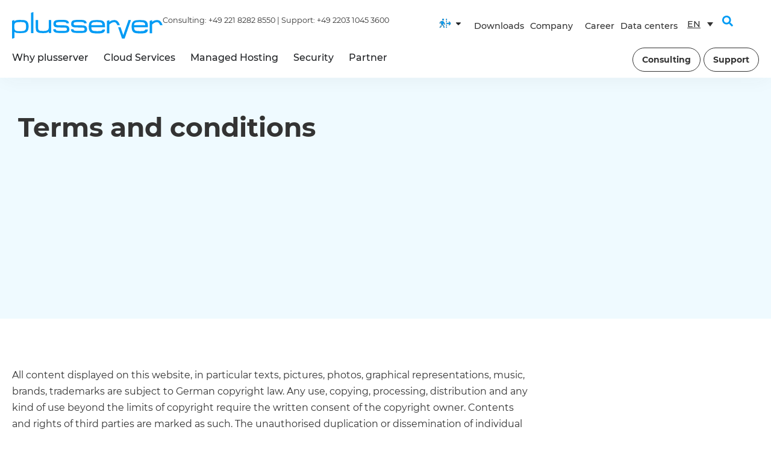

--- FILE ---
content_type: text/css
request_url: https://www.plusserver.com/wp-content/uploads/elementor/css/post-12.css?ver=1769675048
body_size: 875
content:
.elementor-kit-12{--e-global-color-primary:#333333;--e-global-color-secondary:#009BF4;--e-global-color-text:#333333;--e-global-color-accent:#99D7FB;--e-global-color-481dbdf:#FFFFFF;--e-global-color-ff9228b:#00DC91;--e-global-color-262c03b:#33E3A7;--e-global-color-677b5f7:#99F1D3;--e-global-color-e4905d4:#FF805A;--e-global-color-34c94f6:#FF9A7B;--e-global-color-784d7f5:#FFCCBD;--e-global-color-266768d:#818181;--e-global-color-4340083:#9A9A9A;--e-global-color-57cc066:#CDCDCD;--e-global-color-bfd0635:#EFFAFF;--e-global-color-69cb567:#33AFF6;--e-global-typography-primary-font-family:"Montserrat";--e-global-typography-primary-font-size:83px;--e-global-typography-primary-font-weight:800;--e-global-typography-primary-line-height:116px;--e-global-typography-secondary-font-family:"Montserrat";--e-global-typography-secondary-font-weight:400;--e-global-typography-text-font-family:"Montserrat";--e-global-typography-text-font-weight:400;--e-global-typography-accent-font-family:"Montserrat";--e-global-typography-accent-font-weight:500;color:var( --e-global-color-primary );font-family:"Montserrat", Sans-serif;font-size:16px;line-height:27px;}.elementor-kit-12 button,.elementor-kit-12 input[type="button"],.elementor-kit-12 input[type="submit"],.elementor-kit-12 .elementor-button{background-color:#FFFFFF;font-family:"Montserrat", Sans-serif;font-size:14px;font-weight:600;text-decoration:none;line-height:18px;color:var( --e-global-color-primary );border-style:solid;border-width:1px 1px 1px 1px;border-radius:25px 25px 25px 25px;padding:10px 15px 10px 15px;}.elementor-kit-12 e-page-transition{background-color:#FFBC7D;}.elementor-kit-12 a{color:var( --e-global-color-secondary );font-family:"Montserrat", Sans-serif;font-size:16px;font-weight:500;text-decoration:underline;line-height:27px;}.elementor-kit-12 a:hover{color:var( --e-global-color-secondary );}.elementor-kit-12 h1{color:var( --e-global-color-primary );font-family:"Montserrat", Sans-serif;font-size:44px;font-weight:600;line-height:64px;}.elementor-kit-12 h2{color:var( --e-global-color-primary );font-family:"Montserrat", Sans-serif;font-size:33px;font-weight:600;line-height:44px;}.elementor-kit-12 h3{color:var( --e-global-color-primary );font-family:"Montserrat", Sans-serif;font-size:22px;font-weight:600;line-height:40px;}.elementor-kit-12 h4{color:var( --e-global-color-primary );font-family:"Montserrat", Sans-serif;font-size:19px;font-weight:600;line-height:34px;}.elementor-kit-12 h5{color:var( --e-global-color-primary );font-family:"Montserrat", Sans-serif;font-size:16px;font-weight:600;line-height:27px;}.elementor-kit-12 h6{color:var( --e-global-color-primary );font-family:"Montserrat", Sans-serif;font-size:16px;font-weight:600;line-height:27px;}.elementor-section.elementor-section-boxed > .elementor-container{max-width:1280px;}.e-con{--container-max-width:1280px;}.elementor-widget:not(:last-child){margin-block-end:20px;}.elementor-element{--widgets-spacing:20px 20px;--widgets-spacing-row:20px;--widgets-spacing-column:20px;}{}h1.entry-title{display:var(--page-title-display);}.site-header .site-branding{flex-direction:column;align-items:stretch;}.site-header{padding-inline-end:0px;padding-inline-start:0px;}.site-footer .site-branding{flex-direction:column;align-items:stretch;}@media(max-width:1024px){.elementor-section.elementor-section-boxed > .elementor-container{max-width:1024px;}.e-con{--container-max-width:1024px;}}@media(max-width:767px){.elementor-section.elementor-section-boxed > .elementor-container{max-width:767px;}.e-con{--container-max-width:767px;}}/* Start Custom Fonts CSS */@font-face {
	font-family: 'Montserrat';
	font-style: normal;
	font-weight: normal;
	font-display: auto;
	src: url('https://www.plusserver.com/wp-content/uploads/2023/05/Montserrat-Regular.woff2') format('woff2'),
		url('https://www.plusserver.com/wp-content/uploads/2023/05/Montserrat-Regular.woff') format('woff'),
		url('https://www.plusserver.com/wp-content/uploads/2023/05/Montserrat-Regular.ttf') format('truetype');
}
@font-face {
	font-family: 'Montserrat';
	font-style: normal;
	font-weight: 800;
	font-display: auto;
	src: url('https://www.plusserver.com/wp-content/uploads/2023/05/Montserrat-ExtraBold.woff2') format('woff2'),
		url('https://www.plusserver.com/wp-content/uploads/2023/05/Montserrat-ExtraBold.woff') format('woff'),
		url('https://www.plusserver.com/wp-content/uploads/2023/05/Montserrat-ExtraBold.ttf') format('truetype');
}
@font-face {
	font-family: 'Montserrat';
	font-style: italic;
	font-weight: 400;
	font-display: auto;
	src: url('https://www.plusserver.com/wp-content/uploads/2023/05/Montserrat-Italic.woff2') format('woff2'),
		url('https://www.plusserver.com/wp-content/uploads/2023/05/Montserrat-Italic.woff') format('woff'),
		url('https://www.plusserver.com/wp-content/uploads/2023/05/Montserrat-Italic.ttf') format('truetype');
}
@font-face {
	font-family: 'Montserrat';
	font-style: normal;
	font-weight: 600;
	font-display: auto;
	src: url('https://www.plusserver.com/wp-content/uploads/2023/05/Montserrat-Bold.woff2') format('woff2'),
		url('https://www.plusserver.com/wp-content/uploads/2023/05/Montserrat-Bold.woff') format('woff'),
		url('https://www.plusserver.com/wp-content/uploads/2023/05/Montserrat-Bold.ttf') format('truetype');
}
@font-face {
	font-family: 'Montserrat';
	font-style: normal;
	font-weight: 500;
	font-display: auto;
	src: url('https://www.plusserver.com/wp-content/uploads/2023/05/Montserrat-Medium.woff2') format('woff2'),
		url('https://www.plusserver.com/wp-content/uploads/2023/05/Montserrat-Medium.woff') format('woff'),
		url('https://www.plusserver.com/wp-content/uploads/2023/05/Montserrat-Medium.ttf') format('truetype');
}
/* End Custom Fonts CSS */

--- FILE ---
content_type: text/css
request_url: https://www.plusserver.com/wp-content/uploads/elementor/css/post-49947.css?ver=1769684110
body_size: 1205
content:
.elementor-49947 .elementor-element.elementor-element-4ec06a1b{--display:flex;--min-height:400px;--flex-direction:column;--container-widget-width:100%;--container-widget-height:initial;--container-widget-flex-grow:0;--container-widget-align-self:initial;--flex-wrap-mobile:wrap;--justify-content:center;--margin-top:0px;--margin-bottom:0px;--margin-left:0px;--margin-right:0px;}.elementor-49947 .elementor-element.elementor-element-4ec06a1b:not(.elementor-motion-effects-element-type-background), .elementor-49947 .elementor-element.elementor-element-4ec06a1b > .elementor-motion-effects-container > .elementor-motion-effects-layer{background-color:var( --e-global-color-bfd0635 );}.elementor-49947 .elementor-element.elementor-element-6d884134{--display:flex;--flex-direction:row;--container-widget-width:initial;--container-widget-height:100%;--container-widget-flex-grow:1;--container-widget-align-self:stretch;--flex-wrap-mobile:wrap;--margin-top:20px;--margin-bottom:20px;--margin-left:0px;--margin-right:0px;}.elementor-49947 .elementor-element.elementor-element-51d431b0{--display:flex;--justify-content:center;}.elementor-49947 .elementor-element.elementor-element-27e507a3 .elementor-heading-title{color:#333333;}.elementor-49947 .elementor-element.elementor-element-476834aa{--display:flex;--padding-top:0px;--padding-bottom:0px;--padding-left:0px;--padding-right:0px;}.elementor-49947 .elementor-element.elementor-element-2ee5176c{--display:flex;--flex-direction:column;--container-widget-width:100%;--container-widget-height:initial;--container-widget-flex-grow:0;--container-widget-align-self:initial;--flex-wrap-mobile:wrap;--margin-top:60px;--margin-bottom:60px;--margin-left:0px;--margin-right:0px;}.elementor-49947 .elementor-element.elementor-element-6c81e674{--display:flex;--flex-direction:row;--container-widget-width:initial;--container-widget-height:100%;--container-widget-flex-grow:1;--container-widget-align-self:stretch;--flex-wrap-mobile:wrap;--gap:20px 20px;--row-gap:20px;--column-gap:20px;--padding-top:0px;--padding-bottom:0px;--padding-left:0px;--padding-right:0px;}.elementor-49947 .elementor-element.elementor-element-5acbc9ef{--display:flex;--flex-direction:column;--container-widget-width:100%;--container-widget-height:initial;--container-widget-flex-grow:0;--container-widget-align-self:initial;--flex-wrap-mobile:wrap;--justify-content:center;}.elementor-49947 .elementor-element.elementor-element-5acbc9ef.e-con{--flex-grow:0;--flex-shrink:0;}.elementor-49947 .elementor-element.elementor-element-525a3e65{--display:flex;--flex-direction:column;--container-widget-width:100%;--container-widget-height:initial;--container-widget-flex-grow:0;--container-widget-align-self:initial;--flex-wrap-mobile:wrap;}.elementor-49947 .elementor-element.elementor-element-12aaf35b{--display:flex;--flex-direction:column;--container-widget-width:100%;--container-widget-height:initial;--container-widget-flex-grow:0;--container-widget-align-self:initial;--flex-wrap-mobile:wrap;--gap:0px 0px;--row-gap:0px;--column-gap:0px;--margin-top:60px;--margin-bottom:0px;--margin-left:0px;--margin-right:0px;--padding-top:60px;--padding-bottom:90px;--padding-left:24px;--padding-right:24px;}.elementor-49947 .elementor-element.elementor-element-12aaf35b:not(.elementor-motion-effects-element-type-background), .elementor-49947 .elementor-element.elementor-element-12aaf35b > .elementor-motion-effects-container > .elementor-motion-effects-layer{background-color:var( --e-global-color-bfd0635 );background-image:url("https://www.plusserver.com/wp-content/uploads/2023/07/plusserver_dreieck_b_m3.svg");background-position:bottom right;background-repeat:no-repeat;background-size:250px auto;}.elementor-49947 .elementor-element.elementor-element-3b554491{--display:flex;--flex-direction:row;--container-widget-width:calc( ( 1 - var( --container-widget-flex-grow ) ) * 100% );--container-widget-height:100%;--container-widget-flex-grow:1;--container-widget-align-self:stretch;--flex-wrap-mobile:wrap;--align-items:flex-start;--gap:13px 13px;--row-gap:13px;--column-gap:13px;--padding-top:0px;--padding-bottom:0px;--padding-left:0px;--padding-right:0px;}.elementor-49947 .elementor-element.elementor-element-3b554491:not(.elementor-motion-effects-element-type-background), .elementor-49947 .elementor-element.elementor-element-3b554491 > .elementor-motion-effects-container > .elementor-motion-effects-layer{background-color:var( --e-global-color-481dbdf );}.elementor-49947 .elementor-element.elementor-element-44b481d1{--display:flex;--flex-direction:column;--container-widget-width:100%;--container-widget-height:initial;--container-widget-flex-grow:0;--container-widget-align-self:initial;--flex-wrap-mobile:wrap;--gap:0px 0px;--row-gap:0px;--column-gap:0px;--padding-top:0px;--padding-bottom:0px;--padding-left:0px;--padding-right:0px;}.elementor-49947 .elementor-element.elementor-element-44b481d1:not(.elementor-motion-effects-element-type-background), .elementor-49947 .elementor-element.elementor-element-44b481d1 > .elementor-motion-effects-container > .elementor-motion-effects-layer{background-color:var( --e-global-color-481dbdf );}.elementor-49947 .elementor-element.elementor-element-801826f{--display:flex;--align-items:center;--container-widget-width:calc( ( 1 - var( --container-widget-flex-grow ) ) * 100% );}.elementor-49947 .elementor-element.elementor-element-801826f:not(.elementor-motion-effects-element-type-background), .elementor-49947 .elementor-element.elementor-element-801826f > .elementor-motion-effects-container > .elementor-motion-effects-layer{background-color:var( --e-global-color-accent );}.elementor-49947 .elementor-element.elementor-element-1f687b2c img{width:200px;}.elementor-49947 .elementor-element.elementor-element-59be561a{--display:flex;--padding-top:20px;--padding-bottom:20px;--padding-left:20px;--padding-right:20px;}.elementor-49947 .elementor-element.elementor-element-435ae7dd .elementor-icon-list-items:not(.elementor-inline-items) .elementor-icon-list-item:not(:last-child){padding-block-end:calc(4px/2);}.elementor-49947 .elementor-element.elementor-element-435ae7dd .elementor-icon-list-items:not(.elementor-inline-items) .elementor-icon-list-item:not(:first-child){margin-block-start:calc(4px/2);}.elementor-49947 .elementor-element.elementor-element-435ae7dd .elementor-icon-list-items.elementor-inline-items .elementor-icon-list-item{margin-inline:calc(4px/2);}.elementor-49947 .elementor-element.elementor-element-435ae7dd .elementor-icon-list-items.elementor-inline-items{margin-inline:calc(-4px/2);}.elementor-49947 .elementor-element.elementor-element-435ae7dd .elementor-icon-list-items.elementor-inline-items .elementor-icon-list-item:after{inset-inline-end:calc(-4px/2);}.elementor-49947 .elementor-element.elementor-element-435ae7dd .elementor-icon-list-icon i{color:var( --e-global-color-secondary );transition:color 0.3s;}.elementor-49947 .elementor-element.elementor-element-435ae7dd .elementor-icon-list-icon svg{fill:var( --e-global-color-secondary );transition:fill 0.3s;}.elementor-49947 .elementor-element.elementor-element-435ae7dd{--e-icon-list-icon-size:14px;--icon-vertical-offset:0px;}.elementor-49947 .elementor-element.elementor-element-435ae7dd .elementor-icon-list-item > .elementor-icon-list-text, .elementor-49947 .elementor-element.elementor-element-435ae7dd .elementor-icon-list-item > a{text-decoration:none;}.elementor-49947 .elementor-element.elementor-element-435ae7dd .elementor-icon-list-item:hover .elementor-icon-list-text{color:var( --e-global-color-69cb567 );}.elementor-49947 .elementor-element.elementor-element-435ae7dd .elementor-icon-list-text{transition:color 0.3s;}.elementor-49947 .elementor-element.elementor-element-30bfff2{--display:flex;--flex-direction:column;--container-widget-width:calc( ( 1 - var( --container-widget-flex-grow ) ) * 100% );--container-widget-height:initial;--container-widget-flex-grow:0;--container-widget-align-self:initial;--flex-wrap-mobile:wrap;--align-items:flex-start;--gap:0px 0px;--row-gap:0px;--column-gap:0px;--padding-top:0px;--padding-bottom:0px;--padding-left:0px;--padding-right:0px;}.elementor-49947 .elementor-element.elementor-element-30bfff2:not(.elementor-motion-effects-element-type-background), .elementor-49947 .elementor-element.elementor-element-30bfff2 > .elementor-motion-effects-container > .elementor-motion-effects-layer{background-color:var( --e-global-color-481dbdf );}.elementor-49947 .elementor-element.elementor-element-a471ea9{--display:flex;--align-items:center;--container-widget-width:calc( ( 1 - var( --container-widget-flex-grow ) ) * 100% );}.elementor-49947 .elementor-element.elementor-element-a471ea9:not(.elementor-motion-effects-element-type-background), .elementor-49947 .elementor-element.elementor-element-a471ea9 > .elementor-motion-effects-container > .elementor-motion-effects-layer{background-color:var( --e-global-color-accent );}.elementor-49947 .elementor-element.elementor-element-3026e34 img{width:200px;}.elementor-49947 .elementor-element.elementor-element-d8f4089{--display:flex;--padding-top:20px;--padding-bottom:20px;--padding-left:20px;--padding-right:20px;}.elementor-49947 .elementor-element.elementor-element-9808e2b .elementor-icon-list-items:not(.elementor-inline-items) .elementor-icon-list-item:not(:last-child){padding-block-end:calc(4px/2);}.elementor-49947 .elementor-element.elementor-element-9808e2b .elementor-icon-list-items:not(.elementor-inline-items) .elementor-icon-list-item:not(:first-child){margin-block-start:calc(4px/2);}.elementor-49947 .elementor-element.elementor-element-9808e2b .elementor-icon-list-items.elementor-inline-items .elementor-icon-list-item{margin-inline:calc(4px/2);}.elementor-49947 .elementor-element.elementor-element-9808e2b .elementor-icon-list-items.elementor-inline-items{margin-inline:calc(-4px/2);}.elementor-49947 .elementor-element.elementor-element-9808e2b .elementor-icon-list-items.elementor-inline-items .elementor-icon-list-item:after{inset-inline-end:calc(-4px/2);}.elementor-49947 .elementor-element.elementor-element-9808e2b .elementor-icon-list-icon i{color:var( --e-global-color-secondary );transition:color 0.3s;}.elementor-49947 .elementor-element.elementor-element-9808e2b .elementor-icon-list-icon svg{fill:var( --e-global-color-secondary );transition:fill 0.3s;}.elementor-49947 .elementor-element.elementor-element-9808e2b{--e-icon-list-icon-size:14px;--icon-vertical-offset:0px;}.elementor-49947 .elementor-element.elementor-element-9808e2b .elementor-icon-list-item > .elementor-icon-list-text, .elementor-49947 .elementor-element.elementor-element-9808e2b .elementor-icon-list-item > a{text-decoration:none;}.elementor-49947 .elementor-element.elementor-element-9808e2b .elementor-icon-list-item:hover .elementor-icon-list-text{color:var( --e-global-color-69cb567 );}.elementor-49947 .elementor-element.elementor-element-9808e2b .elementor-icon-list-text{transition:color 0.3s;}:root{--page-title-display:none;}@media(min-width:768px){.elementor-49947 .elementor-element.elementor-element-6d884134{--content-width:1280px;}.elementor-49947 .elementor-element.elementor-element-51d431b0{--content-width:1280px;}.elementor-49947 .elementor-element.elementor-element-476834aa{--content-width:1280px;}.elementor-49947 .elementor-element.elementor-element-2ee5176c{--content-width:1280px;}.elementor-49947 .elementor-element.elementor-element-5acbc9ef{--width:69.984%;}.elementor-49947 .elementor-element.elementor-element-525a3e65{--content-width:1280px;}}@media(max-width:1024px){.elementor-49947 .elementor-element.elementor-element-4ec06a1b{--padding-top:0px;--padding-bottom:0px;--padding-left:0px;--padding-right:0px;}.elementor-49947 .elementor-element.elementor-element-6d884134{--padding-top:20px;--padding-bottom:20px;--padding-left:20px;--padding-right:20px;}.elementor-49947 .elementor-element.elementor-element-51d431b0{--padding-top:0px;--padding-bottom:0px;--padding-left:0px;--padding-right:0px;}.elementor-49947 .elementor-element.elementor-element-2ee5176c{--padding-top:0px;--padding-bottom:0px;--padding-left:20px;--padding-right:20px;}.elementor-49947 .elementor-element.elementor-element-5acbc9ef{--padding-top:0px;--padding-bottom:0px;--padding-left:0px;--padding-right:0px;}.elementor-49947 .elementor-element.elementor-element-12aaf35b{--gap:20px 20px;--row-gap:20px;--column-gap:20px;--padding-top:30px;--padding-bottom:30px;--padding-left:20px;--padding-right:20px;}.elementor-49947 .elementor-element.elementor-element-12aaf35b:not(.elementor-motion-effects-element-type-background), .elementor-49947 .elementor-element.elementor-element-12aaf35b > .elementor-motion-effects-container > .elementor-motion-effects-layer{background-size:0px auto;}.elementor-49947 .elementor-element.elementor-element-3b554491{--margin-top:0px;--margin-bottom:0px;--margin-left:0px;--margin-right:0px;--padding-top:0px;--padding-bottom:0px;--padding-left:0px;--padding-right:0px;}.elementor-49947 .elementor-element.elementor-element-44b481d1{--margin-top:0px;--margin-bottom:0px;--margin-left:0px;--margin-right:0px;--padding-top:0px;--padding-bottom:0px;--padding-left:0px;--padding-right:0px;}.elementor-49947 .elementor-element.elementor-element-30bfff2{--margin-top:0px;--margin-bottom:0px;--margin-left:0px;--margin-right:0px;--padding-top:0px;--padding-bottom:0px;--padding-left:0px;--padding-right:0px;}}@media(max-width:767px){.elementor-49947 .elementor-element.elementor-element-4ec06a1b{--justify-content:flex-start;}.elementor-49947 .elementor-element.elementor-element-6d884134{--margin-top:0px;--margin-bottom:30px;--margin-left:0px;--margin-right:0px;}.elementor-49947 .elementor-element.elementor-element-51d431b0{--padding-top:0px;--padding-bottom:0px;--padding-left:0px;--padding-right:0px;}.elementor-49947 .elementor-element.elementor-element-476834aa.e-con{--order:-99999 /* order start hack */;}.elementor-49947 .elementor-element.elementor-element-6c81e674{--gap:20px 20px;--row-gap:20px;--column-gap:20px;}.elementor-49947 .elementor-element.elementor-element-5acbc9ef{--padding-top:0px;--padding-bottom:0px;--padding-left:0px;--padding-right:0px;}.elementor-49947 .elementor-element.elementor-element-5acbc9ef.e-con{--order:99999 /* order end hack */;}.elementor-49947 .elementor-element.elementor-element-525a3e65{--padding-top:0px;--padding-bottom:0px;--padding-left:0px;--padding-right:0px;}.elementor-49947 .elementor-element.elementor-element-525a3e65.e-con{--order:-99999 /* order start hack */;}.elementor-49947 .elementor-element.elementor-element-12aaf35b{--padding-top:30px;--padding-bottom:30px;--padding-left:20px;--padding-right:20px;}.elementor-49947 .elementor-element.elementor-element-3b554491{--margin-top:0px;--margin-bottom:0px;--margin-left:0px;--margin-right:0px;}.elementor-49947 .elementor-element.elementor-element-44b481d1{--margin-top:0px;--margin-bottom:0px;--margin-left:0px;--margin-right:0px;}.elementor-49947 .elementor-element.elementor-element-30bfff2{--margin-top:0px;--margin-bottom:0px;--margin-left:0px;--margin-right:0px;}}

--- FILE ---
content_type: text/css
request_url: https://www.plusserver.com/wp-content/uploads/elementor/css/post-85344.css?ver=1769675079
body_size: 8718
content:
.elementor-85344 .elementor-element.elementor-element-5150ebc{--display:flex;--flex-direction:column;--container-widget-width:100%;--container-widget-height:initial;--container-widget-flex-grow:0;--container-widget-align-self:initial;--flex-wrap-mobile:wrap;--gap:0px 0px;--row-gap:0px;--column-gap:0px;--z-index:1000;}.elementor-85344 .elementor-element.elementor-element-5150ebc:not(.elementor-motion-effects-element-type-background), .elementor-85344 .elementor-element.elementor-element-5150ebc > .elementor-motion-effects-container > .elementor-motion-effects-layer{background-color:var( --e-global-color-481dbdf );}.elementor-85344 .elementor-element.elementor-element-285832a{--display:flex;--flex-direction:row;--container-widget-width:initial;--container-widget-height:100%;--container-widget-flex-grow:1;--container-widget-align-self:stretch;--flex-wrap-mobile:wrap;--justify-content:space-between;--gap:0px 0px;--row-gap:0px;--column-gap:0px;--margin-top:0px;--margin-bottom:0px;--margin-left:0px;--margin-right:0px;--padding-top:0px;--padding-bottom:0px;--padding-left:0px;--padding-right:0px;}.elementor-85344 .elementor-element.elementor-element-a0c7d1b{--display:flex;--flex-direction:row;--container-widget-width:calc( ( 1 - var( --container-widget-flex-grow ) ) * 100% );--container-widget-height:100%;--container-widget-flex-grow:1;--container-widget-align-self:stretch;--flex-wrap-mobile:wrap;--align-items:center;}.elementor-85344 .elementor-element.elementor-element-847ecc1{width:auto;max-width:auto;text-align:start;}.elementor-85344 .elementor-element.elementor-element-847ecc1 img{width:250px;}.elementor-85344 .elementor-element.elementor-element-69be7c9{width:auto;max-width:auto;font-size:0.8rem;}.elementor-85344 .elementor-element.elementor-element-3471cfb{--display:flex;--flex-direction:row;--container-widget-width:calc( ( 1 - var( --container-widget-flex-grow ) ) * 100% );--container-widget-height:100%;--container-widget-flex-grow:1;--container-widget-align-self:stretch;--flex-wrap-mobile:wrap;--justify-content:flex-end;--align-items:center;--gap:0px 0px;--row-gap:0px;--column-gap:0px;}.elementor-85344 .elementor-element.elementor-element-87e06df{--display:flex;}.elementor-85344 .elementor-element.elementor-element-45f914d{--display:flex;--flex-direction:column;--container-widget-width:100%;--container-widget-height:initial;--container-widget-flex-grow:0;--container-widget-align-self:initial;--flex-wrap-mobile:wrap;}.elementor-85344 .elementor-element.elementor-element-299d2f4 .elementor-icon-list-items:not(.elementor-inline-items) .elementor-icon-list-item:not(:last-child){padding-block-end:calc(20px/2);}.elementor-85344 .elementor-element.elementor-element-299d2f4 .elementor-icon-list-items:not(.elementor-inline-items) .elementor-icon-list-item:not(:first-child){margin-block-start:calc(20px/2);}.elementor-85344 .elementor-element.elementor-element-299d2f4 .elementor-icon-list-items.elementor-inline-items .elementor-icon-list-item{margin-inline:calc(20px/2);}.elementor-85344 .elementor-element.elementor-element-299d2f4 .elementor-icon-list-items.elementor-inline-items{margin-inline:calc(-20px/2);}.elementor-85344 .elementor-element.elementor-element-299d2f4 .elementor-icon-list-items.elementor-inline-items .elementor-icon-list-item:after{inset-inline-end:calc(-20px/2);}.elementor-85344 .elementor-element.elementor-element-299d2f4 .elementor-icon-list-icon i{transition:color 0.3s;}.elementor-85344 .elementor-element.elementor-element-299d2f4 .elementor-icon-list-icon svg{transition:fill 0.3s;}.elementor-85344 .elementor-element.elementor-element-299d2f4{--e-icon-list-icon-size:14px;--icon-vertical-offset:0px;}.elementor-85344 .elementor-element.elementor-element-299d2f4 .elementor-icon-list-item > .elementor-icon-list-text, .elementor-85344 .elementor-element.elementor-element-299d2f4 .elementor-icon-list-item > a{font-size:14px;}.elementor-85344 .elementor-element.elementor-element-299d2f4 .elementor-icon-list-text{transition:color 0.3s;}.elementor-85344 .elementor-element.elementor-element-9f6a44c{--n-menu-dropdown-content-max-width:fit-content;--n-menu-heading-wrap:wrap;--n-menu-heading-overflow-x:initial;--n-menu-title-distance-from-content:0px;width:var( --container-widget-width, 69px );max-width:69px;--container-widget-width:69px;--container-widget-flex-grow:0;--n-menu-toggle-icon-wrapper-animation-duration:500ms;--n-menu-title-space-between:0px;--n-menu-title-font-size:0.9rem;--n-menu-title-transition:300ms;--n-menu-title-direction:row;--n-menu-icon-order:1;--n-menu-icon-align-items:initial;--n-menu-title-justify-content:initial;--n-menu-title-align-items-toggle:center;--n-menu-icon-size:20px;--n-menu-icon-color:var( --e-global-color-secondary );--n-menu-icon-color-hover:var( --e-global-color-secondary );--n-menu-icon-color-active:var( --e-global-color-secondary );--n-menu-toggle-icon-size:20px;--n-menu-toggle-icon-hover-duration:500ms;--n-menu-toggle-icon-distance-from-dropdown:0px;}:where( .elementor-85344 .elementor-element.elementor-element-9f6a44c > .elementor-widget-container > .e-n-menu > .e-n-menu-wrapper > .e-n-menu-heading > .e-n-menu-item > .e-n-menu-content ) > .e-con{box-shadow:0px 2px 5px 0px rgba(200.00000000000003, 200.00000000000003, 200.00000000000003, 0.5);}.elementor-85344 .elementor-element.elementor-element-735e2e5{width:auto;max-width:auto;}.elementor-85344 .elementor-element.elementor-element-735e2e5 .elementor-menu-toggle{margin:0 auto;}.elementor-85344 .elementor-element.elementor-element-735e2e5 .elementor-nav-menu .elementor-item{font-size:0.9rem;text-decoration:none;}.elementor-85344 .elementor-element.elementor-element-735e2e5 .elementor-nav-menu--main .elementor-item{color:var( --e-global-color-primary );fill:var( --e-global-color-primary );padding-left:5px;padding-right:5px;}.elementor-85344 .elementor-element.elementor-element-735e2e5 .elementor-nav-menu--main:not(.e--pointer-framed) .elementor-item:before,
					.elementor-85344 .elementor-element.elementor-element-735e2e5 .elementor-nav-menu--main:not(.e--pointer-framed) .elementor-item:after{background-color:var( --e-global-color-secondary );}.elementor-85344 .elementor-element.elementor-element-735e2e5 .e--pointer-framed .elementor-item:before,
					.elementor-85344 .elementor-element.elementor-element-735e2e5 .e--pointer-framed .elementor-item:after{border-color:var( --e-global-color-secondary );}.elementor-85344 .elementor-element.elementor-element-735e2e5 .elementor-nav-menu--main:not(.e--pointer-framed) .elementor-item.elementor-item-active:before,
					.elementor-85344 .elementor-element.elementor-element-735e2e5 .elementor-nav-menu--main:not(.e--pointer-framed) .elementor-item.elementor-item-active:after{background-color:var( --e-global-color-secondary );}.elementor-85344 .elementor-element.elementor-element-735e2e5 .e--pointer-framed .elementor-item.elementor-item-active:before,
					.elementor-85344 .elementor-element.elementor-element-735e2e5 .e--pointer-framed .elementor-item.elementor-item-active:after{border-color:var( --e-global-color-secondary );}.elementor-85344 .elementor-element.elementor-element-735e2e5 .elementor-nav-menu--dropdown a:hover,
					.elementor-85344 .elementor-element.elementor-element-735e2e5 .elementor-nav-menu--dropdown a:focus,
					.elementor-85344 .elementor-element.elementor-element-735e2e5 .elementor-nav-menu--dropdown a.elementor-item-active,
					.elementor-85344 .elementor-element.elementor-element-735e2e5 .elementor-nav-menu--dropdown a.highlighted,
					.elementor-85344 .elementor-element.elementor-element-735e2e5 .elementor-menu-toggle:hover,
					.elementor-85344 .elementor-element.elementor-element-735e2e5 .elementor-menu-toggle:focus{color:var( --e-global-color-secondary );}.elementor-85344 .elementor-element.elementor-element-735e2e5 .elementor-nav-menu--dropdown a:hover,
					.elementor-85344 .elementor-element.elementor-element-735e2e5 .elementor-nav-menu--dropdown a:focus,
					.elementor-85344 .elementor-element.elementor-element-735e2e5 .elementor-nav-menu--dropdown a.elementor-item-active,
					.elementor-85344 .elementor-element.elementor-element-735e2e5 .elementor-nav-menu--dropdown a.highlighted{background-color:var( --e-global-color-481dbdf );}.elementor-85344 .elementor-element.elementor-element-735e2e5 .elementor-nav-menu--dropdown a.elementor-item-active{color:var( --e-global-color-secondary );background-color:var( --e-global-color-481dbdf );}.elementor-85344 .elementor-element.elementor-element-735e2e5 .elementor-nav-menu--dropdown .elementor-item, .elementor-85344 .elementor-element.elementor-element-735e2e5 .elementor-nav-menu--dropdown  .elementor-sub-item{font-size:0.9rem;text-decoration:none;}.elementor-85344 .elementor-element.elementor-element-735e2e5 .elementor-nav-menu--main .elementor-nav-menu--dropdown, .elementor-85344 .elementor-element.elementor-element-735e2e5 .elementor-nav-menu__container.elementor-nav-menu--dropdown{box-shadow:0px 2px 5px 0px rgba(200.00000000000003, 200.00000000000003, 200.00000000000003, 0.5);}.elementor-85344 .elementor-element.elementor-element-14a064a{width:var( --container-widget-width, 65px );max-width:65px;--container-widget-width:65px;--container-widget-flex-grow:0;}.elementor-85344 .elementor-element.elementor-element-14a064a > .elementor-widget-container{margin:0px 0px 0px 0px;padding:0px 0px 0px 0px;}.elementor-85344 .elementor-element.elementor-element-14a064a .wpml-elementor-ls .wpml-ls-item{text-decoration:none;}.elementor-85344 .elementor-element.elementor-element-14a064a .wpml-elementor-ls .wpml-ls-item:hover,
					.elementor-85344 .elementor-element.elementor-element-14a064a .wpml-elementor-ls .wpml-ls-item.wpml-ls-item__active,
					.elementor-85344 .elementor-element.elementor-element-14a064a .wpml-elementor-ls .wpml-ls-item.highlighted,
					.elementor-85344 .elementor-element.elementor-element-14a064a .wpml-elementor-ls .wpml-ls-item:focus{text-decoration:none;}.elementor-85344 .elementor-element.elementor-element-df040d9{width:auto;max-width:auto;}.elementor-85344 .elementor-element.elementor-element-df040d9 .elementor-search-form{text-align:center;}.elementor-85344 .elementor-element.elementor-element-df040d9 .elementor-search-form__toggle{--e-search-form-toggle-size:26px;--e-search-form-toggle-color:var( --e-global-color-secondary );--e-search-form-toggle-background-color:#02010100;--e-search-form-toggle-icon-size:calc(70em / 100);}.elementor-85344 .elementor-element.elementor-element-df040d9.elementor-search-form--skin-full_screen .elementor-search-form__container{background-color:#EFFAFFCC;}.elementor-85344 .elementor-element.elementor-element-df040d9 .elementor-search-form__input,
					.elementor-85344 .elementor-element.elementor-element-df040d9 .elementor-search-form__icon,
					.elementor-85344 .elementor-element.elementor-element-df040d9 .elementor-lightbox .dialog-lightbox-close-button,
					.elementor-85344 .elementor-element.elementor-element-df040d9 .elementor-lightbox .dialog-lightbox-close-button:hover,
					.elementor-85344 .elementor-element.elementor-element-df040d9.elementor-search-form--skin-full_screen input[type="search"].elementor-search-form__input{color:var( --e-global-color-primary );fill:var( --e-global-color-primary );}.elementor-85344 .elementor-element.elementor-element-df040d9:not(.elementor-search-form--skin-full_screen) .elementor-search-form__container{border-radius:3px;}.elementor-85344 .elementor-element.elementor-element-df040d9.elementor-search-form--skin-full_screen input[type="search"].elementor-search-form__input{border-radius:3px;}.elementor-85344 .elementor-element.elementor-element-9e49bc8{--display:flex;--flex-direction:row;--container-widget-width:initial;--container-widget-height:100%;--container-widget-flex-grow:1;--container-widget-align-self:stretch;--flex-wrap-mobile:wrap;--justify-content:space-between;--gap:0px 0px;--row-gap:0px;--column-gap:0px;--margin-top:0px;--margin-bottom:0px;--margin-left:0px;--margin-right:0px;--padding-top:0px;--padding-bottom:0px;--padding-left:10px;--padding-right:10px;--z-index:0;}.elementor-85344 .elementor-element.elementor-element-c7e095d{--display:flex;border-style:none;--border-style:none;box-shadow:0px 2px 5px 0px rgba(200.00000000000003, 200.00000000000003, 200.00000000000003, 0.5);--padding-top:20px;--padding-bottom:20px;--padding-left:0px;--padding-right:0px;}.elementor-85344 .elementor-element.elementor-element-3261855{--display:flex;--flex-direction:row;--container-widget-width:initial;--container-widget-height:100%;--container-widget-flex-grow:1;--container-widget-align-self:stretch;--flex-wrap-mobile:wrap;--gap:0px 0px;--row-gap:0px;--column-gap:0px;border-style:solid;--border-style:solid;border-width:0px 0px 0px 2px;--border-top-width:0px;--border-right-width:0px;--border-bottom-width:0px;--border-left-width:2px;border-color:var( --e-global-color-secondary );--border-color:var( --e-global-color-secondary );--padding-top:0px;--padding-bottom:0px;--padding-left:10px;--padding-right:0px;}.elementor-85344 .elementor-element.elementor-element-2633108{--display:flex;--flex-direction:column;--container-widget-width:100%;--container-widget-height:initial;--container-widget-flex-grow:0;--container-widget-align-self:initial;--flex-wrap-mobile:wrap;}.elementor-85344 .elementor-element.elementor-element-372cdb0 .elementor-icon-list-items:not(.elementor-inline-items) .elementor-icon-list-item:not(:last-child){padding-block-end:calc(20px/2);}.elementor-85344 .elementor-element.elementor-element-372cdb0 .elementor-icon-list-items:not(.elementor-inline-items) .elementor-icon-list-item:not(:first-child){margin-block-start:calc(20px/2);}.elementor-85344 .elementor-element.elementor-element-372cdb0 .elementor-icon-list-items.elementor-inline-items .elementor-icon-list-item{margin-inline:calc(20px/2);}.elementor-85344 .elementor-element.elementor-element-372cdb0 .elementor-icon-list-items.elementor-inline-items{margin-inline:calc(-20px/2);}.elementor-85344 .elementor-element.elementor-element-372cdb0 .elementor-icon-list-items.elementor-inline-items .elementor-icon-list-item:after{inset-inline-end:calc(-20px/2);}.elementor-85344 .elementor-element.elementor-element-372cdb0 .elementor-icon-list-icon i{transition:color 0.3s;}.elementor-85344 .elementor-element.elementor-element-372cdb0 .elementor-icon-list-icon svg{transition:fill 0.3s;}.elementor-85344 .elementor-element.elementor-element-372cdb0{--e-icon-list-icon-size:30px;--icon-vertical-align:flex-start;--icon-vertical-offset:0px;}.elementor-85344 .elementor-element.elementor-element-372cdb0 .elementor-icon-list-item > .elementor-icon-list-text, .elementor-85344 .elementor-element.elementor-element-372cdb0 .elementor-icon-list-item > a{font-weight:600;}.elementor-85344 .elementor-element.elementor-element-372cdb0 .elementor-icon-list-text{color:var( --e-global-color-primary );transition:color 0.3s;}.elementor-85344 .elementor-element.elementor-element-372cdb0 .elementor-icon-list-item:hover .elementor-icon-list-text{color:var( --e-global-color-secondary );}.elementor-85344 .elementor-element.elementor-element-ef6bd45{--display:flex;--flex-direction:column;--container-widget-width:100%;--container-widget-height:initial;--container-widget-flex-grow:0;--container-widget-align-self:initial;--flex-wrap-mobile:wrap;}.elementor-85344 .elementor-element.elementor-element-1e1a458{--display:flex;--flex-direction:row;--container-widget-width:initial;--container-widget-height:100%;--container-widget-flex-grow:1;--container-widget-align-self:stretch;--flex-wrap-mobile:wrap;--gap:0px 0px;--row-gap:0px;--column-gap:0px;border-style:solid;--border-style:solid;border-width:0px 0px 0px 2px;--border-top-width:0px;--border-right-width:0px;--border-bottom-width:0px;--border-left-width:2px;border-color:var( --e-global-color-secondary );--border-color:var( --e-global-color-secondary );--padding-top:0px;--padding-bottom:0px;--padding-left:10px;--padding-right:0px;}.elementor-85344 .elementor-element.elementor-element-e055704{--display:flex;--flex-direction:column;--container-widget-width:100%;--container-widget-height:initial;--container-widget-flex-grow:0;--container-widget-align-self:initial;--flex-wrap-mobile:wrap;}.elementor-85344 .elementor-element.elementor-element-17019fe .elementor-icon-list-items:not(.elementor-inline-items) .elementor-icon-list-item:not(:last-child){padding-block-end:calc(20px/2);}.elementor-85344 .elementor-element.elementor-element-17019fe .elementor-icon-list-items:not(.elementor-inline-items) .elementor-icon-list-item:not(:first-child){margin-block-start:calc(20px/2);}.elementor-85344 .elementor-element.elementor-element-17019fe .elementor-icon-list-items.elementor-inline-items .elementor-icon-list-item{margin-inline:calc(20px/2);}.elementor-85344 .elementor-element.elementor-element-17019fe .elementor-icon-list-items.elementor-inline-items{margin-inline:calc(-20px/2);}.elementor-85344 .elementor-element.elementor-element-17019fe .elementor-icon-list-items.elementor-inline-items .elementor-icon-list-item:after{inset-inline-end:calc(-20px/2);}.elementor-85344 .elementor-element.elementor-element-17019fe .elementor-icon-list-icon i{transition:color 0.3s;}.elementor-85344 .elementor-element.elementor-element-17019fe .elementor-icon-list-icon svg{transition:fill 0.3s;}.elementor-85344 .elementor-element.elementor-element-17019fe{--e-icon-list-icon-size:30px;--icon-vertical-align:flex-start;--icon-vertical-offset:0px;}.elementor-85344 .elementor-element.elementor-element-17019fe .elementor-icon-list-item > .elementor-icon-list-text, .elementor-85344 .elementor-element.elementor-element-17019fe .elementor-icon-list-item > a{font-weight:600;}.elementor-85344 .elementor-element.elementor-element-17019fe .elementor-icon-list-text{color:var( --e-global-color-primary );transition:color 0.3s;}.elementor-85344 .elementor-element.elementor-element-17019fe .elementor-icon-list-item:hover .elementor-icon-list-text{color:var( --e-global-color-secondary );}.elementor-85344 .elementor-element.elementor-element-02a917f{--display:flex;--flex-direction:column;--container-widget-width:100%;--container-widget-height:initial;--container-widget-flex-grow:0;--container-widget-align-self:initial;--flex-wrap-mobile:wrap;}.elementor-85344 .elementor-element.elementor-element-85416ee{--display:flex;--flex-direction:row;--container-widget-width:initial;--container-widget-height:100%;--container-widget-flex-grow:1;--container-widget-align-self:stretch;--flex-wrap-mobile:wrap;--gap:0px 0px;--row-gap:0px;--column-gap:0px;border-style:solid;--border-style:solid;border-width:0px 0px 0px 2px;--border-top-width:0px;--border-right-width:0px;--border-bottom-width:0px;--border-left-width:2px;border-color:var( --e-global-color-secondary );--border-color:var( --e-global-color-secondary );--padding-top:0px;--padding-bottom:0px;--padding-left:10px;--padding-right:0px;}.elementor-85344 .elementor-element.elementor-element-c11072f{--display:flex;--flex-direction:column;--container-widget-width:100%;--container-widget-height:initial;--container-widget-flex-grow:0;--container-widget-align-self:initial;--flex-wrap-mobile:wrap;}.elementor-85344 .elementor-element.elementor-element-366ee80 .elementor-icon-list-items:not(.elementor-inline-items) .elementor-icon-list-item:not(:last-child){padding-block-end:calc(20px/2);}.elementor-85344 .elementor-element.elementor-element-366ee80 .elementor-icon-list-items:not(.elementor-inline-items) .elementor-icon-list-item:not(:first-child){margin-block-start:calc(20px/2);}.elementor-85344 .elementor-element.elementor-element-366ee80 .elementor-icon-list-items.elementor-inline-items .elementor-icon-list-item{margin-inline:calc(20px/2);}.elementor-85344 .elementor-element.elementor-element-366ee80 .elementor-icon-list-items.elementor-inline-items{margin-inline:calc(-20px/2);}.elementor-85344 .elementor-element.elementor-element-366ee80 .elementor-icon-list-items.elementor-inline-items .elementor-icon-list-item:after{inset-inline-end:calc(-20px/2);}.elementor-85344 .elementor-element.elementor-element-366ee80 .elementor-icon-list-icon i{transition:color 0.3s;}.elementor-85344 .elementor-element.elementor-element-366ee80 .elementor-icon-list-icon svg{transition:fill 0.3s;}.elementor-85344 .elementor-element.elementor-element-366ee80{--e-icon-list-icon-size:30px;--icon-vertical-align:flex-start;--icon-vertical-offset:0px;}.elementor-85344 .elementor-element.elementor-element-366ee80 .elementor-icon-list-item > .elementor-icon-list-text, .elementor-85344 .elementor-element.elementor-element-366ee80 .elementor-icon-list-item > a{font-weight:600;}.elementor-85344 .elementor-element.elementor-element-366ee80 .elementor-icon-list-text{color:var( --e-global-color-primary );transition:color 0.3s;}.elementor-85344 .elementor-element.elementor-element-366ee80 .elementor-icon-list-item:hover .elementor-icon-list-text{color:var( --e-global-color-secondary );}.elementor-85344 .elementor-element.elementor-element-8b649c6{--display:flex;--flex-direction:column;--container-widget-width:100%;--container-widget-height:initial;--container-widget-flex-grow:0;--container-widget-align-self:initial;--flex-wrap-mobile:wrap;}.elementor-85344 .elementor-element.elementor-element-09dd757{--display:flex;--flex-direction:row;--container-widget-width:initial;--container-widget-height:100%;--container-widget-flex-grow:1;--container-widget-align-self:stretch;--flex-wrap-mobile:wrap;--gap:0px 0px;--row-gap:0px;--column-gap:0px;border-style:solid;--border-style:solid;border-width:0px 0px 0px 2px;--border-top-width:0px;--border-right-width:0px;--border-bottom-width:0px;--border-left-width:2px;border-color:var( --e-global-color-secondary );--border-color:var( --e-global-color-secondary );--padding-top:0px;--padding-bottom:0px;--padding-left:10px;--padding-right:0px;}.elementor-85344 .elementor-element.elementor-element-fb02185{--display:flex;--flex-direction:column;--container-widget-width:100%;--container-widget-height:initial;--container-widget-flex-grow:0;--container-widget-align-self:initial;--flex-wrap-mobile:wrap;}.elementor-85344 .elementor-element.elementor-element-d589b06 .elementor-icon-list-items:not(.elementor-inline-items) .elementor-icon-list-item:not(:last-child){padding-block-end:calc(20px/2);}.elementor-85344 .elementor-element.elementor-element-d589b06 .elementor-icon-list-items:not(.elementor-inline-items) .elementor-icon-list-item:not(:first-child){margin-block-start:calc(20px/2);}.elementor-85344 .elementor-element.elementor-element-d589b06 .elementor-icon-list-items.elementor-inline-items .elementor-icon-list-item{margin-inline:calc(20px/2);}.elementor-85344 .elementor-element.elementor-element-d589b06 .elementor-icon-list-items.elementor-inline-items{margin-inline:calc(-20px/2);}.elementor-85344 .elementor-element.elementor-element-d589b06 .elementor-icon-list-items.elementor-inline-items .elementor-icon-list-item:after{inset-inline-end:calc(-20px/2);}.elementor-85344 .elementor-element.elementor-element-d589b06 .elementor-icon-list-icon i{transition:color 0.3s;}.elementor-85344 .elementor-element.elementor-element-d589b06 .elementor-icon-list-icon svg{transition:fill 0.3s;}.elementor-85344 .elementor-element.elementor-element-d589b06{--e-icon-list-icon-size:30px;--icon-vertical-align:flex-start;--icon-vertical-offset:0px;}.elementor-85344 .elementor-element.elementor-element-d589b06 .elementor-icon-list-item > .elementor-icon-list-text, .elementor-85344 .elementor-element.elementor-element-d589b06 .elementor-icon-list-item > a{font-weight:600;}.elementor-85344 .elementor-element.elementor-element-d589b06 .elementor-icon-list-text{color:var( --e-global-color-primary );transition:color 0.3s;}.elementor-85344 .elementor-element.elementor-element-d589b06 .elementor-icon-list-item:hover .elementor-icon-list-text{color:var( --e-global-color-secondary );}.elementor-85344 .elementor-element.elementor-element-90f3cf7{--display:flex;--flex-direction:column;--container-widget-width:100%;--container-widget-height:initial;--container-widget-flex-grow:0;--container-widget-align-self:initial;--flex-wrap-mobile:wrap;}.elementor-85344 .elementor-element.elementor-element-1e150c4{--n-tabs-direction:row;--n-tabs-heading-direction:column;--n-tabs-heading-width:30%;--n-tabs-title-flex-basis:content;--n-tabs-title-flex-shrink:initial;--n-tabs-heading-justify-content:flex-start;--n-tabs-title-width:initial;--n-tabs-title-height:initial;--n-tabs-title-align-items:flex-start;--n-tabs-heading-wrap:wrap;--n-tabs-title-justify-content:flex-start;--n-tabs-title-text-align:start;--n-tabs-title-gap:0px;--n-tabs-title-padding-top:10px;--n-tabs-title-padding-right:10px;--n-tabs-title-padding-bottom:10px;--n-tabs-title-padding-left:10px;--n-tabs-title-color:var( --e-global-color-primary );--n-tabs-title-color-active:var( --e-global-color-secondary );--n-tabs-title-direction:row;--n-tabs-icon-order:1;--n-tabs-title-justify-content-toggle:initial;--n-tabs-title-align-items-toggle:center;--n-tabs-icon-color:var( --e-global-color-primary );--n-tabs-icon-color-active:var( --e-global-color-secondary );}.elementor-85344 .elementor-element.elementor-element-1e150c4 > .elementor-widget-container > .e-n-tabs > .e-n-tabs-heading > .e-n-tab-title[aria-selected='false']:not( :hover ){background:#02010100;}.elementor-85344 .elementor-element.elementor-element-1e150c4.elementor-widget-n-tabs > .elementor-widget-container > .e-n-tabs[data-touch-mode='false'] > .e-n-tabs-heading > .e-n-tab-title[aria-selected="false"]:hover{background:#02010100;}.elementor-85344 .elementor-element.elementor-element-1e150c4.elementor-widget-n-tabs > .elementor-widget-container > .e-n-tabs > .e-n-tabs-heading > .e-n-tab-title[aria-selected="true"], .elementor-85344 .elementor-element.elementor-element-1e150c4.elementor-widget-n-tabs > .elementor-widget-container > .e-n-tabs[data-touch-mode='true'] > .e-n-tabs-heading > .e-n-tab-title[aria-selected="false"]:hover{background:#02010100;}.elementor-85344 .elementor-element.elementor-element-1e150c4 > .elementor-widget-container{margin:0px 0px 0px 0px;padding:5px 0px 5px 0px;}.elementor-85344 .elementor-element.elementor-element-1e150c4.elementor-widget-n-tabs > .elementor-widget-container > .e-n-tabs > .e-n-tabs-heading > :is( .e-n-tab-title > .e-n-tab-title-text, .e-n-tab-title ){font-weight:500;}.elementor-85344 .elementor-element.elementor-element-1e150c4 [data-touch-mode="false"] .e-n-tab-title[aria-selected="false"]:hover{--n-tabs-title-color-hover:var( --e-global-color-secondary );--n-tabs-icon-color-hover:var( --e-global-color-secondary );}.elementor-85344 .elementor-element.elementor-element-de419a3{--display:flex;box-shadow:0px 2px 5px 0px rgba(200.00000000000003, 200.00000000000003, 200.00000000000003, 0.5);--padding-top:20px;--padding-bottom:20px;--padding-left:0px;--padding-right:0px;}.elementor-85344 .elementor-element.elementor-element-ae14caa{--display:flex;--flex-direction:row;--container-widget-width:initial;--container-widget-height:100%;--container-widget-flex-grow:1;--container-widget-align-self:stretch;--flex-wrap-mobile:wrap;--gap:0px 0px;--row-gap:0px;--column-gap:0px;border-style:solid;--border-style:solid;border-width:0px 0px 0px 2px;--border-top-width:0px;--border-right-width:0px;--border-bottom-width:0px;--border-left-width:2px;border-color:var( --e-global-color-secondary );--border-color:var( --e-global-color-secondary );--padding-top:0px;--padding-bottom:0px;--padding-left:10px;--padding-right:0px;}.elementor-85344 .elementor-element.elementor-element-bee83f2{--display:flex;--flex-direction:column;--container-widget-width:100%;--container-widget-height:initial;--container-widget-flex-grow:0;--container-widget-align-self:initial;--flex-wrap-mobile:wrap;}.elementor-85344 .elementor-element.elementor-element-1f7bce1 .elementor-icon-list-items:not(.elementor-inline-items) .elementor-icon-list-item:not(:last-child){padding-block-end:calc(20px/2);}.elementor-85344 .elementor-element.elementor-element-1f7bce1 .elementor-icon-list-items:not(.elementor-inline-items) .elementor-icon-list-item:not(:first-child){margin-block-start:calc(20px/2);}.elementor-85344 .elementor-element.elementor-element-1f7bce1 .elementor-icon-list-items.elementor-inline-items .elementor-icon-list-item{margin-inline:calc(20px/2);}.elementor-85344 .elementor-element.elementor-element-1f7bce1 .elementor-icon-list-items.elementor-inline-items{margin-inline:calc(-20px/2);}.elementor-85344 .elementor-element.elementor-element-1f7bce1 .elementor-icon-list-items.elementor-inline-items .elementor-icon-list-item:after{inset-inline-end:calc(-20px/2);}.elementor-85344 .elementor-element.elementor-element-1f7bce1 .elementor-icon-list-icon i{transition:color 0.3s;}.elementor-85344 .elementor-element.elementor-element-1f7bce1 .elementor-icon-list-icon svg{transition:fill 0.3s;}.elementor-85344 .elementor-element.elementor-element-1f7bce1{--e-icon-list-icon-size:30px;--icon-vertical-align:flex-start;--icon-vertical-offset:0px;}.elementor-85344 .elementor-element.elementor-element-1f7bce1 .elementor-icon-list-item > .elementor-icon-list-text, .elementor-85344 .elementor-element.elementor-element-1f7bce1 .elementor-icon-list-item > a{font-weight:600;}.elementor-85344 .elementor-element.elementor-element-1f7bce1 .elementor-icon-list-text{color:var( --e-global-color-primary );transition:color 0.3s;}.elementor-85344 .elementor-element.elementor-element-1f7bce1 .elementor-icon-list-item:hover .elementor-icon-list-text{color:var( --e-global-color-secondary );}.elementor-85344 .elementor-element.elementor-element-7f9535b{--display:flex;--flex-direction:column;--container-widget-width:100%;--container-widget-height:initial;--container-widget-flex-grow:0;--container-widget-align-self:initial;--flex-wrap-mobile:wrap;}.elementor-85344 .elementor-element.elementor-element-4af128f{--display:flex;--gap:0px 0px;--row-gap:0px;--column-gap:0px;--padding-top:0px;--padding-bottom:0px;--padding-left:0px;--padding-right:0px;}.elementor-85344 .elementor-element.elementor-element-5d618ce{--display:flex;--padding-top:0px;--padding-bottom:0px;--padding-left:0px;--padding-right:0px;}.elementor-85344 .elementor-element.elementor-element-a4e60cc{--display:flex;--gap:10px 10px;--row-gap:10px;--column-gap:10px;--padding-top:25px;--padding-bottom:25px;--padding-left:25px;--padding-right:25px;}.elementor-85344 .elementor-element.elementor-element-a4e60cc:not(.elementor-motion-effects-element-type-background), .elementor-85344 .elementor-element.elementor-element-a4e60cc > .elementor-motion-effects-container > .elementor-motion-effects-layer{background-color:var( --e-global-color-bfd0635 );}.elementor-85344 .elementor-element.elementor-element-17e8da3 > .elementor-widget-container{margin:0px 0px 0px 0px;padding:0px 0px 0px 0px;}.elementor-85344 .elementor-element.elementor-element-17e8da3{line-height:20px;color:var( --e-global-color-primary );}.elementor-85344 .elementor-element.elementor-element-c254618 .elementor-icon-list-icon i{color:var( --e-global-color-secondary );transition:color 0.3s;}.elementor-85344 .elementor-element.elementor-element-c254618 .elementor-icon-list-icon svg{fill:var( --e-global-color-secondary );transition:fill 0.3s;}.elementor-85344 .elementor-element.elementor-element-c254618{--e-icon-list-icon-size:14px;--icon-vertical-offset:0px;}.elementor-85344 .elementor-element.elementor-element-c254618 .elementor-icon-list-text{transition:color 0.3s;}.elementor-85344 .elementor-element.elementor-element-d348374{--display:flex;--flex-direction:row;--container-widget-width:initial;--container-widget-height:100%;--container-widget-flex-grow:1;--container-widget-align-self:stretch;--flex-wrap-mobile:wrap;--gap:0px 0px;--row-gap:0px;--column-gap:0px;border-style:solid;--border-style:solid;border-width:0px 0px 0px 2px;--border-top-width:0px;--border-right-width:0px;--border-bottom-width:0px;--border-left-width:2px;border-color:var( --e-global-color-secondary );--border-color:var( --e-global-color-secondary );--padding-top:0px;--padding-bottom:0px;--padding-left:10px;--padding-right:0px;}.elementor-85344 .elementor-element.elementor-element-aa80003{--display:flex;--flex-direction:column;--container-widget-width:100%;--container-widget-height:initial;--container-widget-flex-grow:0;--container-widget-align-self:initial;--flex-wrap-mobile:wrap;}.elementor-85344 .elementor-element.elementor-element-f6e80f1 .elementor-icon-list-items:not(.elementor-inline-items) .elementor-icon-list-item:not(:last-child){padding-block-end:calc(20px/2);}.elementor-85344 .elementor-element.elementor-element-f6e80f1 .elementor-icon-list-items:not(.elementor-inline-items) .elementor-icon-list-item:not(:first-child){margin-block-start:calc(20px/2);}.elementor-85344 .elementor-element.elementor-element-f6e80f1 .elementor-icon-list-items.elementor-inline-items .elementor-icon-list-item{margin-inline:calc(20px/2);}.elementor-85344 .elementor-element.elementor-element-f6e80f1 .elementor-icon-list-items.elementor-inline-items{margin-inline:calc(-20px/2);}.elementor-85344 .elementor-element.elementor-element-f6e80f1 .elementor-icon-list-items.elementor-inline-items .elementor-icon-list-item:after{inset-inline-end:calc(-20px/2);}.elementor-85344 .elementor-element.elementor-element-f6e80f1 .elementor-icon-list-icon i{transition:color 0.3s;}.elementor-85344 .elementor-element.elementor-element-f6e80f1 .elementor-icon-list-icon svg{transition:fill 0.3s;}.elementor-85344 .elementor-element.elementor-element-f6e80f1{--e-icon-list-icon-size:30px;--icon-vertical-align:flex-start;--icon-vertical-offset:0px;}.elementor-85344 .elementor-element.elementor-element-f6e80f1 .elementor-icon-list-item > .elementor-icon-list-text, .elementor-85344 .elementor-element.elementor-element-f6e80f1 .elementor-icon-list-item > a{font-weight:600;}.elementor-85344 .elementor-element.elementor-element-f6e80f1 .elementor-icon-list-text{color:var( --e-global-color-primary );transition:color 0.3s;}.elementor-85344 .elementor-element.elementor-element-f6e80f1 .elementor-icon-list-item:hover .elementor-icon-list-text{color:var( --e-global-color-secondary );}.elementor-85344 .elementor-element.elementor-element-6121c67{--display:flex;--flex-direction:column;--container-widget-width:100%;--container-widget-height:initial;--container-widget-flex-grow:0;--container-widget-align-self:initial;--flex-wrap-mobile:wrap;}.elementor-85344 .elementor-element.elementor-element-b25dbeb{--display:flex;--gap:0px 0px;--row-gap:0px;--column-gap:0px;--padding-top:0px;--padding-bottom:0px;--padding-left:0px;--padding-right:0px;}.elementor-85344 .elementor-element.elementor-element-b78996b{--display:flex;--padding-top:0px;--padding-bottom:0px;--padding-left:0px;--padding-right:0px;}.elementor-85344 .elementor-element.elementor-element-e3ae750{--display:flex;--gap:10px 10px;--row-gap:10px;--column-gap:10px;--padding-top:25px;--padding-bottom:25px;--padding-left:25px;--padding-right:25px;}.elementor-85344 .elementor-element.elementor-element-e3ae750:not(.elementor-motion-effects-element-type-background), .elementor-85344 .elementor-element.elementor-element-e3ae750 > .elementor-motion-effects-container > .elementor-motion-effects-layer{background-color:var( --e-global-color-bfd0635 );}.elementor-85344 .elementor-element.elementor-element-c4571d8{line-height:20px;color:var( --e-global-color-primary );}.elementor-85344 .elementor-element.elementor-element-38078e3 .elementor-icon-list-icon i{color:var( --e-global-color-secondary );transition:color 0.3s;}.elementor-85344 .elementor-element.elementor-element-38078e3 .elementor-icon-list-icon svg{fill:var( --e-global-color-secondary );transition:fill 0.3s;}.elementor-85344 .elementor-element.elementor-element-38078e3{--e-icon-list-icon-size:14px;--icon-vertical-offset:0px;}.elementor-85344 .elementor-element.elementor-element-38078e3 .elementor-icon-list-text{transition:color 0.3s;}.elementor-85344 .elementor-element.elementor-element-f611763{--display:flex;--flex-direction:row;--container-widget-width:initial;--container-widget-height:100%;--container-widget-flex-grow:1;--container-widget-align-self:stretch;--flex-wrap-mobile:wrap;--gap:0px 0px;--row-gap:0px;--column-gap:0px;border-style:solid;--border-style:solid;border-width:0px 0px 0px 2px;--border-top-width:0px;--border-right-width:0px;--border-bottom-width:0px;--border-left-width:2px;border-color:var( --e-global-color-secondary );--border-color:var( --e-global-color-secondary );--padding-top:0px;--padding-bottom:0px;--padding-left:10px;--padding-right:0px;}.elementor-85344 .elementor-element.elementor-element-21d1935{--display:flex;--flex-direction:column;--container-widget-width:100%;--container-widget-height:initial;--container-widget-flex-grow:0;--container-widget-align-self:initial;--flex-wrap-mobile:wrap;}.elementor-85344 .elementor-element.elementor-element-58c1271 .elementor-icon-list-items:not(.elementor-inline-items) .elementor-icon-list-item:not(:last-child){padding-block-end:calc(20px/2);}.elementor-85344 .elementor-element.elementor-element-58c1271 .elementor-icon-list-items:not(.elementor-inline-items) .elementor-icon-list-item:not(:first-child){margin-block-start:calc(20px/2);}.elementor-85344 .elementor-element.elementor-element-58c1271 .elementor-icon-list-items.elementor-inline-items .elementor-icon-list-item{margin-inline:calc(20px/2);}.elementor-85344 .elementor-element.elementor-element-58c1271 .elementor-icon-list-items.elementor-inline-items{margin-inline:calc(-20px/2);}.elementor-85344 .elementor-element.elementor-element-58c1271 .elementor-icon-list-items.elementor-inline-items .elementor-icon-list-item:after{inset-inline-end:calc(-20px/2);}.elementor-85344 .elementor-element.elementor-element-58c1271 .elementor-icon-list-icon i{transition:color 0.3s;}.elementor-85344 .elementor-element.elementor-element-58c1271 .elementor-icon-list-icon svg{transition:fill 0.3s;}.elementor-85344 .elementor-element.elementor-element-58c1271{--e-icon-list-icon-size:30px;--icon-vertical-align:flex-start;--icon-vertical-offset:0px;}.elementor-85344 .elementor-element.elementor-element-58c1271 .elementor-icon-list-item > .elementor-icon-list-text, .elementor-85344 .elementor-element.elementor-element-58c1271 .elementor-icon-list-item > a{font-weight:600;}.elementor-85344 .elementor-element.elementor-element-58c1271 .elementor-icon-list-text{color:var( --e-global-color-primary );transition:color 0.3s;}.elementor-85344 .elementor-element.elementor-element-58c1271 .elementor-icon-list-item:hover .elementor-icon-list-text{color:var( --e-global-color-secondary );}.elementor-85344 .elementor-element.elementor-element-31ad729{--display:flex;--flex-direction:column;--container-widget-width:100%;--container-widget-height:initial;--container-widget-flex-grow:0;--container-widget-align-self:initial;--flex-wrap-mobile:wrap;}.elementor-85344 .elementor-element.elementor-element-0939646{--display:flex;--gap:0px 0px;--row-gap:0px;--column-gap:0px;--padding-top:0px;--padding-bottom:0px;--padding-left:0px;--padding-right:0px;}.elementor-85344 .elementor-element.elementor-element-93704ab{--display:flex;--padding-top:0px;--padding-bottom:0px;--padding-left:0px;--padding-right:0px;}.elementor-85344 .elementor-element.elementor-element-96cb033{--display:flex;--gap:10px 10px;--row-gap:10px;--column-gap:10px;--padding-top:25px;--padding-bottom:25px;--padding-left:25px;--padding-right:25px;}.elementor-85344 .elementor-element.elementor-element-96cb033:not(.elementor-motion-effects-element-type-background), .elementor-85344 .elementor-element.elementor-element-96cb033 > .elementor-motion-effects-container > .elementor-motion-effects-layer{background-color:var( --e-global-color-bfd0635 );}.elementor-85344 .elementor-element.elementor-element-2c6cd44 > .elementor-widget-container{margin:0px 0px 0px 0px;}.elementor-85344 .elementor-element.elementor-element-236f053 > .elementor-widget-container{margin:0px 0px 0px 0px;}.elementor-85344 .elementor-element.elementor-element-236f053{line-height:20px;color:var( --e-global-color-primary );}.elementor-85344 .elementor-element.elementor-element-49fb268 > .elementor-widget-container{margin:0px 0px 0px 0px;}.elementor-85344 .elementor-element.elementor-element-49fb268 .elementor-icon-list-icon i{color:var( --e-global-color-secondary );transition:color 0.3s;}.elementor-85344 .elementor-element.elementor-element-49fb268 .elementor-icon-list-icon svg{fill:var( --e-global-color-secondary );transition:fill 0.3s;}.elementor-85344 .elementor-element.elementor-element-49fb268{--e-icon-list-icon-size:14px;--icon-vertical-offset:0px;}.elementor-85344 .elementor-element.elementor-element-49fb268 .elementor-icon-list-text{transition:color 0.3s;}.elementor-85344 .elementor-element.elementor-element-deb3aef{--display:flex;--flex-direction:row;--container-widget-width:initial;--container-widget-height:100%;--container-widget-flex-grow:1;--container-widget-align-self:stretch;--flex-wrap-mobile:wrap;--gap:0px 0px;--row-gap:0px;--column-gap:0px;border-style:solid;--border-style:solid;border-width:0px 0px 0px 2px;--border-top-width:0px;--border-right-width:0px;--border-bottom-width:0px;--border-left-width:2px;border-color:var( --e-global-color-secondary );--border-color:var( --e-global-color-secondary );--padding-top:0px;--padding-bottom:0px;--padding-left:10px;--padding-right:0px;}.elementor-85344 .elementor-element.elementor-element-e3e499f{--display:flex;--flex-direction:column;--container-widget-width:100%;--container-widget-height:initial;--container-widget-flex-grow:0;--container-widget-align-self:initial;--flex-wrap-mobile:wrap;}.elementor-85344 .elementor-element.elementor-element-2575d75 .elementor-icon-list-items:not(.elementor-inline-items) .elementor-icon-list-item:not(:last-child){padding-block-end:calc(20px/2);}.elementor-85344 .elementor-element.elementor-element-2575d75 .elementor-icon-list-items:not(.elementor-inline-items) .elementor-icon-list-item:not(:first-child){margin-block-start:calc(20px/2);}.elementor-85344 .elementor-element.elementor-element-2575d75 .elementor-icon-list-items.elementor-inline-items .elementor-icon-list-item{margin-inline:calc(20px/2);}.elementor-85344 .elementor-element.elementor-element-2575d75 .elementor-icon-list-items.elementor-inline-items{margin-inline:calc(-20px/2);}.elementor-85344 .elementor-element.elementor-element-2575d75 .elementor-icon-list-items.elementor-inline-items .elementor-icon-list-item:after{inset-inline-end:calc(-20px/2);}.elementor-85344 .elementor-element.elementor-element-2575d75 .elementor-icon-list-icon i{transition:color 0.3s;}.elementor-85344 .elementor-element.elementor-element-2575d75 .elementor-icon-list-icon svg{transition:fill 0.3s;}.elementor-85344 .elementor-element.elementor-element-2575d75{--e-icon-list-icon-size:30px;--icon-vertical-align:flex-start;--icon-vertical-offset:0px;}.elementor-85344 .elementor-element.elementor-element-2575d75 .elementor-icon-list-item > .elementor-icon-list-text, .elementor-85344 .elementor-element.elementor-element-2575d75 .elementor-icon-list-item > a{font-weight:600;}.elementor-85344 .elementor-element.elementor-element-2575d75 .elementor-icon-list-text{color:var( --e-global-color-primary );transition:color 0.3s;}.elementor-85344 .elementor-element.elementor-element-2575d75 .elementor-icon-list-item:hover .elementor-icon-list-text{color:var( --e-global-color-secondary );}.elementor-85344 .elementor-element.elementor-element-df752ad{--display:flex;--flex-direction:column;--container-widget-width:100%;--container-widget-height:initial;--container-widget-flex-grow:0;--container-widget-align-self:initial;--flex-wrap-mobile:wrap;}.elementor-85344 .elementor-element.elementor-element-0f7e06e{--display:flex;--gap:0px 0px;--row-gap:0px;--column-gap:0px;--padding-top:0px;--padding-bottom:0px;--padding-left:0px;--padding-right:0px;}.elementor-85344 .elementor-element.elementor-element-b19d08c{--display:flex;--padding-top:0px;--padding-bottom:0px;--padding-left:0px;--padding-right:0px;}.elementor-85344 .elementor-element.elementor-element-d5ce8e8{--display:flex;--gap:10px 10px;--row-gap:10px;--column-gap:10px;--padding-top:25px;--padding-bottom:25px;--padding-left:25px;--padding-right:25px;}.elementor-85344 .elementor-element.elementor-element-d5ce8e8:not(.elementor-motion-effects-element-type-background), .elementor-85344 .elementor-element.elementor-element-d5ce8e8 > .elementor-motion-effects-container > .elementor-motion-effects-layer{background-color:var( --e-global-color-bfd0635 );}.elementor-85344 .elementor-element.elementor-element-9056d8c > .elementor-widget-container{margin:0px 0px 0px 0px;}.elementor-85344 .elementor-element.elementor-element-e3bbe74 > .elementor-widget-container{margin:0px 0px 0px 0px;}.elementor-85344 .elementor-element.elementor-element-e3bbe74{line-height:20px;color:var( --e-global-color-primary );}.elementor-85344 .elementor-element.elementor-element-25236ea > .elementor-widget-container{margin:0px 0px 0px 0px;}.elementor-85344 .elementor-element.elementor-element-25236ea .elementor-icon-list-icon i{color:var( --e-global-color-secondary );transition:color 0.3s;}.elementor-85344 .elementor-element.elementor-element-25236ea .elementor-icon-list-icon svg{fill:var( --e-global-color-secondary );transition:fill 0.3s;}.elementor-85344 .elementor-element.elementor-element-25236ea{--e-icon-list-icon-size:14px;--icon-vertical-offset:0px;}.elementor-85344 .elementor-element.elementor-element-25236ea .elementor-icon-list-text{transition:color 0.3s;}.elementor-85344 .elementor-element.elementor-element-41aaa31{--display:flex;--flex-direction:row;--container-widget-width:initial;--container-widget-height:100%;--container-widget-flex-grow:1;--container-widget-align-self:stretch;--flex-wrap-mobile:wrap;--gap:0px 0px;--row-gap:0px;--column-gap:0px;border-style:solid;--border-style:solid;border-width:0px 0px 0px 2px;--border-top-width:0px;--border-right-width:0px;--border-bottom-width:0px;--border-left-width:2px;border-color:var( --e-global-color-secondary );--border-color:var( --e-global-color-secondary );--padding-top:0px;--padding-bottom:0px;--padding-left:10px;--padding-right:0px;}.elementor-85344 .elementor-element.elementor-element-7ece415{--display:flex;--flex-direction:column;--container-widget-width:100%;--container-widget-height:initial;--container-widget-flex-grow:0;--container-widget-align-self:initial;--flex-wrap-mobile:wrap;}.elementor-85344 .elementor-element.elementor-element-fbd8398 .elementor-icon-list-items:not(.elementor-inline-items) .elementor-icon-list-item:not(:last-child){padding-block-end:calc(20px/2);}.elementor-85344 .elementor-element.elementor-element-fbd8398 .elementor-icon-list-items:not(.elementor-inline-items) .elementor-icon-list-item:not(:first-child){margin-block-start:calc(20px/2);}.elementor-85344 .elementor-element.elementor-element-fbd8398 .elementor-icon-list-items.elementor-inline-items .elementor-icon-list-item{margin-inline:calc(20px/2);}.elementor-85344 .elementor-element.elementor-element-fbd8398 .elementor-icon-list-items.elementor-inline-items{margin-inline:calc(-20px/2);}.elementor-85344 .elementor-element.elementor-element-fbd8398 .elementor-icon-list-items.elementor-inline-items .elementor-icon-list-item:after{inset-inline-end:calc(-20px/2);}.elementor-85344 .elementor-element.elementor-element-fbd8398 .elementor-icon-list-icon i{transition:color 0.3s;}.elementor-85344 .elementor-element.elementor-element-fbd8398 .elementor-icon-list-icon svg{transition:fill 0.3s;}.elementor-85344 .elementor-element.elementor-element-fbd8398{--e-icon-list-icon-size:30px;--icon-vertical-align:flex-start;--icon-vertical-offset:0px;}.elementor-85344 .elementor-element.elementor-element-fbd8398 .elementor-icon-list-item > .elementor-icon-list-text, .elementor-85344 .elementor-element.elementor-element-fbd8398 .elementor-icon-list-item > a{font-weight:600;}.elementor-85344 .elementor-element.elementor-element-fbd8398 .elementor-icon-list-text{color:var( --e-global-color-primary );transition:color 0.3s;}.elementor-85344 .elementor-element.elementor-element-fbd8398 .elementor-icon-list-item:hover .elementor-icon-list-text{color:var( --e-global-color-secondary );}.elementor-85344 .elementor-element.elementor-element-612865c{--display:flex;--flex-direction:column;--container-widget-width:100%;--container-widget-height:initial;--container-widget-flex-grow:0;--container-widget-align-self:initial;--flex-wrap-mobile:wrap;}.elementor-85344 .elementor-element.elementor-element-b93f4e5{--display:flex;--flex-direction:row;--container-widget-width:initial;--container-widget-height:100%;--container-widget-flex-grow:1;--container-widget-align-self:stretch;--flex-wrap-mobile:wrap;--gap:0px 0px;--row-gap:0px;--column-gap:0px;border-style:solid;--border-style:solid;border-width:0px 0px 0px 2px;--border-top-width:0px;--border-right-width:0px;--border-bottom-width:0px;--border-left-width:2px;border-color:var( --e-global-color-secondary );--border-color:var( --e-global-color-secondary );--padding-top:0px;--padding-bottom:0px;--padding-left:10px;--padding-right:0px;}.elementor-85344 .elementor-element.elementor-element-c0d1279{--display:flex;--flex-direction:column;--container-widget-width:100%;--container-widget-height:initial;--container-widget-flex-grow:0;--container-widget-align-self:initial;--flex-wrap-mobile:wrap;}.elementor-85344 .elementor-element.elementor-element-b22c4d9 .elementor-icon-list-items:not(.elementor-inline-items) .elementor-icon-list-item:not(:last-child){padding-block-end:calc(20px/2);}.elementor-85344 .elementor-element.elementor-element-b22c4d9 .elementor-icon-list-items:not(.elementor-inline-items) .elementor-icon-list-item:not(:first-child){margin-block-start:calc(20px/2);}.elementor-85344 .elementor-element.elementor-element-b22c4d9 .elementor-icon-list-items.elementor-inline-items .elementor-icon-list-item{margin-inline:calc(20px/2);}.elementor-85344 .elementor-element.elementor-element-b22c4d9 .elementor-icon-list-items.elementor-inline-items{margin-inline:calc(-20px/2);}.elementor-85344 .elementor-element.elementor-element-b22c4d9 .elementor-icon-list-items.elementor-inline-items .elementor-icon-list-item:after{inset-inline-end:calc(-20px/2);}.elementor-85344 .elementor-element.elementor-element-b22c4d9 .elementor-icon-list-icon i{transition:color 0.3s;}.elementor-85344 .elementor-element.elementor-element-b22c4d9 .elementor-icon-list-icon svg{transition:fill 0.3s;}.elementor-85344 .elementor-element.elementor-element-b22c4d9{--e-icon-list-icon-size:30px;--icon-vertical-align:flex-start;--icon-vertical-offset:0px;}.elementor-85344 .elementor-element.elementor-element-b22c4d9 .elementor-icon-list-item > .elementor-icon-list-text, .elementor-85344 .elementor-element.elementor-element-b22c4d9 .elementor-icon-list-item > a{font-weight:600;}.elementor-85344 .elementor-element.elementor-element-b22c4d9 .elementor-icon-list-text{color:var( --e-global-color-primary );transition:color 0.3s;}.elementor-85344 .elementor-element.elementor-element-b22c4d9 .elementor-icon-list-item:hover .elementor-icon-list-text{color:var( --e-global-color-secondary );}.elementor-85344 .elementor-element.elementor-element-9fd479d{--display:flex;--flex-direction:column;--container-widget-width:100%;--container-widget-height:initial;--container-widget-flex-grow:0;--container-widget-align-self:initial;--flex-wrap-mobile:wrap;}.elementor-85344 .elementor-element.elementor-element-be32e5d{--display:flex;--flex-direction:row;--container-widget-width:initial;--container-widget-height:100%;--container-widget-flex-grow:1;--container-widget-align-self:stretch;--flex-wrap-mobile:wrap;--gap:0px 0px;--row-gap:0px;--column-gap:0px;border-style:solid;--border-style:solid;border-width:0px 0px 0px 2px;--border-top-width:0px;--border-right-width:0px;--border-bottom-width:0px;--border-left-width:2px;border-color:var( --e-global-color-secondary );--border-color:var( --e-global-color-secondary );--padding-top:0px;--padding-bottom:0px;--padding-left:10px;--padding-right:0px;}.elementor-85344 .elementor-element.elementor-element-0f2582a{--display:flex;--flex-direction:column;--container-widget-width:100%;--container-widget-height:initial;--container-widget-flex-grow:0;--container-widget-align-self:initial;--flex-wrap-mobile:wrap;}.elementor-85344 .elementor-element.elementor-element-7b52e79 .elementor-icon-list-items:not(.elementor-inline-items) .elementor-icon-list-item:not(:last-child){padding-block-end:calc(20px/2);}.elementor-85344 .elementor-element.elementor-element-7b52e79 .elementor-icon-list-items:not(.elementor-inline-items) .elementor-icon-list-item:not(:first-child){margin-block-start:calc(20px/2);}.elementor-85344 .elementor-element.elementor-element-7b52e79 .elementor-icon-list-items.elementor-inline-items .elementor-icon-list-item{margin-inline:calc(20px/2);}.elementor-85344 .elementor-element.elementor-element-7b52e79 .elementor-icon-list-items.elementor-inline-items{margin-inline:calc(-20px/2);}.elementor-85344 .elementor-element.elementor-element-7b52e79 .elementor-icon-list-items.elementor-inline-items .elementor-icon-list-item:after{inset-inline-end:calc(-20px/2);}.elementor-85344 .elementor-element.elementor-element-7b52e79 .elementor-icon-list-icon i{transition:color 0.3s;}.elementor-85344 .elementor-element.elementor-element-7b52e79 .elementor-icon-list-icon svg{transition:fill 0.3s;}.elementor-85344 .elementor-element.elementor-element-7b52e79{--e-icon-list-icon-size:30px;--icon-vertical-align:flex-start;--icon-vertical-offset:0px;}.elementor-85344 .elementor-element.elementor-element-7b52e79 .elementor-icon-list-item > .elementor-icon-list-text, .elementor-85344 .elementor-element.elementor-element-7b52e79 .elementor-icon-list-item > a{font-weight:600;}.elementor-85344 .elementor-element.elementor-element-7b52e79 .elementor-icon-list-text{color:var( --e-global-color-primary );transition:color 0.3s;}.elementor-85344 .elementor-element.elementor-element-7b52e79 .elementor-icon-list-item:hover .elementor-icon-list-text{color:var( --e-global-color-secondary );}.elementor-85344 .elementor-element.elementor-element-8663c1e{--display:flex;--flex-direction:column;--container-widget-width:100%;--container-widget-height:initial;--container-widget-flex-grow:0;--container-widget-align-self:initial;--flex-wrap-mobile:wrap;}.elementor-85344 .elementor-element.elementor-element-86dd80d{--n-tabs-direction:row;--n-tabs-heading-direction:column;--n-tabs-heading-width:30%;--n-tabs-title-flex-basis:content;--n-tabs-title-flex-shrink:initial;--n-tabs-heading-justify-content:flex-start;--n-tabs-title-width:initial;--n-tabs-title-height:initial;--n-tabs-title-align-items:flex-start;--n-tabs-heading-wrap:wrap;--n-tabs-title-justify-content:flex-start;--n-tabs-title-text-align:start;--n-tabs-title-gap:0px;--n-tabs-title-padding-top:10px;--n-tabs-title-padding-right:10px;--n-tabs-title-padding-bottom:10px;--n-tabs-title-padding-left:10px;--n-tabs-title-color:var( --e-global-color-primary );--n-tabs-title-color-active:var( --e-global-color-secondary );--n-tabs-title-direction:row;--n-tabs-icon-order:1;--n-tabs-title-justify-content-toggle:initial;--n-tabs-title-align-items-toggle:center;--n-tabs-icon-color:var( --e-global-color-primary );--n-tabs-icon-color-active:var( --e-global-color-secondary );}.elementor-85344 .elementor-element.elementor-element-86dd80d > .elementor-widget-container > .e-n-tabs > .e-n-tabs-heading > .e-n-tab-title[aria-selected='false']:not( :hover ){background:#02010100;}.elementor-85344 .elementor-element.elementor-element-86dd80d.elementor-widget-n-tabs > .elementor-widget-container > .e-n-tabs[data-touch-mode='false'] > .e-n-tabs-heading > .e-n-tab-title[aria-selected="false"]:hover{background:#02010100;}.elementor-85344 .elementor-element.elementor-element-86dd80d.elementor-widget-n-tabs > .elementor-widget-container > .e-n-tabs > .e-n-tabs-heading > .e-n-tab-title[aria-selected="true"], .elementor-85344 .elementor-element.elementor-element-86dd80d.elementor-widget-n-tabs > .elementor-widget-container > .e-n-tabs[data-touch-mode='true'] > .e-n-tabs-heading > .e-n-tab-title[aria-selected="false"]:hover{background:#02010100;}.elementor-85344 .elementor-element.elementor-element-86dd80d > .elementor-widget-container{margin:0px 0px 0px 0px;padding:5px 0px 5px 0px;}.elementor-85344 .elementor-element.elementor-element-86dd80d.elementor-widget-n-tabs > .elementor-widget-container > .e-n-tabs > .e-n-tabs-heading > :is( .e-n-tab-title > .e-n-tab-title-text, .e-n-tab-title ){font-weight:500;}.elementor-85344 .elementor-element.elementor-element-86dd80d [data-touch-mode="false"] .e-n-tab-title[aria-selected="false"]:hover{--n-tabs-title-color-hover:var( --e-global-color-secondary );--n-tabs-icon-color-hover:var( --e-global-color-secondary );}.elementor-85344 .elementor-element.elementor-element-08ac802{--display:flex;box-shadow:0px 2px 5px 0px rgba(200.00000000000003, 200.00000000000003, 200.00000000000003, 0.5);--padding-top:20px;--padding-bottom:20px;--padding-left:0px;--padding-right:0px;}.elementor-85344 .elementor-element.elementor-element-eb751ef{--display:flex;--flex-direction:row;--container-widget-width:initial;--container-widget-height:100%;--container-widget-flex-grow:1;--container-widget-align-self:stretch;--flex-wrap-mobile:wrap;--gap:0px 0px;--row-gap:0px;--column-gap:0px;border-style:solid;--border-style:solid;border-width:0px 0px 0px 2px;--border-top-width:0px;--border-right-width:0px;--border-bottom-width:0px;--border-left-width:2px;border-color:var( --e-global-color-secondary );--border-color:var( --e-global-color-secondary );--padding-top:0px;--padding-bottom:0px;--padding-left:10px;--padding-right:0px;}.elementor-85344 .elementor-element.elementor-element-3f37684{--display:flex;--flex-direction:column;--container-widget-width:100%;--container-widget-height:initial;--container-widget-flex-grow:0;--container-widget-align-self:initial;--flex-wrap-mobile:wrap;}.elementor-85344 .elementor-element.elementor-element-ddf7ba1 .elementor-icon-list-items:not(.elementor-inline-items) .elementor-icon-list-item:not(:last-child){padding-block-end:calc(20px/2);}.elementor-85344 .elementor-element.elementor-element-ddf7ba1 .elementor-icon-list-items:not(.elementor-inline-items) .elementor-icon-list-item:not(:first-child){margin-block-start:calc(20px/2);}.elementor-85344 .elementor-element.elementor-element-ddf7ba1 .elementor-icon-list-items.elementor-inline-items .elementor-icon-list-item{margin-inline:calc(20px/2);}.elementor-85344 .elementor-element.elementor-element-ddf7ba1 .elementor-icon-list-items.elementor-inline-items{margin-inline:calc(-20px/2);}.elementor-85344 .elementor-element.elementor-element-ddf7ba1 .elementor-icon-list-items.elementor-inline-items .elementor-icon-list-item:after{inset-inline-end:calc(-20px/2);}.elementor-85344 .elementor-element.elementor-element-ddf7ba1 .elementor-icon-list-icon i{transition:color 0.3s;}.elementor-85344 .elementor-element.elementor-element-ddf7ba1 .elementor-icon-list-icon svg{transition:fill 0.3s;}.elementor-85344 .elementor-element.elementor-element-ddf7ba1{--e-icon-list-icon-size:30px;--icon-vertical-align:flex-start;--icon-vertical-offset:0px;}.elementor-85344 .elementor-element.elementor-element-ddf7ba1 .elementor-icon-list-item > .elementor-icon-list-text, .elementor-85344 .elementor-element.elementor-element-ddf7ba1 .elementor-icon-list-item > a{font-weight:600;}.elementor-85344 .elementor-element.elementor-element-ddf7ba1 .elementor-icon-list-text{color:var( --e-global-color-primary );transition:color 0.3s;}.elementor-85344 .elementor-element.elementor-element-ddf7ba1 .elementor-icon-list-item:hover .elementor-icon-list-text{color:var( --e-global-color-secondary );}.elementor-85344 .elementor-element.elementor-element-5864df7{--display:flex;--flex-direction:column;--container-widget-width:100%;--container-widget-height:initial;--container-widget-flex-grow:0;--container-widget-align-self:initial;--flex-wrap-mobile:wrap;}.elementor-85344 .elementor-element.elementor-element-e487c8c{--display:flex;--flex-direction:row;--container-widget-width:initial;--container-widget-height:100%;--container-widget-flex-grow:1;--container-widget-align-self:stretch;--flex-wrap-mobile:wrap;--gap:0px 0px;--row-gap:0px;--column-gap:0px;border-style:solid;--border-style:solid;border-width:0px 0px 0px 2px;--border-top-width:0px;--border-right-width:0px;--border-bottom-width:0px;--border-left-width:2px;border-color:var( --e-global-color-secondary );--border-color:var( --e-global-color-secondary );--padding-top:0px;--padding-bottom:0px;--padding-left:10px;--padding-right:0px;}.elementor-85344 .elementor-element.elementor-element-b7831c1{--display:flex;--flex-direction:column;--container-widget-width:100%;--container-widget-height:initial;--container-widget-flex-grow:0;--container-widget-align-self:initial;--flex-wrap-mobile:wrap;}.elementor-85344 .elementor-element.elementor-element-0860bab .elementor-icon-list-items:not(.elementor-inline-items) .elementor-icon-list-item:not(:last-child){padding-block-end:calc(20px/2);}.elementor-85344 .elementor-element.elementor-element-0860bab .elementor-icon-list-items:not(.elementor-inline-items) .elementor-icon-list-item:not(:first-child){margin-block-start:calc(20px/2);}.elementor-85344 .elementor-element.elementor-element-0860bab .elementor-icon-list-items.elementor-inline-items .elementor-icon-list-item{margin-inline:calc(20px/2);}.elementor-85344 .elementor-element.elementor-element-0860bab .elementor-icon-list-items.elementor-inline-items{margin-inline:calc(-20px/2);}.elementor-85344 .elementor-element.elementor-element-0860bab .elementor-icon-list-items.elementor-inline-items .elementor-icon-list-item:after{inset-inline-end:calc(-20px/2);}.elementor-85344 .elementor-element.elementor-element-0860bab .elementor-icon-list-icon i{transition:color 0.3s;}.elementor-85344 .elementor-element.elementor-element-0860bab .elementor-icon-list-icon svg{transition:fill 0.3s;}.elementor-85344 .elementor-element.elementor-element-0860bab{--e-icon-list-icon-size:30px;--icon-vertical-align:flex-start;--icon-vertical-offset:0px;}.elementor-85344 .elementor-element.elementor-element-0860bab .elementor-icon-list-item > .elementor-icon-list-text, .elementor-85344 .elementor-element.elementor-element-0860bab .elementor-icon-list-item > a{font-weight:600;}.elementor-85344 .elementor-element.elementor-element-0860bab .elementor-icon-list-text{color:var( --e-global-color-primary );transition:color 0.3s;}.elementor-85344 .elementor-element.elementor-element-0860bab .elementor-icon-list-item:hover .elementor-icon-list-text{color:var( --e-global-color-secondary );}.elementor-85344 .elementor-element.elementor-element-d2a0e8d{--display:flex;--flex-direction:column;--container-widget-width:100%;--container-widget-height:initial;--container-widget-flex-grow:0;--container-widget-align-self:initial;--flex-wrap-mobile:wrap;}.elementor-85344 .elementor-element.elementor-element-f65f3a5{--display:flex;--flex-direction:row;--container-widget-width:initial;--container-widget-height:100%;--container-widget-flex-grow:1;--container-widget-align-self:stretch;--flex-wrap-mobile:wrap;--gap:0px 0px;--row-gap:0px;--column-gap:0px;border-style:solid;--border-style:solid;border-width:0px 0px 0px 2px;--border-top-width:0px;--border-right-width:0px;--border-bottom-width:0px;--border-left-width:2px;border-color:var( --e-global-color-secondary );--border-color:var( --e-global-color-secondary );--padding-top:0px;--padding-bottom:0px;--padding-left:10px;--padding-right:0px;}.elementor-85344 .elementor-element.elementor-element-ac2dc31{--display:flex;--flex-direction:column;--container-widget-width:100%;--container-widget-height:initial;--container-widget-flex-grow:0;--container-widget-align-self:initial;--flex-wrap-mobile:wrap;}.elementor-85344 .elementor-element.elementor-element-41a97c3 .elementor-icon-list-items:not(.elementor-inline-items) .elementor-icon-list-item:not(:last-child){padding-block-end:calc(20px/2);}.elementor-85344 .elementor-element.elementor-element-41a97c3 .elementor-icon-list-items:not(.elementor-inline-items) .elementor-icon-list-item:not(:first-child){margin-block-start:calc(20px/2);}.elementor-85344 .elementor-element.elementor-element-41a97c3 .elementor-icon-list-items.elementor-inline-items .elementor-icon-list-item{margin-inline:calc(20px/2);}.elementor-85344 .elementor-element.elementor-element-41a97c3 .elementor-icon-list-items.elementor-inline-items{margin-inline:calc(-20px/2);}.elementor-85344 .elementor-element.elementor-element-41a97c3 .elementor-icon-list-items.elementor-inline-items .elementor-icon-list-item:after{inset-inline-end:calc(-20px/2);}.elementor-85344 .elementor-element.elementor-element-41a97c3 .elementor-icon-list-icon i{transition:color 0.3s;}.elementor-85344 .elementor-element.elementor-element-41a97c3 .elementor-icon-list-icon svg{transition:fill 0.3s;}.elementor-85344 .elementor-element.elementor-element-41a97c3{--e-icon-list-icon-size:30px;--icon-vertical-align:flex-start;--icon-vertical-offset:0px;}.elementor-85344 .elementor-element.elementor-element-41a97c3 .elementor-icon-list-item > .elementor-icon-list-text, .elementor-85344 .elementor-element.elementor-element-41a97c3 .elementor-icon-list-item > a{font-weight:600;}.elementor-85344 .elementor-element.elementor-element-41a97c3 .elementor-icon-list-text{color:var( --e-global-color-primary );transition:color 0.3s;}.elementor-85344 .elementor-element.elementor-element-41a97c3 .elementor-icon-list-item:hover .elementor-icon-list-text{color:var( --e-global-color-secondary );}.elementor-85344 .elementor-element.elementor-element-89dcf0c{--display:flex;--flex-direction:column;--container-widget-width:100%;--container-widget-height:initial;--container-widget-flex-grow:0;--container-widget-align-self:initial;--flex-wrap-mobile:wrap;}.elementor-85344 .elementor-element.elementor-element-47029ec{--display:flex;--flex-direction:row;--container-widget-width:initial;--container-widget-height:100%;--container-widget-flex-grow:1;--container-widget-align-self:stretch;--flex-wrap-mobile:wrap;--gap:0px 0px;--row-gap:0px;--column-gap:0px;border-style:solid;--border-style:solid;border-width:0px 0px 0px 2px;--border-top-width:0px;--border-right-width:0px;--border-bottom-width:0px;--border-left-width:2px;border-color:var( --e-global-color-secondary );--border-color:var( --e-global-color-secondary );--padding-top:0px;--padding-bottom:0px;--padding-left:10px;--padding-right:0px;}.elementor-85344 .elementor-element.elementor-element-98aac14{--display:flex;--flex-direction:column;--container-widget-width:100%;--container-widget-height:initial;--container-widget-flex-grow:0;--container-widget-align-self:initial;--flex-wrap-mobile:wrap;}.elementor-85344 .elementor-element.elementor-element-2f0727e .elementor-icon-list-items:not(.elementor-inline-items) .elementor-icon-list-item:not(:last-child){padding-block-end:calc(20px/2);}.elementor-85344 .elementor-element.elementor-element-2f0727e .elementor-icon-list-items:not(.elementor-inline-items) .elementor-icon-list-item:not(:first-child){margin-block-start:calc(20px/2);}.elementor-85344 .elementor-element.elementor-element-2f0727e .elementor-icon-list-items.elementor-inline-items .elementor-icon-list-item{margin-inline:calc(20px/2);}.elementor-85344 .elementor-element.elementor-element-2f0727e .elementor-icon-list-items.elementor-inline-items{margin-inline:calc(-20px/2);}.elementor-85344 .elementor-element.elementor-element-2f0727e .elementor-icon-list-items.elementor-inline-items .elementor-icon-list-item:after{inset-inline-end:calc(-20px/2);}.elementor-85344 .elementor-element.elementor-element-2f0727e .elementor-icon-list-icon i{transition:color 0.3s;}.elementor-85344 .elementor-element.elementor-element-2f0727e .elementor-icon-list-icon svg{transition:fill 0.3s;}.elementor-85344 .elementor-element.elementor-element-2f0727e{--e-icon-list-icon-size:30px;--icon-vertical-align:flex-start;--icon-vertical-offset:0px;}.elementor-85344 .elementor-element.elementor-element-2f0727e .elementor-icon-list-item > .elementor-icon-list-text, .elementor-85344 .elementor-element.elementor-element-2f0727e .elementor-icon-list-item > a{font-weight:600;}.elementor-85344 .elementor-element.elementor-element-2f0727e .elementor-icon-list-text{color:var( --e-global-color-primary );transition:color 0.3s;}.elementor-85344 .elementor-element.elementor-element-2f0727e .elementor-icon-list-item:hover .elementor-icon-list-text{color:var( --e-global-color-secondary );}.elementor-85344 .elementor-element.elementor-element-1fccc35{--display:flex;--flex-direction:column;--container-widget-width:100%;--container-widget-height:initial;--container-widget-flex-grow:0;--container-widget-align-self:initial;--flex-wrap-mobile:wrap;}.elementor-85344 .elementor-element.elementor-element-f53055b{--n-tabs-direction:row;--n-tabs-heading-direction:column;--n-tabs-heading-width:30%;--n-tabs-title-flex-basis:content;--n-tabs-title-flex-shrink:initial;--n-tabs-heading-justify-content:flex-start;--n-tabs-title-width:initial;--n-tabs-title-height:initial;--n-tabs-title-align-items:flex-start;--n-tabs-heading-wrap:wrap;--n-tabs-title-justify-content:flex-start;--n-tabs-title-text-align:start;--n-tabs-title-gap:0px;--n-tabs-title-padding-top:10px;--n-tabs-title-padding-right:10px;--n-tabs-title-padding-bottom:10px;--n-tabs-title-padding-left:10px;--n-tabs-title-color:var( --e-global-color-primary );--n-tabs-title-color-active:var( --e-global-color-secondary );--n-tabs-title-direction:row;--n-tabs-icon-order:1;--n-tabs-title-justify-content-toggle:initial;--n-tabs-title-align-items-toggle:center;--n-tabs-icon-color:var( --e-global-color-primary );--n-tabs-icon-color-active:var( --e-global-color-secondary );}.elementor-85344 .elementor-element.elementor-element-f53055b > .elementor-widget-container > .e-n-tabs > .e-n-tabs-heading > .e-n-tab-title[aria-selected='false']:not( :hover ){background:#02010100;}.elementor-85344 .elementor-element.elementor-element-f53055b.elementor-widget-n-tabs > .elementor-widget-container > .e-n-tabs[data-touch-mode='false'] > .e-n-tabs-heading > .e-n-tab-title[aria-selected="false"]:hover{background:#02010100;}.elementor-85344 .elementor-element.elementor-element-f53055b.elementor-widget-n-tabs > .elementor-widget-container > .e-n-tabs > .e-n-tabs-heading > .e-n-tab-title[aria-selected="true"], .elementor-85344 .elementor-element.elementor-element-f53055b.elementor-widget-n-tabs > .elementor-widget-container > .e-n-tabs[data-touch-mode='true'] > .e-n-tabs-heading > .e-n-tab-title[aria-selected="false"]:hover{background:#02010100;}.elementor-85344 .elementor-element.elementor-element-f53055b > .elementor-widget-container{margin:0px 0px 0px 0px;padding:5px 0px 5px 0px;}.elementor-85344 .elementor-element.elementor-element-f53055b.elementor-widget-n-tabs > .elementor-widget-container > .e-n-tabs > .e-n-tabs-heading > :is( .e-n-tab-title > .e-n-tab-title-text, .e-n-tab-title ){font-weight:500;}.elementor-85344 .elementor-element.elementor-element-f53055b [data-touch-mode="false"] .e-n-tab-title[aria-selected="false"]:hover{--n-tabs-title-color-hover:var( --e-global-color-secondary );--n-tabs-icon-color-hover:var( --e-global-color-secondary );}.elementor-85344 .elementor-element.elementor-element-cb9f04e{--display:flex;box-shadow:0px 2px 5px 0px rgba(200.00000000000003, 200.00000000000003, 200.00000000000003, 0.5);--padding-top:20px;--padding-bottom:20px;--padding-left:0px;--padding-right:0px;}.elementor-85344 .elementor-element.elementor-element-0c81a81{--display:flex;--flex-direction:row;--container-widget-width:initial;--container-widget-height:100%;--container-widget-flex-grow:1;--container-widget-align-self:stretch;--flex-wrap-mobile:wrap;--gap:0px 0px;--row-gap:0px;--column-gap:0px;border-style:solid;--border-style:solid;border-width:0px 0px 0px 2px;--border-top-width:0px;--border-right-width:0px;--border-bottom-width:0px;--border-left-width:2px;border-color:var( --e-global-color-secondary );--border-color:var( --e-global-color-secondary );--padding-top:0px;--padding-bottom:0px;--padding-left:0px;--padding-right:0px;}.elementor-85344 .elementor-element.elementor-element-3c7fc47{--display:flex;--flex-direction:column;--container-widget-width:100%;--container-widget-height:initial;--container-widget-flex-grow:0;--container-widget-align-self:initial;--flex-wrap-mobile:wrap;--padding-top:5px;--padding-bottom:0px;--padding-left:20px;--padding-right:0px;}.elementor-85344 .elementor-element.elementor-element-91a0f34 .elementor-icon-list-items:not(.elementor-inline-items) .elementor-icon-list-item:not(:last-child){padding-block-end:calc(20px/2);}.elementor-85344 .elementor-element.elementor-element-91a0f34 .elementor-icon-list-items:not(.elementor-inline-items) .elementor-icon-list-item:not(:first-child){margin-block-start:calc(20px/2);}.elementor-85344 .elementor-element.elementor-element-91a0f34 .elementor-icon-list-items.elementor-inline-items .elementor-icon-list-item{margin-inline:calc(20px/2);}.elementor-85344 .elementor-element.elementor-element-91a0f34 .elementor-icon-list-items.elementor-inline-items{margin-inline:calc(-20px/2);}.elementor-85344 .elementor-element.elementor-element-91a0f34 .elementor-icon-list-items.elementor-inline-items .elementor-icon-list-item:after{inset-inline-end:calc(-20px/2);}.elementor-85344 .elementor-element.elementor-element-91a0f34 .elementor-icon-list-icon i{transition:color 0.3s;}.elementor-85344 .elementor-element.elementor-element-91a0f34 .elementor-icon-list-icon svg{transition:fill 0.3s;}.elementor-85344 .elementor-element.elementor-element-91a0f34{--e-icon-list-icon-size:30px;--icon-vertical-align:flex-start;--icon-vertical-offset:0px;}.elementor-85344 .elementor-element.elementor-element-91a0f34 .elementor-icon-list-item > .elementor-icon-list-text, .elementor-85344 .elementor-element.elementor-element-91a0f34 .elementor-icon-list-item > a{font-weight:600;}.elementor-85344 .elementor-element.elementor-element-91a0f34 .elementor-icon-list-text{color:var( --e-global-color-primary );transition:color 0.3s;}.elementor-85344 .elementor-element.elementor-element-91a0f34 .elementor-icon-list-item:hover .elementor-icon-list-text{color:var( --e-global-color-secondary );}.elementor-85344 .elementor-element.elementor-element-e378489{--display:flex;--flex-direction:column;--container-widget-width:100%;--container-widget-height:initial;--container-widget-flex-grow:0;--container-widget-align-self:initial;--flex-wrap-mobile:wrap;border-style:solid;--border-style:solid;border-width:0px 0px 0px 2px;--border-top-width:0px;--border-right-width:0px;--border-bottom-width:0px;--border-left-width:2px;border-color:var( --e-global-color-secondary );--border-color:var( --e-global-color-secondary );--padding-top:5px;--padding-bottom:0px;--padding-left:20px;--padding-right:0px;}.elementor-85344 .elementor-element.elementor-element-2d0f857 .elementor-icon-list-items:not(.elementor-inline-items) .elementor-icon-list-item:not(:last-child){padding-block-end:calc(20px/2);}.elementor-85344 .elementor-element.elementor-element-2d0f857 .elementor-icon-list-items:not(.elementor-inline-items) .elementor-icon-list-item:not(:first-child){margin-block-start:calc(20px/2);}.elementor-85344 .elementor-element.elementor-element-2d0f857 .elementor-icon-list-items.elementor-inline-items .elementor-icon-list-item{margin-inline:calc(20px/2);}.elementor-85344 .elementor-element.elementor-element-2d0f857 .elementor-icon-list-items.elementor-inline-items{margin-inline:calc(-20px/2);}.elementor-85344 .elementor-element.elementor-element-2d0f857 .elementor-icon-list-items.elementor-inline-items .elementor-icon-list-item:after{inset-inline-end:calc(-20px/2);}.elementor-85344 .elementor-element.elementor-element-2d0f857 .elementor-icon-list-icon i{transition:color 0.3s;}.elementor-85344 .elementor-element.elementor-element-2d0f857 .elementor-icon-list-icon svg{transition:fill 0.3s;}.elementor-85344 .elementor-element.elementor-element-2d0f857{--e-icon-list-icon-size:30px;--icon-vertical-align:flex-start;--icon-vertical-offset:0px;}.elementor-85344 .elementor-element.elementor-element-2d0f857 .elementor-icon-list-item > .elementor-icon-list-text, .elementor-85344 .elementor-element.elementor-element-2d0f857 .elementor-icon-list-item > a{font-weight:600;}.elementor-85344 .elementor-element.elementor-element-2d0f857 .elementor-icon-list-text{color:var( --e-global-color-primary );transition:color 0.3s;}.elementor-85344 .elementor-element.elementor-element-2d0f857 .elementor-icon-list-item:hover .elementor-icon-list-text{color:var( --e-global-color-secondary );}.elementor-85344 .elementor-element.elementor-element-c95ac77{--display:flex;--flex-direction:row;--container-widget-width:initial;--container-widget-height:100%;--container-widget-flex-grow:1;--container-widget-align-self:stretch;--flex-wrap-mobile:wrap;--gap:0px 0px;--row-gap:0px;--column-gap:0px;border-style:solid;--border-style:solid;border-width:0px 0px 0px 2px;--border-top-width:0px;--border-right-width:0px;--border-bottom-width:0px;--border-left-width:2px;border-color:var( --e-global-color-secondary );--border-color:var( --e-global-color-secondary );--padding-top:0px;--padding-bottom:0px;--padding-left:0px;--padding-right:0px;}.elementor-85344 .elementor-element.elementor-element-5ed19ce{--display:flex;--flex-direction:column;--container-widget-width:100%;--container-widget-height:initial;--container-widget-flex-grow:0;--container-widget-align-self:initial;--flex-wrap-mobile:wrap;}.elementor-85344 .elementor-element.elementor-element-0acd333 .elementor-icon-list-items:not(.elementor-inline-items) .elementor-icon-list-item:not(:last-child){padding-block-end:calc(20px/2);}.elementor-85344 .elementor-element.elementor-element-0acd333 .elementor-icon-list-items:not(.elementor-inline-items) .elementor-icon-list-item:not(:first-child){margin-block-start:calc(20px/2);}.elementor-85344 .elementor-element.elementor-element-0acd333 .elementor-icon-list-items.elementor-inline-items .elementor-icon-list-item{margin-inline:calc(20px/2);}.elementor-85344 .elementor-element.elementor-element-0acd333 .elementor-icon-list-items.elementor-inline-items{margin-inline:calc(-20px/2);}.elementor-85344 .elementor-element.elementor-element-0acd333 .elementor-icon-list-items.elementor-inline-items .elementor-icon-list-item:after{inset-inline-end:calc(-20px/2);}.elementor-85344 .elementor-element.elementor-element-0acd333 .elementor-icon-list-icon i{transition:color 0.3s;}.elementor-85344 .elementor-element.elementor-element-0acd333 .elementor-icon-list-icon svg{transition:fill 0.3s;}.elementor-85344 .elementor-element.elementor-element-0acd333{--e-icon-list-icon-size:30px;--icon-vertical-align:flex-start;--icon-vertical-offset:0px;}.elementor-85344 .elementor-element.elementor-element-0acd333 .elementor-icon-list-item > .elementor-icon-list-text, .elementor-85344 .elementor-element.elementor-element-0acd333 .elementor-icon-list-item > a{font-weight:600;}.elementor-85344 .elementor-element.elementor-element-0acd333 .elementor-icon-list-text{color:var( --e-global-color-primary );transition:color 0.3s;}.elementor-85344 .elementor-element.elementor-element-0acd333 .elementor-icon-list-item:hover .elementor-icon-list-text{color:var( --e-global-color-secondary );}.elementor-85344 .elementor-element.elementor-element-d076710{--display:flex;--flex-direction:column;--container-widget-width:100%;--container-widget-height:initial;--container-widget-flex-grow:0;--container-widget-align-self:initial;--flex-wrap-mobile:wrap;}.elementor-85344 .elementor-element.elementor-element-09d5a05{--n-tabs-direction:row;--n-tabs-heading-direction:column;--n-tabs-heading-width:30%;--n-tabs-title-flex-basis:content;--n-tabs-title-flex-shrink:initial;--n-tabs-heading-justify-content:flex-start;--n-tabs-title-width:initial;--n-tabs-title-height:initial;--n-tabs-title-align-items:flex-start;--n-tabs-heading-wrap:wrap;--n-tabs-title-justify-content:flex-start;--n-tabs-title-text-align:start;--n-tabs-title-gap:0px;--n-tabs-title-padding-top:10px;--n-tabs-title-padding-right:10px;--n-tabs-title-padding-bottom:10px;--n-tabs-title-padding-left:10px;--n-tabs-title-color:var( --e-global-color-primary );--n-tabs-title-color-active:var( --e-global-color-secondary );--n-tabs-title-direction:row;--n-tabs-icon-order:1;--n-tabs-title-justify-content-toggle:initial;--n-tabs-title-align-items-toggle:center;--n-tabs-icon-color:var( --e-global-color-primary );--n-tabs-icon-color-active:var( --e-global-color-secondary );}.elementor-85344 .elementor-element.elementor-element-09d5a05 > .elementor-widget-container > .e-n-tabs > .e-n-tabs-heading > .e-n-tab-title[aria-selected='false']:not( :hover ){background:#02010100;}.elementor-85344 .elementor-element.elementor-element-09d5a05.elementor-widget-n-tabs > .elementor-widget-container > .e-n-tabs[data-touch-mode='false'] > .e-n-tabs-heading > .e-n-tab-title[aria-selected="false"]:hover{background:#02010100;}.elementor-85344 .elementor-element.elementor-element-09d5a05.elementor-widget-n-tabs > .elementor-widget-container > .e-n-tabs > .e-n-tabs-heading > .e-n-tab-title[aria-selected="true"], .elementor-85344 .elementor-element.elementor-element-09d5a05.elementor-widget-n-tabs > .elementor-widget-container > .e-n-tabs[data-touch-mode='true'] > .e-n-tabs-heading > .e-n-tab-title[aria-selected="false"]:hover{background:#02010100;}.elementor-85344 .elementor-element.elementor-element-09d5a05 > .elementor-widget-container{margin:0px 0px 0px 0px;padding:5px 0px 5px 0px;}.elementor-85344 .elementor-element.elementor-element-09d5a05.elementor-widget-n-tabs > .elementor-widget-container > .e-n-tabs > .e-n-tabs-heading > :is( .e-n-tab-title > .e-n-tab-title-text, .e-n-tab-title ){font-weight:500;}.elementor-85344 .elementor-element.elementor-element-09d5a05 [data-touch-mode="false"] .e-n-tab-title[aria-selected="false"]:hover{--n-tabs-title-color-hover:var( --e-global-color-secondary );--n-tabs-icon-color-hover:var( --e-global-color-secondary );}.elementor-85344 .elementor-element.elementor-element-799f050{--display:flex;}.elementor-85344 .elementor-element.elementor-element-03e0ca6{--n-menu-dropdown-content-max-width:initial;--n-menu-heading-wrap:wrap;--n-menu-heading-overflow-x:initial;--n-menu-title-distance-from-content:0px;--n-menu-toggle-icon-wrapper-animation-duration:500ms;--n-menu-title-space-between:20px;--n-menu-title-transition:100ms;--n-menu-title-padding:8px 0px 8px 0px;--n-menu-icon-size:16px;--n-menu-toggle-icon-size:20px;--n-menu-toggle-icon-hover-duration:500ms;--n-menu-toggle-icon-distance-from-dropdown:0px;}.elementor-85344 .elementor-element.elementor-element-03e0ca6 > .elementor-widget-container{border-style:none;}.elementor-85344 .elementor-element.elementor-element-03e0ca6 > .elementor-widget-container > .e-n-menu > .e-n-menu-wrapper > .e-n-menu-heading > .e-n-menu-item > .e-n-menu-title, .elementor-85344 .elementor-element.elementor-element-03e0ca6 > .elementor-widget-container > .e-n-menu > .e-n-menu-wrapper > .e-n-menu-heading > .e-n-menu-item > .e-n-menu-title > .e-n-menu-title-container, .elementor-85344 .elementor-element.elementor-element-03e0ca6 > .elementor-widget-container > .e-n-menu > .e-n-menu-wrapper > .e-n-menu-heading > .e-n-menu-item > .e-n-menu-title > .e-n-menu-title-container > span{text-decoration:none;}.elementor-85344 .elementor-element.elementor-element-03e0ca6 > .elementor-widget-container > .e-n-menu > .e-n-menu-wrapper > .e-n-menu-heading > .e-n-menu-item > .e-n-menu-title:not( .e-current ):not( :hover ){border-style:solid;border-width:0px 0px 3px 0px;}.elementor-85344 .elementor-element.elementor-element-03e0ca6 {--n-menu-title-color-hover:var( --e-global-color-secondary );--n-menu-title-color-active:var( --e-global-color-secondary );}.elementor-85344 .elementor-element.elementor-element-03e0ca6 > .elementor-widget-container > .e-n-menu > .e-n-menu-wrapper > .e-n-menu-heading > .e-n-menu-item > .e-n-menu-title:hover:not( .e-current ){border-style:solid;border-width:0px 0px 3px 0px;border-color:var( --e-global-color-secondary );}.elementor-85344 .elementor-element.elementor-element-03e0ca6 > .elementor-widget-container > .e-n-menu > .e-n-menu-wrapper > .e-n-menu-heading > .e-n-menu-item > .e-n-menu-title.e-current{border-style:solid;border-width:0px 0px 3px 0px;}.elementor-85344 .elementor-element.elementor-element-47c2670.elementor-element{--align-self:flex-end;}.elementor-85344 .elementor-element.elementor-element-1c9ca03 > .elementor-widget-container{margin:0px 0px 0px 5px;}.elementor-85344 .elementor-element.elementor-element-1c9ca03.elementor-element{--align-self:flex-end;}.elementor-85344 .elementor-element.elementor-element-fd5d742{--display:flex;--flex-direction:column;--container-widget-width:100%;--container-widget-height:initial;--container-widget-flex-grow:0;--container-widget-align-self:initial;--flex-wrap-mobile:wrap;--gap:0px 0px;--row-gap:0px;--column-gap:0px;--padding-top:0px;--padding-bottom:0px;--padding-left:0px;--padding-right:0px;--z-index:999;}.elementor-85344 .elementor-element.elementor-element-7cc9183{--display:flex;--flex-direction:row;--container-widget-width:initial;--container-widget-height:100%;--container-widget-flex-grow:1;--container-widget-align-self:stretch;--flex-wrap-mobile:wrap;--margin-top:0px;--margin-bottom:0px;--margin-left:0px;--margin-right:0px;--padding-top:0px;--padding-bottom:0px;--padding-left:20px;--padding-right:20px;}.elementor-85344 .elementor-element.elementor-element-7cc9183:not(.elementor-motion-effects-element-type-background), .elementor-85344 .elementor-element.elementor-element-7cc9183 > .elementor-motion-effects-container > .elementor-motion-effects-layer{background-color:#F1F1F1F1;}.elementor-85344 .elementor-element.elementor-element-f3471f0{width:var( --container-widget-width, 65px );max-width:65px;--container-widget-width:65px;--container-widget-flex-grow:0;}.elementor-85344 .elementor-element.elementor-element-f3471f0 > .elementor-widget-container{margin:0px 0px 0px 0px;padding:0px 0px 0px 0px;}.elementor-85344 .elementor-element.elementor-element-f3471f0 .wpml-elementor-ls .wpml-ls-item{text-decoration:none;}.elementor-85344 .elementor-element.elementor-element-f3471f0 .wpml-elementor-ls .wpml-ls-item:hover,
					.elementor-85344 .elementor-element.elementor-element-f3471f0 .wpml-elementor-ls .wpml-ls-item.wpml-ls-item__active,
					.elementor-85344 .elementor-element.elementor-element-f3471f0 .wpml-elementor-ls .wpml-ls-item.highlighted,
					.elementor-85344 .elementor-element.elementor-element-f3471f0 .wpml-elementor-ls .wpml-ls-item:focus{text-decoration:none;}.elementor-85344 .elementor-element.elementor-element-d23b04f{--display:flex;}.elementor-85344 .elementor-element.elementor-element-ad88f03{--display:flex;--flex-direction:column;--container-widget-width:100%;--container-widget-height:initial;--container-widget-flex-grow:0;--container-widget-align-self:initial;--flex-wrap-mobile:wrap;}.elementor-85344 .elementor-element.elementor-element-d656b35 .elementor-icon-list-items:not(.elementor-inline-items) .elementor-icon-list-item:not(:last-child){padding-block-end:calc(20px/2);}.elementor-85344 .elementor-element.elementor-element-d656b35 .elementor-icon-list-items:not(.elementor-inline-items) .elementor-icon-list-item:not(:first-child){margin-block-start:calc(20px/2);}.elementor-85344 .elementor-element.elementor-element-d656b35 .elementor-icon-list-items.elementor-inline-items .elementor-icon-list-item{margin-inline:calc(20px/2);}.elementor-85344 .elementor-element.elementor-element-d656b35 .elementor-icon-list-items.elementor-inline-items{margin-inline:calc(-20px/2);}.elementor-85344 .elementor-element.elementor-element-d656b35 .elementor-icon-list-items.elementor-inline-items .elementor-icon-list-item:after{inset-inline-end:calc(-20px/2);}.elementor-85344 .elementor-element.elementor-element-d656b35 .elementor-icon-list-icon i{transition:color 0.3s;}.elementor-85344 .elementor-element.elementor-element-d656b35 .elementor-icon-list-icon svg{transition:fill 0.3s;}.elementor-85344 .elementor-element.elementor-element-d656b35{--e-icon-list-icon-size:14px;--icon-vertical-offset:0px;}.elementor-85344 .elementor-element.elementor-element-d656b35 .elementor-icon-list-item > .elementor-icon-list-text, .elementor-85344 .elementor-element.elementor-element-d656b35 .elementor-icon-list-item > a{font-size:14px;}.elementor-85344 .elementor-element.elementor-element-d656b35 .elementor-icon-list-text{transition:color 0.3s;}.elementor-85344 .elementor-element.elementor-element-60c4b0a{--n-menu-dropdown-content-max-width:fit-content;--n-menu-heading-justify-content:center;--n-menu-title-flex-grow:initial;--n-menu-title-justify-content:initial;--n-menu-title-justify-content-mobile:center;--n-menu-heading-wrap:wrap;--n-menu-heading-overflow-x:initial;--n-menu-title-distance-from-content:0px;width:var( --container-widget-width, 50px );max-width:50px;--container-widget-width:50px;--container-widget-flex-grow:0;--n-menu-toggle-icon-wrapper-animation-duration:500ms;--n-menu-title-space-between:0px;--n-menu-title-transition:300ms;--n-menu-icon-size:20px;--n-menu-icon-color:var( --e-global-color-secondary );--n-menu-icon-color-hover:var( --e-global-color-secondary );--n-menu-icon-color-active:var( --e-global-color-secondary );--n-menu-toggle-icon-size:20px;--n-menu-toggle-icon-hover-duration:500ms;--n-menu-toggle-icon-distance-from-dropdown:0px;}.elementor-85344 .elementor-element.elementor-element-ff1ddaf{--display:flex;}.elementor-85344 .elementor-element.elementor-element-60cbd63{--display:flex;--flex-direction:column;--container-widget-width:100%;--container-widget-height:initial;--container-widget-flex-grow:0;--container-widget-align-self:initial;--flex-wrap-mobile:wrap;}.elementor-85344 .elementor-element.elementor-element-d1f3229 .elementor-icon-list-items:not(.elementor-inline-items) .elementor-icon-list-item:not(:last-child){padding-block-end:calc(20px/2);}.elementor-85344 .elementor-element.elementor-element-d1f3229 .elementor-icon-list-items:not(.elementor-inline-items) .elementor-icon-list-item:not(:first-child){margin-block-start:calc(20px/2);}.elementor-85344 .elementor-element.elementor-element-d1f3229 .elementor-icon-list-items.elementor-inline-items .elementor-icon-list-item{margin-inline:calc(20px/2);}.elementor-85344 .elementor-element.elementor-element-d1f3229 .elementor-icon-list-items.elementor-inline-items{margin-inline:calc(-20px/2);}.elementor-85344 .elementor-element.elementor-element-d1f3229 .elementor-icon-list-items.elementor-inline-items .elementor-icon-list-item:after{inset-inline-end:calc(-20px/2);}.elementor-85344 .elementor-element.elementor-element-d1f3229 .elementor-icon-list-icon i{transition:color 0.3s;}.elementor-85344 .elementor-element.elementor-element-d1f3229 .elementor-icon-list-icon svg{transition:fill 0.3s;}.elementor-85344 .elementor-element.elementor-element-d1f3229{--e-icon-list-icon-size:14px;--icon-vertical-offset:0px;}.elementor-85344 .elementor-element.elementor-element-d1f3229 .elementor-icon-list-item > .elementor-icon-list-text, .elementor-85344 .elementor-element.elementor-element-d1f3229 .elementor-icon-list-item > a{font-size:14px;}.elementor-85344 .elementor-element.elementor-element-d1f3229 .elementor-icon-list-text{transition:color 0.3s;}.elementor-85344 .elementor-element.elementor-element-867c83a{--n-menu-dropdown-content-max-width:fit-content;--n-menu-heading-justify-content:center;--n-menu-title-flex-grow:initial;--n-menu-title-justify-content:initial;--n-menu-title-justify-content-mobile:center;--n-menu-heading-wrap:wrap;--n-menu-heading-overflow-x:initial;--n-menu-title-distance-from-content:0px;width:var( --container-widget-width, 50px );max-width:50px;--container-widget-width:50px;--container-widget-flex-grow:0;--n-menu-toggle-icon-wrapper-animation-duration:500ms;--n-menu-title-space-between:0px;--n-menu-title-transition:300ms;--n-menu-icon-size:20px;--n-menu-icon-color:var( --e-global-color-secondary );--n-menu-icon-color-hover:var( --e-global-color-secondary );--n-menu-icon-color-active:var( --e-global-color-secondary );--n-menu-toggle-icon-size:20px;--n-menu-toggle-icon-hover-duration:500ms;--n-menu-toggle-icon-distance-from-dropdown:0px;}.elementor-85344 .elementor-element.elementor-element-57bbb77 .elementor-search-form{text-align:center;}.elementor-85344 .elementor-element.elementor-element-57bbb77 .elementor-search-form__toggle{--e-search-form-toggle-size:26px;--e-search-form-toggle-color:var( --e-global-color-secondary );--e-search-form-toggle-background-color:#02010100;--e-search-form-toggle-icon-size:calc(70em / 100);}.elementor-85344 .elementor-element.elementor-element-57bbb77.elementor-search-form--skin-full_screen .elementor-search-form__container{background-color:#EFFAFFCC;}.elementor-85344 .elementor-element.elementor-element-57bbb77 .elementor-search-form__input,
					.elementor-85344 .elementor-element.elementor-element-57bbb77 .elementor-search-form__icon,
					.elementor-85344 .elementor-element.elementor-element-57bbb77 .elementor-lightbox .dialog-lightbox-close-button,
					.elementor-85344 .elementor-element.elementor-element-57bbb77 .elementor-lightbox .dialog-lightbox-close-button:hover,
					.elementor-85344 .elementor-element.elementor-element-57bbb77.elementor-search-form--skin-full_screen input[type="search"].elementor-search-form__input{color:var( --e-global-color-primary );fill:var( --e-global-color-primary );}.elementor-85344 .elementor-element.elementor-element-57bbb77:not(.elementor-search-form--skin-full_screen) .elementor-search-form__container{border-radius:3px;}.elementor-85344 .elementor-element.elementor-element-57bbb77.elementor-search-form--skin-full_screen input[type="search"].elementor-search-form__input{border-radius:3px;}.elementor-85344 .elementor-element.elementor-element-c143e71{--display:flex;--flex-direction:row;--container-widget-width:initial;--container-widget-height:100%;--container-widget-flex-grow:1;--container-widget-align-self:stretch;--flex-wrap-mobile:wrap;}.elementor-85344 .elementor-element.elementor-element-c143e71:not(.elementor-motion-effects-element-type-background), .elementor-85344 .elementor-element.elementor-element-c143e71 > .elementor-motion-effects-container > .elementor-motion-effects-layer{background-color:var( --e-global-color-481dbdf );}.elementor-85344 .elementor-element.elementor-element-432b947{--display:flex;}.elementor-85344 .elementor-element.elementor-element-6cdb066{--display:flex;}.elementor-85344 .elementor-element.elementor-element-dd988e2{--display:flex;--flex-direction:column;--container-widget-width:100%;--container-widget-height:initial;--container-widget-flex-grow:0;--container-widget-align-self:initial;--flex-wrap-mobile:wrap;--padding-top:0px;--padding-bottom:0px;--padding-left:0px;--padding-right:0px;--z-index:99;}.elementor-85344 .elementor-element.elementor-element-36d0139 > .elementor-widget-container{background-color:var( --e-global-color-481dbdf );padding:0px 0px 0px 0px;}.elementor-85344 .elementor-element.elementor-element-36d0139{z-index:99;}.elementor-theme-builder-content-area{height:400px;}.elementor-location-header:before, .elementor-location-footer:before{content:"";display:table;clear:both;}@media(max-width:1024px){.elementor-85344 .elementor-element.elementor-element-7cc9183{--z-index:1000;}.elementor-85344 .elementor-element.elementor-element-f3471f0{width:var( --container-widget-width, 60px );max-width:60px;--container-widget-width:60px;--container-widget-flex-grow:0;}.elementor-85344 .elementor-element.elementor-element-c143e71{--align-items:stretch;--container-widget-width:calc( ( 1 - var( --container-widget-flex-grow ) ) * 100% );}.elementor-85344 .elementor-element.elementor-element-432b947{--flex-direction:row;--container-widget-width:calc( ( 1 - var( --container-widget-flex-grow ) ) * 100% );--container-widget-height:100%;--container-widget-flex-grow:1;--container-widget-align-self:stretch;--flex-wrap-mobile:wrap;--justify-content:flex-start;--align-items:flex-start;--gap:0px 0px;--row-gap:0px;--column-gap:0px;}.elementor-85344 .elementor-element.elementor-element-1a32033 img{width:100%;max-width:199px;}.elementor-85344 .elementor-element.elementor-element-6cdb066{--flex-direction:row;--container-widget-width:calc( ( 1 - var( --container-widget-flex-grow ) ) * 100% );--container-widget-height:100%;--container-widget-flex-grow:1;--container-widget-align-self:stretch;--flex-wrap-mobile:wrap;--justify-content:flex-end;--align-items:center;--gap:0px 0px;--row-gap:0px;--column-gap:0px;}}@media(min-width:768px){.elementor-85344 .elementor-element.elementor-element-a0c7d1b{--width:55%;}.elementor-85344 .elementor-element.elementor-element-3471cfb{--width:45%;}.elementor-85344 .elementor-element.elementor-element-2633108{--width:50%;}.elementor-85344 .elementor-element.elementor-element-ef6bd45{--width:50%;}.elementor-85344 .elementor-element.elementor-element-e055704{--width:50%;}.elementor-85344 .elementor-element.elementor-element-02a917f{--width:50%;}.elementor-85344 .elementor-element.elementor-element-c11072f{--width:50%;}.elementor-85344 .elementor-element.elementor-element-8b649c6{--width:50%;}.elementor-85344 .elementor-element.elementor-element-fb02185{--width:66%;}.elementor-85344 .elementor-element.elementor-element-90f3cf7{--width:33%;}.elementor-85344 .elementor-element.elementor-element-bee83f2{--width:66%;}.elementor-85344 .elementor-element.elementor-element-7f9535b{--width:33%;}.elementor-85344 .elementor-element.elementor-element-aa80003{--width:66%;}.elementor-85344 .elementor-element.elementor-element-6121c67{--width:33%;}.elementor-85344 .elementor-element.elementor-element-21d1935{--width:66%;}.elementor-85344 .elementor-element.elementor-element-31ad729{--width:33%;}.elementor-85344 .elementor-element.elementor-element-e3e499f{--width:66%;}.elementor-85344 .elementor-element.elementor-element-df752ad{--width:33%;}.elementor-85344 .elementor-element.elementor-element-7ece415{--width:50%;}.elementor-85344 .elementor-element.elementor-element-612865c{--width:50%;}.elementor-85344 .elementor-element.elementor-element-c0d1279{--width:50%;}.elementor-85344 .elementor-element.elementor-element-9fd479d{--width:50%;}.elementor-85344 .elementor-element.elementor-element-0f2582a{--width:50%;}.elementor-85344 .elementor-element.elementor-element-8663c1e{--width:50%;}.elementor-85344 .elementor-element.elementor-element-3f37684{--width:50%;}.elementor-85344 .elementor-element.elementor-element-5864df7{--width:50%;}.elementor-85344 .elementor-element.elementor-element-b7831c1{--width:50%;}.elementor-85344 .elementor-element.elementor-element-d2a0e8d{--width:50%;}.elementor-85344 .elementor-element.elementor-element-ac2dc31{--width:66%;}.elementor-85344 .elementor-element.elementor-element-89dcf0c{--width:33%;}.elementor-85344 .elementor-element.elementor-element-98aac14{--width:50%;}.elementor-85344 .elementor-element.elementor-element-1fccc35{--width:50%;}.elementor-85344 .elementor-element.elementor-element-3c7fc47{--width:50%;}.elementor-85344 .elementor-element.elementor-element-e378489{--width:50%;}.elementor-85344 .elementor-element.elementor-element-5ed19ce{--width:50%;}.elementor-85344 .elementor-element.elementor-element-d076710{--width:50%;}}@media(max-width:767px){.elementor-85344 .elementor-element.elementor-element-fd5d742{--gap:0px 0px;--row-gap:0px;--column-gap:0px;--padding-top:0px;--padding-bottom:0px;--padding-left:0px;--padding-right:0px;}.elementor-85344 .elementor-element.elementor-element-7cc9183{--justify-content:space-around;--align-items:center;--container-widget-width:calc( ( 1 - var( --container-widget-flex-grow ) ) * 100% );--gap:0px 0px;--row-gap:0px;--column-gap:0px;--padding-top:10px;--padding-bottom:10px;--padding-left:10px;--padding-right:10px;--z-index:1000;}.elementor-85344 .elementor-element.elementor-element-f3471f0{--container-widget-width:60px;--container-widget-flex-grow:0;width:var( --container-widget-width, 60px );max-width:60px;}.elementor-85344 .elementor-element.elementor-element-60c4b0a{width:var( --container-widget-width, 50px );max-width:50px;--container-widget-width:50px;--container-widget-flex-grow:0;--n-menu-title-direction:column;--n-menu-icon-order:initial;--n-menu-icon-align-items:flex-end;--n-menu-title-justify-content:center;--n-menu-title-align-items-toggle:initial;--n-menu-icon-size:20px;}.elementor-85344 .elementor-element.elementor-element-867c83a{width:var( --container-widget-width, 50px );max-width:50px;--container-widget-width:50px;--container-widget-flex-grow:0;--n-menu-title-direction:column;--n-menu-icon-order:initial;--n-menu-icon-align-items:flex-end;--n-menu-title-justify-content:center;--n-menu-title-align-items-toggle:initial;--n-menu-icon-size:20px;}.elementor-85344 .elementor-element.elementor-element-c143e71{--flex-direction:row;--container-widget-width:calc( ( 1 - var( --container-widget-flex-grow ) ) * 100% );--container-widget-height:100%;--container-widget-flex-grow:1;--container-widget-align-self:stretch;--flex-wrap-mobile:wrap;--justify-content:space-between;--align-items:center;--gap:0px 0px;--row-gap:0px;--column-gap:0px;--padding-top:20px;--padding-bottom:20px;--padding-left:10px;--padding-right:10px;}.elementor-85344 .elementor-element.elementor-element-432b947{--width:60%;}.elementor-85344 .elementor-element.elementor-element-1a32033{width:auto;max-width:auto;text-align:start;}.elementor-85344 .elementor-element.elementor-element-1a32033 img{width:100%;max-width:240px;}.elementor-85344 .elementor-element.elementor-element-6cdb066{--width:40%;--justify-content:flex-end;--align-items:flex-end;--container-widget-width:calc( ( 1 - var( --container-widget-flex-grow ) ) * 100% );--gap:0px 0px;--row-gap:0px;--column-gap:0px;}.elementor-85344 .elementor-element.elementor-element-dd988e2{--padding-top:0px;--padding-bottom:0px;--padding-left:0px;--padding-right:0px;}.elementor-85344 .elementor-element.elementor-element-36d0139 > .elementor-widget-container{margin:0px 0px 0px 0px;padding:0px 0px 0px 0px;}.elementor-85344 .elementor-element.elementor-element-36d0139{z-index:999;}}/* Start custom CSS for text-editor, class: .elementor-element-69be7c9 */.elementor-85344 .elementor-element.elementor-element-69be7c9 a {
    font-size: 0.8rem;
    font-weight: 400;
    color: #333333;
    text-decoration: none;
}/* End custom CSS */
/* Start custom CSS for icon-list, class: .elementor-element-299d2f4 */.elementor-85344 .elementor-element.elementor-element-299d2f4 a {
    text-decoration: none;
    color: black;
}
.elementor-85344 .elementor-element.elementor-element-299d2f4 a:hover {
    text-decoration: none;
    color: #009bf4;
}/* End custom CSS */
/* Start custom CSS for icon-list, class: .elementor-element-299d2f4 */.elementor-85344 .elementor-element.elementor-element-299d2f4 a {
    text-decoration: none;
    color: black;
}
.elementor-85344 .elementor-element.elementor-element-299d2f4 a:hover {
    text-decoration: none;
    color: #009bf4;
}/* End custom CSS */
/* Start custom CSS for wpml-language-switcher, class: .elementor-element-14a064a */#lang-switch a {
    text-decoration: none;
}
.elementor-85344 .elementor-element.elementor-element-14a064a a {
    font-size: 0.9rem;
}/* End custom CSS */
/* Start custom CSS for icon-list, class: .elementor-element-1f7bce1 */.navisubtext {
    color: black;
    font-weight: 400;
    font-size: 15px;
}/* End custom CSS */
/* Start custom CSS for container, class: .elementor-element-4af128f */.elementor-85344 .elementor-element.elementor-element-4af128f a {
    text-decoration: none;
    color: #333333;
}/* End custom CSS */
/* Start custom CSS for container, class: .elementor-element-b25dbeb */.elementor-85344 .elementor-element.elementor-element-b25dbeb a {
    text-decoration: none;
    color: #333333;
}/* End custom CSS */
/* Start custom CSS for container, class: .elementor-element-0939646 */.elementor-85344 .elementor-element.elementor-element-0939646 a {
    text-decoration: none;
    color: #333333;
}/* End custom CSS */
/* Start custom CSS for container, class: .elementor-element-0f7e06e */.elementor-85344 .elementor-element.elementor-element-0f7e06e a {
    text-decoration: none;
    color: #333333;
}/* End custom CSS */
/* Start custom CSS for icon-list, class: .elementor-element-1f7bce1 */.navisubtext {
    color: black;
    font-weight: 400;
    font-size: 15px;
}/* End custom CSS */
/* Start custom CSS for container, class: .elementor-element-4af128f */.elementor-85344 .elementor-element.elementor-element-4af128f a {
    text-decoration: none;
    color: #333333;
}/* End custom CSS */
/* Start custom CSS for container, class: .elementor-element-b25dbeb */.elementor-85344 .elementor-element.elementor-element-b25dbeb a {
    text-decoration: none;
    color: #333333;
}/* End custom CSS */
/* Start custom CSS for container, class: .elementor-element-0939646 */.elementor-85344 .elementor-element.elementor-element-0939646 a {
    text-decoration: none;
    color: #333333;
}/* End custom CSS */
/* Start custom CSS for container, class: .elementor-element-0f7e06e */.elementor-85344 .elementor-element.elementor-element-0f7e06e a {
    text-decoration: none;
    color: #333333;
}/* End custom CSS */
/* Start custom CSS for icon-list, class: .elementor-element-1f7bce1 */.navisubtext {
    color: black;
    font-weight: 400;
    font-size: 15px;
}/* End custom CSS */
/* Start custom CSS for container, class: .elementor-element-4af128f */.elementor-85344 .elementor-element.elementor-element-4af128f a {
    text-decoration: none;
    color: #333333;
}/* End custom CSS */
/* Start custom CSS for container, class: .elementor-element-b25dbeb */.elementor-85344 .elementor-element.elementor-element-b25dbeb a {
    text-decoration: none;
    color: #333333;
}/* End custom CSS */
/* Start custom CSS for container, class: .elementor-element-0939646 */.elementor-85344 .elementor-element.elementor-element-0939646 a {
    text-decoration: none;
    color: #333333;
}/* End custom CSS */
/* Start custom CSS for container, class: .elementor-element-0f7e06e */.elementor-85344 .elementor-element.elementor-element-0f7e06e a {
    text-decoration: none;
    color: #333333;
}/* End custom CSS */
/* Start custom CSS for icon-list, class: .elementor-element-1f7bce1 */.navisubtext {
    color: black;
    font-weight: 400;
    font-size: 15px;
}/* End custom CSS */
/* Start custom CSS for container, class: .elementor-element-4af128f */.elementor-85344 .elementor-element.elementor-element-4af128f a {
    text-decoration: none;
    color: #333333;
}/* End custom CSS */
/* Start custom CSS for container, class: .elementor-element-b25dbeb */.elementor-85344 .elementor-element.elementor-element-b25dbeb a {
    text-decoration: none;
    color: #333333;
}/* End custom CSS */
/* Start custom CSS for container, class: .elementor-element-0939646 */.elementor-85344 .elementor-element.elementor-element-0939646 a {
    text-decoration: none;
    color: #333333;
}/* End custom CSS */
/* Start custom CSS for container, class: .elementor-element-0f7e06e */.elementor-85344 .elementor-element.elementor-element-0f7e06e a {
    text-decoration: none;
    color: #333333;
}/* End custom CSS */
/* Start custom CSS for icon-list, class: .elementor-element-1f7bce1 */.navisubtext {
    color: black;
    font-weight: 400;
    font-size: 15px;
}/* End custom CSS */
/* Start custom CSS for container, class: .elementor-element-4af128f */.elementor-85344 .elementor-element.elementor-element-4af128f a {
    text-decoration: none;
    color: #333333;
}/* End custom CSS */
/* Start custom CSS for container, class: .elementor-element-b25dbeb */.elementor-85344 .elementor-element.elementor-element-b25dbeb a {
    text-decoration: none;
    color: #333333;
}/* End custom CSS */
/* Start custom CSS for container, class: .elementor-element-0939646 */.elementor-85344 .elementor-element.elementor-element-0939646 a {
    text-decoration: none;
    color: #333333;
}/* End custom CSS */
/* Start custom CSS for container, class: .elementor-element-0f7e06e */.elementor-85344 .elementor-element.elementor-element-0f7e06e a {
    text-decoration: none;
    color: #333333;
}/* End custom CSS */
/* Start custom CSS for icon-list, class: .elementor-element-1f7bce1 */.navisubtext {
    color: black;
    font-weight: 400;
    font-size: 15px;
}/* End custom CSS */
/* Start custom CSS for container, class: .elementor-element-4af128f */.elementor-85344 .elementor-element.elementor-element-4af128f a {
    text-decoration: none;
    color: #333333;
}/* End custom CSS */
/* Start custom CSS for container, class: .elementor-element-b25dbeb */.elementor-85344 .elementor-element.elementor-element-b25dbeb a {
    text-decoration: none;
    color: #333333;
}/* End custom CSS */
/* Start custom CSS for container, class: .elementor-element-0939646 */.elementor-85344 .elementor-element.elementor-element-0939646 a {
    text-decoration: none;
    color: #333333;
}/* End custom CSS */
/* Start custom CSS for container, class: .elementor-element-0f7e06e */.elementor-85344 .elementor-element.elementor-element-0f7e06e a {
    text-decoration: none;
    color: #333333;
}/* End custom CSS */
/* Start custom CSS for icon-list, class: .elementor-element-1f7bce1 */.navisubtext {
    color: black;
    font-weight: 400;
    font-size: 15px;
}/* End custom CSS */
/* Start custom CSS for container, class: .elementor-element-4af128f */.elementor-85344 .elementor-element.elementor-element-4af128f a {
    text-decoration: none;
    color: #333333;
}/* End custom CSS */
/* Start custom CSS for container, class: .elementor-element-b25dbeb */.elementor-85344 .elementor-element.elementor-element-b25dbeb a {
    text-decoration: none;
    color: #333333;
}/* End custom CSS */
/* Start custom CSS for container, class: .elementor-element-0939646 */.elementor-85344 .elementor-element.elementor-element-0939646 a {
    text-decoration: none;
    color: #333333;
}/* End custom CSS */
/* Start custom CSS for container, class: .elementor-element-0f7e06e */.elementor-85344 .elementor-element.elementor-element-0f7e06e a {
    text-decoration: none;
    color: #333333;
}/* End custom CSS */
/* Start custom CSS for icon-list, class: .elementor-element-1f7bce1 */.navisubtext {
    color: black;
    font-weight: 400;
    font-size: 15px;
}/* End custom CSS */
/* Start custom CSS for container, class: .elementor-element-4af128f */.elementor-85344 .elementor-element.elementor-element-4af128f a {
    text-decoration: none;
    color: #333333;
}/* End custom CSS */
/* Start custom CSS for container, class: .elementor-element-b25dbeb */.elementor-85344 .elementor-element.elementor-element-b25dbeb a {
    text-decoration: none;
    color: #333333;
}/* End custom CSS */
/* Start custom CSS for container, class: .elementor-element-0939646 */.elementor-85344 .elementor-element.elementor-element-0939646 a {
    text-decoration: none;
    color: #333333;
}/* End custom CSS */
/* Start custom CSS for container, class: .elementor-element-0f7e06e */.elementor-85344 .elementor-element.elementor-element-0f7e06e a {
    text-decoration: none;
    color: #333333;
}/* End custom CSS */
/* Start custom CSS for icon-list, class: .elementor-element-1f7bce1 */.navisubtext {
    color: black;
    font-weight: 400;
    font-size: 15px;
}/* End custom CSS */
/* Start custom CSS for container, class: .elementor-element-4af128f */.elementor-85344 .elementor-element.elementor-element-4af128f a {
    text-decoration: none;
    color: #333333;
}/* End custom CSS */
/* Start custom CSS for container, class: .elementor-element-b25dbeb */.elementor-85344 .elementor-element.elementor-element-b25dbeb a {
    text-decoration: none;
    color: #333333;
}/* End custom CSS */
/* Start custom CSS for container, class: .elementor-element-0939646 */.elementor-85344 .elementor-element.elementor-element-0939646 a {
    text-decoration: none;
    color: #333333;
}/* End custom CSS */
/* Start custom CSS for container, class: .elementor-element-0f7e06e */.elementor-85344 .elementor-element.elementor-element-0f7e06e a {
    text-decoration: none;
    color: #333333;
}/* End custom CSS */
/* Start custom CSS for icon-list, class: .elementor-element-1f7bce1 */.navisubtext {
    color: black;
    font-weight: 400;
    font-size: 15px;
}/* End custom CSS */
/* Start custom CSS for container, class: .elementor-element-4af128f */.elementor-85344 .elementor-element.elementor-element-4af128f a {
    text-decoration: none;
    color: #333333;
}/* End custom CSS */
/* Start custom CSS for container, class: .elementor-element-b25dbeb */.elementor-85344 .elementor-element.elementor-element-b25dbeb a {
    text-decoration: none;
    color: #333333;
}/* End custom CSS */
/* Start custom CSS for container, class: .elementor-element-0939646 */.elementor-85344 .elementor-element.elementor-element-0939646 a {
    text-decoration: none;
    color: #333333;
}/* End custom CSS */
/* Start custom CSS for container, class: .elementor-element-0f7e06e */.elementor-85344 .elementor-element.elementor-element-0f7e06e a {
    text-decoration: none;
    color: #333333;
}/* End custom CSS */
/* Start custom CSS for icon-list, class: .elementor-element-1f7bce1 */.navisubtext {
    color: black;
    font-weight: 400;
    font-size: 15px;
}/* End custom CSS */
/* Start custom CSS for container, class: .elementor-element-4af128f */.elementor-85344 .elementor-element.elementor-element-4af128f a {
    text-decoration: none;
    color: #333333;
}/* End custom CSS */
/* Start custom CSS for container, class: .elementor-element-b25dbeb */.elementor-85344 .elementor-element.elementor-element-b25dbeb a {
    text-decoration: none;
    color: #333333;
}/* End custom CSS */
/* Start custom CSS for container, class: .elementor-element-0939646 */.elementor-85344 .elementor-element.elementor-element-0939646 a {
    text-decoration: none;
    color: #333333;
}/* End custom CSS */
/* Start custom CSS for container, class: .elementor-element-0f7e06e */.elementor-85344 .elementor-element.elementor-element-0f7e06e a {
    text-decoration: none;
    color: #333333;
}/* End custom CSS */
/* Start custom CSS for icon-list, class: .elementor-element-1f7bce1 */.navisubtext {
    color: black;
    font-weight: 400;
    font-size: 15px;
}/* End custom CSS */
/* Start custom CSS for container, class: .elementor-element-4af128f */.elementor-85344 .elementor-element.elementor-element-4af128f a {
    text-decoration: none;
    color: #333333;
}/* End custom CSS */
/* Start custom CSS for container, class: .elementor-element-b25dbeb */.elementor-85344 .elementor-element.elementor-element-b25dbeb a {
    text-decoration: none;
    color: #333333;
}/* End custom CSS */
/* Start custom CSS for container, class: .elementor-element-0939646 */.elementor-85344 .elementor-element.elementor-element-0939646 a {
    text-decoration: none;
    color: #333333;
}/* End custom CSS */
/* Start custom CSS for container, class: .elementor-element-0f7e06e */.elementor-85344 .elementor-element.elementor-element-0f7e06e a {
    text-decoration: none;
    color: #333333;
}/* End custom CSS */
/* Start custom CSS for icon-list, class: .elementor-element-1f7bce1 */.navisubtext {
    color: black;
    font-weight: 400;
    font-size: 15px;
}/* End custom CSS */
/* Start custom CSS for container, class: .elementor-element-4af128f */.elementor-85344 .elementor-element.elementor-element-4af128f a {
    text-decoration: none;
    color: #333333;
}/* End custom CSS */
/* Start custom CSS for container, class: .elementor-element-b25dbeb */.elementor-85344 .elementor-element.elementor-element-b25dbeb a {
    text-decoration: none;
    color: #333333;
}/* End custom CSS */
/* Start custom CSS for container, class: .elementor-element-0939646 */.elementor-85344 .elementor-element.elementor-element-0939646 a {
    text-decoration: none;
    color: #333333;
}/* End custom CSS */
/* Start custom CSS for container, class: .elementor-element-0f7e06e */.elementor-85344 .elementor-element.elementor-element-0f7e06e a {
    text-decoration: none;
    color: #333333;
}/* End custom CSS */
/* Start custom CSS for icon-list, class: .elementor-element-1f7bce1 */.navisubtext {
    color: black;
    font-weight: 400;
    font-size: 15px;
}/* End custom CSS */
/* Start custom CSS for container, class: .elementor-element-4af128f */.elementor-85344 .elementor-element.elementor-element-4af128f a {
    text-decoration: none;
    color: #333333;
}/* End custom CSS */
/* Start custom CSS for container, class: .elementor-element-b25dbeb */.elementor-85344 .elementor-element.elementor-element-b25dbeb a {
    text-decoration: none;
    color: #333333;
}/* End custom CSS */
/* Start custom CSS for container, class: .elementor-element-0939646 */.elementor-85344 .elementor-element.elementor-element-0939646 a {
    text-decoration: none;
    color: #333333;
}/* End custom CSS */
/* Start custom CSS for container, class: .elementor-element-0f7e06e */.elementor-85344 .elementor-element.elementor-element-0f7e06e a {
    text-decoration: none;
    color: #333333;
}/* End custom CSS */
/* Start custom CSS for icon-list, class: .elementor-element-1f7bce1 */.navisubtext {
    color: black;
    font-weight: 400;
    font-size: 15px;
}/* End custom CSS */
/* Start custom CSS for container, class: .elementor-element-4af128f */.elementor-85344 .elementor-element.elementor-element-4af128f a {
    text-decoration: none;
    color: #333333;
}/* End custom CSS */
/* Start custom CSS for container, class: .elementor-element-b25dbeb */.elementor-85344 .elementor-element.elementor-element-b25dbeb a {
    text-decoration: none;
    color: #333333;
}/* End custom CSS */
/* Start custom CSS for container, class: .elementor-element-0939646 */.elementor-85344 .elementor-element.elementor-element-0939646 a {
    text-decoration: none;
    color: #333333;
}/* End custom CSS */
/* Start custom CSS for container, class: .elementor-element-0f7e06e */.elementor-85344 .elementor-element.elementor-element-0f7e06e a {
    text-decoration: none;
    color: #333333;
}/* End custom CSS */
/* Start custom CSS for icon-list, class: .elementor-element-1f7bce1 */.navisubtext {
    color: black;
    font-weight: 400;
    font-size: 15px;
}/* End custom CSS */
/* Start custom CSS for container, class: .elementor-element-4af128f */.elementor-85344 .elementor-element.elementor-element-4af128f a {
    text-decoration: none;
    color: #333333;
}/* End custom CSS */
/* Start custom CSS for container, class: .elementor-element-b25dbeb */.elementor-85344 .elementor-element.elementor-element-b25dbeb a {
    text-decoration: none;
    color: #333333;
}/* End custom CSS */
/* Start custom CSS for container, class: .elementor-element-0939646 */.elementor-85344 .elementor-element.elementor-element-0939646 a {
    text-decoration: none;
    color: #333333;
}/* End custom CSS */
/* Start custom CSS for container, class: .elementor-element-0f7e06e */.elementor-85344 .elementor-element.elementor-element-0f7e06e a {
    text-decoration: none;
    color: #333333;
}/* End custom CSS */
/* Start custom CSS for icon-list, class: .elementor-element-1f7bce1 */.navisubtext {
    color: black;
    font-weight: 400;
    font-size: 15px;
}/* End custom CSS */
/* Start custom CSS for container, class: .elementor-element-4af128f */.elementor-85344 .elementor-element.elementor-element-4af128f a {
    text-decoration: none;
    color: #333333;
}/* End custom CSS */
/* Start custom CSS for container, class: .elementor-element-b25dbeb */.elementor-85344 .elementor-element.elementor-element-b25dbeb a {
    text-decoration: none;
    color: #333333;
}/* End custom CSS */
/* Start custom CSS for container, class: .elementor-element-0939646 */.elementor-85344 .elementor-element.elementor-element-0939646 a {
    text-decoration: none;
    color: #333333;
}/* End custom CSS */
/* Start custom CSS for container, class: .elementor-element-0f7e06e */.elementor-85344 .elementor-element.elementor-element-0f7e06e a {
    text-decoration: none;
    color: #333333;
}/* End custom CSS */
/* Start custom CSS for icon-list, class: .elementor-element-1f7bce1 */.navisubtext {
    color: black;
    font-weight: 400;
    font-size: 15px;
}/* End custom CSS */
/* Start custom CSS for container, class: .elementor-element-4af128f */.elementor-85344 .elementor-element.elementor-element-4af128f a {
    text-decoration: none;
    color: #333333;
}/* End custom CSS */
/* Start custom CSS for container, class: .elementor-element-b25dbeb */.elementor-85344 .elementor-element.elementor-element-b25dbeb a {
    text-decoration: none;
    color: #333333;
}/* End custom CSS */
/* Start custom CSS for container, class: .elementor-element-0939646 */.elementor-85344 .elementor-element.elementor-element-0939646 a {
    text-decoration: none;
    color: #333333;
}/* End custom CSS */
/* Start custom CSS for container, class: .elementor-element-0f7e06e */.elementor-85344 .elementor-element.elementor-element-0f7e06e a {
    text-decoration: none;
    color: #333333;
}/* End custom CSS */
/* Start custom CSS for icon-list, class: .elementor-element-1f7bce1 */.navisubtext {
    color: black;
    font-weight: 400;
    font-size: 15px;
}/* End custom CSS */
/* Start custom CSS for container, class: .elementor-element-4af128f */.elementor-85344 .elementor-element.elementor-element-4af128f a {
    text-decoration: none;
    color: #333333;
}/* End custom CSS */
/* Start custom CSS for container, class: .elementor-element-b25dbeb */.elementor-85344 .elementor-element.elementor-element-b25dbeb a {
    text-decoration: none;
    color: #333333;
}/* End custom CSS */
/* Start custom CSS for container, class: .elementor-element-0939646 */.elementor-85344 .elementor-element.elementor-element-0939646 a {
    text-decoration: none;
    color: #333333;
}/* End custom CSS */
/* Start custom CSS for container, class: .elementor-element-0f7e06e */.elementor-85344 .elementor-element.elementor-element-0f7e06e a {
    text-decoration: none;
    color: #333333;
}/* End custom CSS */
/* Start custom CSS for icon-list, class: .elementor-element-1f7bce1 */.navisubtext {
    color: black;
    font-weight: 400;
    font-size: 15px;
}/* End custom CSS */
/* Start custom CSS for container, class: .elementor-element-4af128f */.elementor-85344 .elementor-element.elementor-element-4af128f a {
    text-decoration: none;
    color: #333333;
}/* End custom CSS */
/* Start custom CSS for container, class: .elementor-element-b25dbeb */.elementor-85344 .elementor-element.elementor-element-b25dbeb a {
    text-decoration: none;
    color: #333333;
}/* End custom CSS */
/* Start custom CSS for container, class: .elementor-element-0939646 */.elementor-85344 .elementor-element.elementor-element-0939646 a {
    text-decoration: none;
    color: #333333;
}/* End custom CSS */
/* Start custom CSS for container, class: .elementor-element-0f7e06e */.elementor-85344 .elementor-element.elementor-element-0f7e06e a {
    text-decoration: none;
    color: #333333;
}/* End custom CSS */
/* Start custom CSS for icon-list, class: .elementor-element-1f7bce1 */.navisubtext {
    color: black;
    font-weight: 400;
    font-size: 15px;
}/* End custom CSS */
/* Start custom CSS for container, class: .elementor-element-4af128f */.elementor-85344 .elementor-element.elementor-element-4af128f a {
    text-decoration: none;
    color: #333333;
}/* End custom CSS */
/* Start custom CSS for container, class: .elementor-element-b25dbeb */.elementor-85344 .elementor-element.elementor-element-b25dbeb a {
    text-decoration: none;
    color: #333333;
}/* End custom CSS */
/* Start custom CSS for container, class: .elementor-element-0939646 */.elementor-85344 .elementor-element.elementor-element-0939646 a {
    text-decoration: none;
    color: #333333;
}/* End custom CSS */
/* Start custom CSS for container, class: .elementor-element-0f7e06e */.elementor-85344 .elementor-element.elementor-element-0f7e06e a {
    text-decoration: none;
    color: #333333;
}/* End custom CSS */
/* Start custom CSS for icon-list, class: .elementor-element-1f7bce1 */.navisubtext {
    color: black;
    font-weight: 400;
    font-size: 15px;
}/* End custom CSS */
/* Start custom CSS for container, class: .elementor-element-4af128f */.elementor-85344 .elementor-element.elementor-element-4af128f a {
    text-decoration: none;
    color: #333333;
}/* End custom CSS */
/* Start custom CSS for container, class: .elementor-element-b25dbeb */.elementor-85344 .elementor-element.elementor-element-b25dbeb a {
    text-decoration: none;
    color: #333333;
}/* End custom CSS */
/* Start custom CSS for container, class: .elementor-element-0939646 */.elementor-85344 .elementor-element.elementor-element-0939646 a {
    text-decoration: none;
    color: #333333;
}/* End custom CSS */
/* Start custom CSS for container, class: .elementor-element-0f7e06e */.elementor-85344 .elementor-element.elementor-element-0f7e06e a {
    text-decoration: none;
    color: #333333;
}/* End custom CSS */
/* Start custom CSS for icon-list, class: .elementor-element-1f7bce1 */.navisubtext {
    color: black;
    font-weight: 400;
    font-size: 15px;
}/* End custom CSS */
/* Start custom CSS for container, class: .elementor-element-4af128f */.elementor-85344 .elementor-element.elementor-element-4af128f a {
    text-decoration: none;
    color: #333333;
}/* End custom CSS */
/* Start custom CSS for container, class: .elementor-element-b25dbeb */.elementor-85344 .elementor-element.elementor-element-b25dbeb a {
    text-decoration: none;
    color: #333333;
}/* End custom CSS */
/* Start custom CSS for container, class: .elementor-element-0939646 */.elementor-85344 .elementor-element.elementor-element-0939646 a {
    text-decoration: none;
    color: #333333;
}/* End custom CSS */
/* Start custom CSS for container, class: .elementor-element-0f7e06e */.elementor-85344 .elementor-element.elementor-element-0f7e06e a {
    text-decoration: none;
    color: #333333;
}/* End custom CSS */
/* Start custom CSS for icon-list, class: .elementor-element-1f7bce1 */.navisubtext {
    color: black;
    font-weight: 400;
    font-size: 15px;
}/* End custom CSS */
/* Start custom CSS for container, class: .elementor-element-4af128f */.elementor-85344 .elementor-element.elementor-element-4af128f a {
    text-decoration: none;
    color: #333333;
}/* End custom CSS */
/* Start custom CSS for container, class: .elementor-element-b25dbeb */.elementor-85344 .elementor-element.elementor-element-b25dbeb a {
    text-decoration: none;
    color: #333333;
}/* End custom CSS */
/* Start custom CSS for container, class: .elementor-element-0939646 */.elementor-85344 .elementor-element.elementor-element-0939646 a {
    text-decoration: none;
    color: #333333;
}/* End custom CSS */
/* Start custom CSS for container, class: .elementor-element-0f7e06e */.elementor-85344 .elementor-element.elementor-element-0f7e06e a {
    text-decoration: none;
    color: #333333;
}/* End custom CSS */
/* Start custom CSS for icon-list, class: .elementor-element-1f7bce1 */.navisubtext {
    color: black;
    font-weight: 400;
    font-size: 15px;
}/* End custom CSS */
/* Start custom CSS for container, class: .elementor-element-4af128f */.elementor-85344 .elementor-element.elementor-element-4af128f a {
    text-decoration: none;
    color: #333333;
}/* End custom CSS */
/* Start custom CSS for container, class: .elementor-element-b25dbeb */.elementor-85344 .elementor-element.elementor-element-b25dbeb a {
    text-decoration: none;
    color: #333333;
}/* End custom CSS */
/* Start custom CSS for container, class: .elementor-element-0939646 */.elementor-85344 .elementor-element.elementor-element-0939646 a {
    text-decoration: none;
    color: #333333;
}/* End custom CSS */
/* Start custom CSS for container, class: .elementor-element-0f7e06e */.elementor-85344 .elementor-element.elementor-element-0f7e06e a {
    text-decoration: none;
    color: #333333;
}/* End custom CSS */
/* Start custom CSS for icon-list, class: .elementor-element-1f7bce1 */.navisubtext {
    color: black;
    font-weight: 400;
    font-size: 15px;
}/* End custom CSS */
/* Start custom CSS for container, class: .elementor-element-4af128f */.elementor-85344 .elementor-element.elementor-element-4af128f a {
    text-decoration: none;
    color: #333333;
}/* End custom CSS */
/* Start custom CSS for container, class: .elementor-element-b25dbeb */.elementor-85344 .elementor-element.elementor-element-b25dbeb a {
    text-decoration: none;
    color: #333333;
}/* End custom CSS */
/* Start custom CSS for container, class: .elementor-element-0939646 */.elementor-85344 .elementor-element.elementor-element-0939646 a {
    text-decoration: none;
    color: #333333;
}/* End custom CSS */
/* Start custom CSS for container, class: .elementor-element-0f7e06e */.elementor-85344 .elementor-element.elementor-element-0f7e06e a {
    text-decoration: none;
    color: #333333;
}/* End custom CSS */
/* Start custom CSS for icon-list, class: .elementor-element-1f7bce1 */.navisubtext {
    color: black;
    font-weight: 400;
    font-size: 15px;
}/* End custom CSS */
/* Start custom CSS for container, class: .elementor-element-4af128f */.elementor-85344 .elementor-element.elementor-element-4af128f a {
    text-decoration: none;
    color: #333333;
}/* End custom CSS */
/* Start custom CSS for container, class: .elementor-element-b25dbeb */.elementor-85344 .elementor-element.elementor-element-b25dbeb a {
    text-decoration: none;
    color: #333333;
}/* End custom CSS */
/* Start custom CSS for container, class: .elementor-element-0939646 */.elementor-85344 .elementor-element.elementor-element-0939646 a {
    text-decoration: none;
    color: #333333;
}/* End custom CSS */
/* Start custom CSS for container, class: .elementor-element-0f7e06e */.elementor-85344 .elementor-element.elementor-element-0f7e06e a {
    text-decoration: none;
    color: #333333;
}/* End custom CSS */
/* Start custom CSS for icon-list, class: .elementor-element-1f7bce1 */.navisubtext {
    color: black;
    font-weight: 400;
    font-size: 15px;
}/* End custom CSS */
/* Start custom CSS for container, class: .elementor-element-4af128f */.elementor-85344 .elementor-element.elementor-element-4af128f a {
    text-decoration: none;
    color: #333333;
}/* End custom CSS */
/* Start custom CSS for container, class: .elementor-element-b25dbeb */.elementor-85344 .elementor-element.elementor-element-b25dbeb a {
    text-decoration: none;
    color: #333333;
}/* End custom CSS */
/* Start custom CSS for container, class: .elementor-element-0939646 */.elementor-85344 .elementor-element.elementor-element-0939646 a {
    text-decoration: none;
    color: #333333;
}/* End custom CSS */
/* Start custom CSS for container, class: .elementor-element-0f7e06e */.elementor-85344 .elementor-element.elementor-element-0f7e06e a {
    text-decoration: none;
    color: #333333;
}/* End custom CSS */
/* Start custom CSS for icon-list, class: .elementor-element-1f7bce1 */.navisubtext {
    color: black;
    font-weight: 400;
    font-size: 15px;
}/* End custom CSS */
/* Start custom CSS for container, class: .elementor-element-4af128f */.elementor-85344 .elementor-element.elementor-element-4af128f a {
    text-decoration: none;
    color: #333333;
}/* End custom CSS */
/* Start custom CSS for container, class: .elementor-element-b25dbeb */.elementor-85344 .elementor-element.elementor-element-b25dbeb a {
    text-decoration: none;
    color: #333333;
}/* End custom CSS */
/* Start custom CSS for container, class: .elementor-element-0939646 */.elementor-85344 .elementor-element.elementor-element-0939646 a {
    text-decoration: none;
    color: #333333;
}/* End custom CSS */
/* Start custom CSS for container, class: .elementor-element-0f7e06e */.elementor-85344 .elementor-element.elementor-element-0f7e06e a {
    text-decoration: none;
    color: #333333;
}/* End custom CSS */
/* Start custom CSS for icon-list, class: .elementor-element-1f7bce1 */.navisubtext {
    color: black;
    font-weight: 400;
    font-size: 15px;
}/* End custom CSS */
/* Start custom CSS for container, class: .elementor-element-4af128f */.elementor-85344 .elementor-element.elementor-element-4af128f a {
    text-decoration: none;
    color: #333333;
}/* End custom CSS */
/* Start custom CSS for container, class: .elementor-element-b25dbeb */.elementor-85344 .elementor-element.elementor-element-b25dbeb a {
    text-decoration: none;
    color: #333333;
}/* End custom CSS */
/* Start custom CSS for container, class: .elementor-element-0939646 */.elementor-85344 .elementor-element.elementor-element-0939646 a {
    text-decoration: none;
    color: #333333;
}/* End custom CSS */
/* Start custom CSS for container, class: .elementor-element-0f7e06e */.elementor-85344 .elementor-element.elementor-element-0f7e06e a {
    text-decoration: none;
    color: #333333;
}/* End custom CSS */
/* Start custom CSS for icon-list, class: .elementor-element-1f7bce1 */.navisubtext {
    color: black;
    font-weight: 400;
    font-size: 15px;
}/* End custom CSS */
/* Start custom CSS for container, class: .elementor-element-4af128f */.elementor-85344 .elementor-element.elementor-element-4af128f a {
    text-decoration: none;
    color: #333333;
}/* End custom CSS */
/* Start custom CSS for container, class: .elementor-element-b25dbeb */.elementor-85344 .elementor-element.elementor-element-b25dbeb a {
    text-decoration: none;
    color: #333333;
}/* End custom CSS */
/* Start custom CSS for container, class: .elementor-element-0939646 */.elementor-85344 .elementor-element.elementor-element-0939646 a {
    text-decoration: none;
    color: #333333;
}/* End custom CSS */
/* Start custom CSS for container, class: .elementor-element-0f7e06e */.elementor-85344 .elementor-element.elementor-element-0f7e06e a {
    text-decoration: none;
    color: #333333;
}/* End custom CSS */
/* Start custom CSS for icon-list, class: .elementor-element-1f7bce1 */.navisubtext {
    color: black;
    font-weight: 400;
    font-size: 15px;
}/* End custom CSS */
/* Start custom CSS for container, class: .elementor-element-4af128f */.elementor-85344 .elementor-element.elementor-element-4af128f a {
    text-decoration: none;
    color: #333333;
}/* End custom CSS */
/* Start custom CSS for container, class: .elementor-element-b25dbeb */.elementor-85344 .elementor-element.elementor-element-b25dbeb a {
    text-decoration: none;
    color: #333333;
}/* End custom CSS */
/* Start custom CSS for container, class: .elementor-element-0939646 */.elementor-85344 .elementor-element.elementor-element-0939646 a {
    text-decoration: none;
    color: #333333;
}/* End custom CSS */
/* Start custom CSS for container, class: .elementor-element-0f7e06e */.elementor-85344 .elementor-element.elementor-element-0f7e06e a {
    text-decoration: none;
    color: #333333;
}/* End custom CSS */
/* Start custom CSS for icon-list, class: .elementor-element-1f7bce1 */.navisubtext {
    color: black;
    font-weight: 400;
    font-size: 15px;
}/* End custom CSS */
/* Start custom CSS for container, class: .elementor-element-4af128f */.elementor-85344 .elementor-element.elementor-element-4af128f a {
    text-decoration: none;
    color: #333333;
}/* End custom CSS */
/* Start custom CSS for container, class: .elementor-element-b25dbeb */.elementor-85344 .elementor-element.elementor-element-b25dbeb a {
    text-decoration: none;
    color: #333333;
}/* End custom CSS */
/* Start custom CSS for container, class: .elementor-element-0939646 */.elementor-85344 .elementor-element.elementor-element-0939646 a {
    text-decoration: none;
    color: #333333;
}/* End custom CSS */
/* Start custom CSS for container, class: .elementor-element-0f7e06e */.elementor-85344 .elementor-element.elementor-element-0f7e06e a {
    text-decoration: none;
    color: #333333;
}/* End custom CSS */
/* Start custom CSS for icon-list, class: .elementor-element-1f7bce1 */.navisubtext {
    color: black;
    font-weight: 400;
    font-size: 15px;
}/* End custom CSS */
/* Start custom CSS for container, class: .elementor-element-4af128f */.elementor-85344 .elementor-element.elementor-element-4af128f a {
    text-decoration: none;
    color: #333333;
}/* End custom CSS */
/* Start custom CSS for container, class: .elementor-element-b25dbeb */.elementor-85344 .elementor-element.elementor-element-b25dbeb a {
    text-decoration: none;
    color: #333333;
}/* End custom CSS */
/* Start custom CSS for container, class: .elementor-element-0939646 */.elementor-85344 .elementor-element.elementor-element-0939646 a {
    text-decoration: none;
    color: #333333;
}/* End custom CSS */
/* Start custom CSS for container, class: .elementor-element-0f7e06e */.elementor-85344 .elementor-element.elementor-element-0f7e06e a {
    text-decoration: none;
    color: #333333;
}/* End custom CSS */
/* Start custom CSS for icon-list, class: .elementor-element-1f7bce1 */.navisubtext {
    color: black;
    font-weight: 400;
    font-size: 15px;
}/* End custom CSS */
/* Start custom CSS for container, class: .elementor-element-4af128f */.elementor-85344 .elementor-element.elementor-element-4af128f a {
    text-decoration: none;
    color: #333333;
}/* End custom CSS */
/* Start custom CSS for container, class: .elementor-element-b25dbeb */.elementor-85344 .elementor-element.elementor-element-b25dbeb a {
    text-decoration: none;
    color: #333333;
}/* End custom CSS */
/* Start custom CSS for container, class: .elementor-element-0939646 */.elementor-85344 .elementor-element.elementor-element-0939646 a {
    text-decoration: none;
    color: #333333;
}/* End custom CSS */
/* Start custom CSS for container, class: .elementor-element-0f7e06e */.elementor-85344 .elementor-element.elementor-element-0f7e06e a {
    text-decoration: none;
    color: #333333;
}/* End custom CSS */
/* Start custom CSS for icon-list, class: .elementor-element-1f7bce1 */.navisubtext {
    color: black;
    font-weight: 400;
    font-size: 15px;
}/* End custom CSS */
/* Start custom CSS for container, class: .elementor-element-4af128f */.elementor-85344 .elementor-element.elementor-element-4af128f a {
    text-decoration: none;
    color: #333333;
}/* End custom CSS */
/* Start custom CSS for container, class: .elementor-element-b25dbeb */.elementor-85344 .elementor-element.elementor-element-b25dbeb a {
    text-decoration: none;
    color: #333333;
}/* End custom CSS */
/* Start custom CSS for container, class: .elementor-element-0939646 */.elementor-85344 .elementor-element.elementor-element-0939646 a {
    text-decoration: none;
    color: #333333;
}/* End custom CSS */
/* Start custom CSS for container, class: .elementor-element-0f7e06e */.elementor-85344 .elementor-element.elementor-element-0f7e06e a {
    text-decoration: none;
    color: #333333;
}/* End custom CSS */
/* Start custom CSS for icon-list, class: .elementor-element-1f7bce1 */.navisubtext {
    color: black;
    font-weight: 400;
    font-size: 15px;
}/* End custom CSS */
/* Start custom CSS for container, class: .elementor-element-4af128f */.elementor-85344 .elementor-element.elementor-element-4af128f a {
    text-decoration: none;
    color: #333333;
}/* End custom CSS */
/* Start custom CSS for container, class: .elementor-element-b25dbeb */.elementor-85344 .elementor-element.elementor-element-b25dbeb a {
    text-decoration: none;
    color: #333333;
}/* End custom CSS */
/* Start custom CSS for container, class: .elementor-element-0939646 */.elementor-85344 .elementor-element.elementor-element-0939646 a {
    text-decoration: none;
    color: #333333;
}/* End custom CSS */
/* Start custom CSS for container, class: .elementor-element-0f7e06e */.elementor-85344 .elementor-element.elementor-element-0f7e06e a {
    text-decoration: none;
    color: #333333;
}/* End custom CSS */
/* Start custom CSS for icon-list, class: .elementor-element-1f7bce1 */.navisubtext {
    color: black;
    font-weight: 400;
    font-size: 15px;
}/* End custom CSS */
/* Start custom CSS for container, class: .elementor-element-4af128f */.elementor-85344 .elementor-element.elementor-element-4af128f a {
    text-decoration: none;
    color: #333333;
}/* End custom CSS */
/* Start custom CSS for container, class: .elementor-element-b25dbeb */.elementor-85344 .elementor-element.elementor-element-b25dbeb a {
    text-decoration: none;
    color: #333333;
}/* End custom CSS */
/* Start custom CSS for container, class: .elementor-element-0939646 */.elementor-85344 .elementor-element.elementor-element-0939646 a {
    text-decoration: none;
    color: #333333;
}/* End custom CSS */
/* Start custom CSS for container, class: .elementor-element-0f7e06e */.elementor-85344 .elementor-element.elementor-element-0f7e06e a {
    text-decoration: none;
    color: #333333;
}/* End custom CSS */
/* Start custom CSS for icon-list, class: .elementor-element-1f7bce1 */.navisubtext {
    color: black;
    font-weight: 400;
    font-size: 15px;
}/* End custom CSS */
/* Start custom CSS for container, class: .elementor-element-4af128f */.elementor-85344 .elementor-element.elementor-element-4af128f a {
    text-decoration: none;
    color: #333333;
}/* End custom CSS */
/* Start custom CSS for container, class: .elementor-element-b25dbeb */.elementor-85344 .elementor-element.elementor-element-b25dbeb a {
    text-decoration: none;
    color: #333333;
}/* End custom CSS */
/* Start custom CSS for container, class: .elementor-element-0939646 */.elementor-85344 .elementor-element.elementor-element-0939646 a {
    text-decoration: none;
    color: #333333;
}/* End custom CSS */
/* Start custom CSS for container, class: .elementor-element-0f7e06e */.elementor-85344 .elementor-element.elementor-element-0f7e06e a {
    text-decoration: none;
    color: #333333;
}/* End custom CSS */
/* Start custom CSS for icon-list, class: .elementor-element-1f7bce1 */.navisubtext {
    color: black;
    font-weight: 400;
    font-size: 15px;
}/* End custom CSS */
/* Start custom CSS for container, class: .elementor-element-4af128f */.elementor-85344 .elementor-element.elementor-element-4af128f a {
    text-decoration: none;
    color: #333333;
}/* End custom CSS */
/* Start custom CSS for container, class: .elementor-element-b25dbeb */.elementor-85344 .elementor-element.elementor-element-b25dbeb a {
    text-decoration: none;
    color: #333333;
}/* End custom CSS */
/* Start custom CSS for container, class: .elementor-element-0939646 */.elementor-85344 .elementor-element.elementor-element-0939646 a {
    text-decoration: none;
    color: #333333;
}/* End custom CSS */
/* Start custom CSS for container, class: .elementor-element-0f7e06e */.elementor-85344 .elementor-element.elementor-element-0f7e06e a {
    text-decoration: none;
    color: #333333;
}/* End custom CSS */
/* Start custom CSS for icon-list, class: .elementor-element-1f7bce1 */.navisubtext {
    color: black;
    font-weight: 400;
    font-size: 15px;
}/* End custom CSS */
/* Start custom CSS for container, class: .elementor-element-4af128f */.elementor-85344 .elementor-element.elementor-element-4af128f a {
    text-decoration: none;
    color: #333333;
}/* End custom CSS */
/* Start custom CSS for container, class: .elementor-element-b25dbeb */.elementor-85344 .elementor-element.elementor-element-b25dbeb a {
    text-decoration: none;
    color: #333333;
}/* End custom CSS */
/* Start custom CSS for container, class: .elementor-element-0939646 */.elementor-85344 .elementor-element.elementor-element-0939646 a {
    text-decoration: none;
    color: #333333;
}/* End custom CSS */
/* Start custom CSS for container, class: .elementor-element-0f7e06e */.elementor-85344 .elementor-element.elementor-element-0f7e06e a {
    text-decoration: none;
    color: #333333;
}/* End custom CSS */
/* Start custom CSS for icon-list, class: .elementor-element-1f7bce1 */.navisubtext {
    color: black;
    font-weight: 400;
    font-size: 15px;
}/* End custom CSS */
/* Start custom CSS for container, class: .elementor-element-4af128f */.elementor-85344 .elementor-element.elementor-element-4af128f a {
    text-decoration: none;
    color: #333333;
}/* End custom CSS */
/* Start custom CSS for container, class: .elementor-element-b25dbeb */.elementor-85344 .elementor-element.elementor-element-b25dbeb a {
    text-decoration: none;
    color: #333333;
}/* End custom CSS */
/* Start custom CSS for container, class: .elementor-element-0939646 */.elementor-85344 .elementor-element.elementor-element-0939646 a {
    text-decoration: none;
    color: #333333;
}/* End custom CSS */
/* Start custom CSS for container, class: .elementor-element-0f7e06e */.elementor-85344 .elementor-element.elementor-element-0f7e06e a {
    text-decoration: none;
    color: #333333;
}/* End custom CSS */
/* Start custom CSS for icon-list, class: .elementor-element-1f7bce1 */.navisubtext {
    color: black;
    font-weight: 400;
    font-size: 15px;
}/* End custom CSS */
/* Start custom CSS for container, class: .elementor-element-4af128f */.elementor-85344 .elementor-element.elementor-element-4af128f a {
    text-decoration: none;
    color: #333333;
}/* End custom CSS */
/* Start custom CSS for container, class: .elementor-element-b25dbeb */.elementor-85344 .elementor-element.elementor-element-b25dbeb a {
    text-decoration: none;
    color: #333333;
}/* End custom CSS */
/* Start custom CSS for container, class: .elementor-element-0939646 */.elementor-85344 .elementor-element.elementor-element-0939646 a {
    text-decoration: none;
    color: #333333;
}/* End custom CSS */
/* Start custom CSS for container, class: .elementor-element-0f7e06e */.elementor-85344 .elementor-element.elementor-element-0f7e06e a {
    text-decoration: none;
    color: #333333;
}/* End custom CSS */
/* Start custom CSS for icon-list, class: .elementor-element-1f7bce1 */.navisubtext {
    color: black;
    font-weight: 400;
    font-size: 15px;
}/* End custom CSS */
/* Start custom CSS for container, class: .elementor-element-4af128f */.elementor-85344 .elementor-element.elementor-element-4af128f a {
    text-decoration: none;
    color: #333333;
}/* End custom CSS */
/* Start custom CSS for container, class: .elementor-element-b25dbeb */.elementor-85344 .elementor-element.elementor-element-b25dbeb a {
    text-decoration: none;
    color: #333333;
}/* End custom CSS */
/* Start custom CSS for container, class: .elementor-element-0939646 */.elementor-85344 .elementor-element.elementor-element-0939646 a {
    text-decoration: none;
    color: #333333;
}/* End custom CSS */
/* Start custom CSS for container, class: .elementor-element-0f7e06e */.elementor-85344 .elementor-element.elementor-element-0f7e06e a {
    text-decoration: none;
    color: #333333;
}/* End custom CSS */
/* Start custom CSS for icon-list, class: .elementor-element-1f7bce1 */.navisubtext {
    color: black;
    font-weight: 400;
    font-size: 15px;
}/* End custom CSS */
/* Start custom CSS for container, class: .elementor-element-4af128f */.elementor-85344 .elementor-element.elementor-element-4af128f a {
    text-decoration: none;
    color: #333333;
}/* End custom CSS */
/* Start custom CSS for container, class: .elementor-element-b25dbeb */.elementor-85344 .elementor-element.elementor-element-b25dbeb a {
    text-decoration: none;
    color: #333333;
}/* End custom CSS */
/* Start custom CSS for container, class: .elementor-element-0939646 */.elementor-85344 .elementor-element.elementor-element-0939646 a {
    text-decoration: none;
    color: #333333;
}/* End custom CSS */
/* Start custom CSS for container, class: .elementor-element-0f7e06e */.elementor-85344 .elementor-element.elementor-element-0f7e06e a {
    text-decoration: none;
    color: #333333;
}/* End custom CSS */
/* Start custom CSS for icon-list, class: .elementor-element-1f7bce1 */.navisubtext {
    color: black;
    font-weight: 400;
    font-size: 15px;
}/* End custom CSS */
/* Start custom CSS for container, class: .elementor-element-4af128f */.elementor-85344 .elementor-element.elementor-element-4af128f a {
    text-decoration: none;
    color: #333333;
}/* End custom CSS */
/* Start custom CSS for container, class: .elementor-element-b25dbeb */.elementor-85344 .elementor-element.elementor-element-b25dbeb a {
    text-decoration: none;
    color: #333333;
}/* End custom CSS */
/* Start custom CSS for container, class: .elementor-element-0939646 */.elementor-85344 .elementor-element.elementor-element-0939646 a {
    text-decoration: none;
    color: #333333;
}/* End custom CSS */
/* Start custom CSS for container, class: .elementor-element-0f7e06e */.elementor-85344 .elementor-element.elementor-element-0f7e06e a {
    text-decoration: none;
    color: #333333;
}/* End custom CSS */
/* Start custom CSS for icon-list, class: .elementor-element-1f7bce1 */.navisubtext {
    color: black;
    font-weight: 400;
    font-size: 15px;
}/* End custom CSS */
/* Start custom CSS for container, class: .elementor-element-4af128f */.elementor-85344 .elementor-element.elementor-element-4af128f a {
    text-decoration: none;
    color: #333333;
}/* End custom CSS */
/* Start custom CSS for container, class: .elementor-element-b25dbeb */.elementor-85344 .elementor-element.elementor-element-b25dbeb a {
    text-decoration: none;
    color: #333333;
}/* End custom CSS */
/* Start custom CSS for container, class: .elementor-element-0939646 */.elementor-85344 .elementor-element.elementor-element-0939646 a {
    text-decoration: none;
    color: #333333;
}/* End custom CSS */
/* Start custom CSS for container, class: .elementor-element-0f7e06e */.elementor-85344 .elementor-element.elementor-element-0f7e06e a {
    text-decoration: none;
    color: #333333;
}/* End custom CSS */
/* Start custom CSS for icon-list, class: .elementor-element-1f7bce1 */.navisubtext {
    color: black;
    font-weight: 400;
    font-size: 15px;
}/* End custom CSS */
/* Start custom CSS for container, class: .elementor-element-4af128f */.elementor-85344 .elementor-element.elementor-element-4af128f a {
    text-decoration: none;
    color: #333333;
}/* End custom CSS */
/* Start custom CSS for container, class: .elementor-element-b25dbeb */.elementor-85344 .elementor-element.elementor-element-b25dbeb a {
    text-decoration: none;
    color: #333333;
}/* End custom CSS */
/* Start custom CSS for container, class: .elementor-element-0939646 */.elementor-85344 .elementor-element.elementor-element-0939646 a {
    text-decoration: none;
    color: #333333;
}/* End custom CSS */
/* Start custom CSS for container, class: .elementor-element-0f7e06e */.elementor-85344 .elementor-element.elementor-element-0f7e06e a {
    text-decoration: none;
    color: #333333;
}/* End custom CSS */
/* Start custom CSS for mega-menu, class: .elementor-element-03e0ca6 */.elink {
    text-decoration: none;
}
.elementor-85344 .elementor-element.elementor-element-03e0ca6 a {
    text-decoration: none !important;
}/* End custom CSS */
/* Start custom CSS for container, class: .elementor-element-5150ebc */.shrinker {
box-shadow: rgba(51, 51, 51, 0.05) 0px 6px 30px -4px;    
}
.mega-content {
box-shadow: rgba(51, 51, 51, 0.5) 0px 400px 0px 0px;    
}/* End custom CSS */
/* Start custom CSS for wpml-language-switcher, class: .elementor-element-f3471f0 */.mobil-lang-switch a {
    text-decoration: none;
}
.elementor-85344 .elementor-element.elementor-element-f3471f0 a {
    font-size: 0.9rem;
}
.mobil-lang-switch .wpml-ls-statics-shortcode_actions .wpml-ls-current-language>a {
    background-color: #F1F1F1;
}
.mobil-lang-switch .wpml-ls-statics-shortcode_actions {
    border-color: #F1F1F1 !important;
}

.mobil-lang-switch .wpml-ls-legacy-dropdown a {
    border: 1px solid #f1f1f1;
    background-color: #fff;
}/* End custom CSS */
/* Start custom CSS for icon-list, class: .elementor-element-d656b35 */.elementor-85344 .elementor-element.elementor-element-d656b35 a {
    text-decoration: none;
    color: black;
}
.elementor-85344 .elementor-element.elementor-element-d656b35 a:hover {
    text-decoration: none;
    color: #009bf4;
}/* End custom CSS */
/* Start custom CSS for icon-list, class: .elementor-element-d656b35 */.elementor-85344 .elementor-element.elementor-element-d656b35 a {
    text-decoration: none;
    color: black;
}
.elementor-85344 .elementor-element.elementor-element-d656b35 a:hover {
    text-decoration: none;
    color: #009bf4;
}/* End custom CSS */
/* Start custom CSS for icon-list, class: .elementor-element-d1f3229 */.elementor-85344 .elementor-element.elementor-element-d1f3229 a {
    text-decoration: none;
    color: black;
}
.elementor-85344 .elementor-element.elementor-element-d1f3229 a:hover {
    text-decoration: none;
    color: #009bf4;
}/* End custom CSS */
/* Start custom CSS for icon-list, class: .elementor-element-d1f3229 */.elementor-85344 .elementor-element.elementor-element-d1f3229 a {
    text-decoration: none;
    color: black;
}
.elementor-85344 .elementor-element.elementor-element-d1f3229 a:hover {
    text-decoration: none;
    color: #009bf4;
}/* End custom CSS */
/* Start custom CSS for image, class: .elementor-element-1a32033 */.mobile-logo {
    max-width: 90% !important;
}/* End custom CSS */
/* Start custom CSS for shortcode, class: .elementor-element-36d0139 */.dl-menuwrapper {
	width: 100%;
	max-width: 100%;
	float: left;
	position: relative;
	-webkit-perspective: 1000px;
	perspective: 1000px;
	-webkit-perspective-origin: 50% 200%;
	perspective-origin: 50% 200%;
}

.dl-menuwrapper:first-child {
	margin-right: 100px;
}
#menu-mobile-nav {
	min-height: 400px;
}
button#nav-b {
	background: #fff;
	border: none;
	width: 30px;
	height: 30px;
	text-indent: -900em;
	overflow: hidden;
	position: relative;
	cursor: pointer;
	outline: none;
	border-radius: 0;
}

button#nav-b:hover,
button#nav-b.dl-active,
.dl-menuwrapper ul {

}
#dl-menu a {
    text-decoration: none;
    font-weight: 500;
}
.dl-active span:nth-child(1) {
    transform: rotate(45deg);
    transform-origin: 20% 50%;
    width: 80%;
}
.dl-active span:nth-child(2) {
    transform: rotate(135deg);
    transform-origin: 47% 20%;
    width: 80%;
}
.dl-active span:nth-child(3) {
	display: none;
}
.dl-trigger > span {
	position: absolute;
	width: 68%;
	height: 3px;
	background: #009bf4;
	left: 16%;
}

.dl-trigger span:nth-child(1) {
  top: 6px;
}
.dl-trigger span:nth-child(2) {
  top: 12px;
}
.dl-trigger span:nth-child(3) {
  top: 18px;
}
.dl-menuwrapper ul {
	padding: 0;
	list-style: none;
	-webkit-transform-style: preserve-3d;
	transform-style: preserve-3d;
}

.dl-menuwrapper li {
	position: relative;
}

.dl-menuwrapper li a {
	display: block;
	position: relative;
	padding: 15px 20px;
	font-size: 16px;
	line-height: 20px;
	font-weight: 300;
	color: #000;
	outline: none;
}

.no-touch .dl-menuwrapper li a:hover {
	background: rgba(255,248,213,0.1);
}

li.dl-back {
	background: #009bf4;
}
li.dl-back > a {
    color: white !important;
    text-align: center;
    font-weight: 600 !important;
}
.dl-menuwrapper li.dl-back > a {
	padding-left: 30px;
}

.dl-menuwrapper li.dl-back:after {
	position: absolute;
	top: 0;
	line-height: 50px;
	width: 10px;
	speak: none;
	-webkit-font-smoothing: antialiased;
	content: url("data:image/svg+xml,%3Csvg aria-hidden='true' class='e-font-icon-svg e-fas-chevron-right' viewBox='0 0 320 512' xmlns='http://www.w3.org/2000/svg'%3E%3Cpath fill='white' d='M285.476 272.971L91.132 467.314c-9.373 9.373-24.569 9.373-33.941 0l-22.667-22.667c-9.357-9.357-9.375-24.522-.04-33.901L188.505 256 34.484 101.255c-9.335-9.379-9.317-24.544.04-33.901l22.667-22.667c9.373-9.373 24.569-9.373 33.941 0L285.475 239.03c9.373 9.372 9.373 24.568.001 33.941z'>%3E%3C/path%3E%3C/svg%3E");
}

.dl-menuwrapper li > a:not(:only-child):after {
	position: absolute;
	top: 0;
	line-height: 50px;
	width: 10px;
	speak: none;
	-webkit-font-smoothing: antialiased;
	content: url("data:image/svg+xml,%3Csvg aria-hidden='true' class='e-font-icon-svg e-fas-chevron-right' viewBox='0 0 320 512' xmlns='http://www.w3.org/2000/svg'%3E%3Cpath d='M285.476 272.971L91.132 467.314c-9.373 9.373-24.569 9.373-33.941 0l-22.667-22.667c-9.357-9.357-9.375-24.522-.04-33.901L188.505 256 34.484 101.255c-9.335-9.379-9.317-24.544.04-33.901l22.667-22.667c9.373-9.373 24.569-9.373 33.941 0L285.475 239.03c9.373 9.372 9.373 24.568.001 33.941z'>%3E%3C/path%3E%3C/svg%3E");
}

.dl-menuwrapper li.dl-back:after {
	left: 10px;
	line-height: 45px;
	color: rgba(212,204,198,0.3);
	-webkit-transform: rotate(180deg);
	transform: rotate(180deg);
}

.dl-menuwrapper li > a:after {
	right: 10px;
	color: rgba(0,0,0,0.15);
}

.dl-menuwrapper .ps-mobil-menu{
	margin: 0;
	position: absolute;
	width: 100%;
	opacity: 0;
	pointer-events: none;
	-webkit-transform: translateY(10px);
	transform: translateY(10px);
	-webkit-backface-visibility: hidden;
	backface-visibility: hidden;
}

.dl-menuwrapper .ps-mobil-menu.dl-menu-toggle {
	transition: all 0.3s ease;
}

.dl-menuwrapper .ps-mobil-menu.dl-menuopen {
	opacity: 1;
	pointer-events: auto;
	-webkit-transform: translateY(0px);
	transform: translateY(0px);
	background-color: #effaff;
}

/* Hide the inner submenus */
.dl-menuwrapper li .sub-menu {
	display: none;
}

/* 
When a submenu is openend, we will hide all li siblings.
For that we give a class to the parent menu called "dl-subview".
We also hide the submenu link. 
The opened submenu will get the class "dl-subviewopen".
All this is done for any sub-level being entered.
*/
.ps-mobil-menu.dl-subview li,
.ps-mobil-menu.dl-subview li.dl-subviewopen > a,
.ps-mobil-menu.dl-subview li.dl-subview > a {
	display: none;
}

.ps-mobil-menu.dl-subview li.dl-subview,
.ps-mobil-menu.dl-subview li.dl-subview .sub-menu,
.ps-mobil-menu.dl-subview li.dl-subviewopen,
.ps-mobil-menu.dl-subview li.dl-subviewopen > .sub-menu,
.ps-mobil-menu.dl-subview li.dl-subviewopen > .sub-menu > li {
	display: block;
}

/* Dynamically added submenu outside of the menu context */
.dl-menuwrapper > .sub-menu {
	position: absolute;
	width: 100%;
	top: 50px;
	left: 0;
	margin: 0;
}

/* Animation classes for moving out and in */

.ps-mobil-menu.dl-animate-out-2 {
	-webkit-animation: MenuAnimOut2 10ms linear;
	animation: MenuAnimOut2 10ms linear;
}

@-webkit-keyframes MenuAnimOut2 {
	0% { }
	100% {
		-webkit-transform: translateX(-100%);
		opacity: 0;
	}
}

@keyframes MenuAnimOut2 {
	0% { }
	100% {
		-webkit-transform: translateX(-100%);
		transform: translateX(-100%);
		opacity: 0;
	}
}

.ps-mobil-menu.dl-animate-in-2 {
	-webkit-animation: MenuAnimIn2 10ms linear;
	animation: MenuAnimIn2 10ms linear;
}

@-webkit-keyframes MenuAnimIn2 {
	0% {
		-webkit-transform: translateX(-100%);
		opacity: 0;
	}
	100% {
		-webkit-transform: translateX(0px);
		opacity: 1;
	}
}

@keyframes MenuAnimIn2 {
	0% {
		-webkit-transform: translateX(-100%);
		transform: translateX(-100%);
		opacity: 0;
	}
	100% {
		-webkit-transform: translateX(0px);
		transform: translateX(0px);
		opacity: 1;
	}
}

.dl-menuwrapper > .sub-menu.dl-animate-in-2 {
	-webkit-animation: SubMenuAnimIn2 10ms linear;
	animation: SubMenuAnimIn2 10ms linear;
}



@-webkit-keyframes SubMenuAnimIn2 {
	0% {
		-webkit-transform: translateX(100%);
		opacity: 0;
	}
	100% {
		-webkit-transform: translateX(0px);
		opacity: 1;
	}
}


@keyframes SubMenuAnimIn2 {
	0% {
		-webkit-transform: translateX(100%);
		transform: translateX(100%);
		opacity: 0;
	}
	100% {
		-webkit-transform: translateX(0px);
		transform: translateX(0px);
		opacity: 1;
	}
}

.dl-menuwrapper > .sub-menu.dl-animate-out-2 {
	-webkit-animation: SubMenuAnimOut2 10ms linear;
	animation: SubMenuAnimOut2 10ms linear;
}

@-webkit-keyframes SubMenuAnimOut2 {
	0% {
		-webkit-transform: translateX(0%);
		opacity: 1;
	}
	100% {
		-webkit-transform: translateX(100%);
		opacity: 0;
	}
}

@keyframes SubMenuAnimOut2 {
	0% {
		-webkit-transform: translateX(0%);
		transform: translateX(0%);
		opacity: 1;
	}
	100% {
		-webkit-transform: translateX(100%);
		transform: translateX(100%);
		opacity: 0;
	}
}

/* No JS Fallback */
.no-js .dl-menuwrapper .ps-mobil-menu {
	position: relative;
	opacity: 1;
	-webkit-transform: none;
	transform: none;
}

.no-js .dl-menuwrapper li .sub-menu {
	display: block;
}

.no-js .dl-menuwrapper li.dl-back {
	display: none;
}

.no-js .dl-menuwrapper li > a:not(:only-child) {
	background: rgba(0,0,0,0.1);
}

.no-js .dl-menuwrapper li > a:not(:only-child):after {
	content: '';
}/* End custom CSS */

--- FILE ---
content_type: text/css
request_url: https://www.plusserver.com/wp-content/uploads/elementor/css/post-40731.css?ver=1769675079
body_size: 1244
content:
.elementor-40731 .elementor-element.elementor-element-1cb1cb6{--display:flex;--flex-direction:column;--container-widget-width:100%;--container-widget-height:initial;--container-widget-flex-grow:0;--container-widget-align-self:initial;--flex-wrap-mobile:wrap;--gap:0px 0px;--row-gap:0px;--column-gap:0px;--margin-top:0px;--margin-bottom:0px;--margin-left:0px;--margin-right:0px;--padding-top:0px;--padding-bottom:0px;--padding-left:0px;--padding-right:0px;}.elementor-40731 .elementor-element.elementor-element-cded67e{--display:flex;--flex-direction:row;--container-widget-width:initial;--container-widget-height:100%;--container-widget-flex-grow:1;--container-widget-align-self:stretch;--flex-wrap-mobile:wrap;--gap:0px 0px;--row-gap:0px;--column-gap:0px;--padding-top:0px;--padding-bottom:0px;--padding-left:0px;--padding-right:0px;}.elementor-40731 .elementor-element.elementor-element-cded67e:not(.elementor-motion-effects-element-type-background), .elementor-40731 .elementor-element.elementor-element-cded67e > .elementor-motion-effects-container > .elementor-motion-effects-layer{background-color:#EFFAFF;}.elementor-40731 .elementor-element.elementor-element-02e5cff{--display:flex;--flex-direction:row;--container-widget-width:initial;--container-widget-height:100%;--container-widget-flex-grow:1;--container-widget-align-self:stretch;--flex-wrap-mobile:wrap;--gap:100px 100px;--row-gap:100px;--column-gap:100px;--padding-top:40px;--padding-bottom:40px;--padding-left:0px;--padding-right:0px;}.elementor-40731 .elementor-element.elementor-element-02e5cff:not(.elementor-motion-effects-element-type-background), .elementor-40731 .elementor-element.elementor-element-02e5cff > .elementor-motion-effects-container > .elementor-motion-effects-layer{background-color:var( --e-global-color-57cc066 );}.elementor-40731 .elementor-element.elementor-element-257bff8{--display:flex;}.elementor-40731 .elementor-element.elementor-element-8499079{text-align:start;}.elementor-40731 .elementor-element.elementor-element-8499079 img{width:220px;}.elementor-40731 .elementor-element.elementor-element-f1250e3 .elementor-icon-list-icon i{transition:color 0.3s;}.elementor-40731 .elementor-element.elementor-element-f1250e3 .elementor-icon-list-icon svg{transition:fill 0.3s;}.elementor-40731 .elementor-element.elementor-element-f1250e3{--e-icon-list-icon-size:14px;--icon-vertical-offset:0px;}.elementor-40731 .elementor-element.elementor-element-f1250e3 .elementor-icon-list-item > .elementor-icon-list-text, .elementor-40731 .elementor-element.elementor-element-f1250e3 .elementor-icon-list-item > a{text-decoration:none;}.elementor-40731 .elementor-element.elementor-element-f1250e3 .elementor-icon-list-text{color:var( --e-global-color-primary );transition:color 0.3s;}.elementor-40731 .elementor-element.elementor-element-949e623 .elementor-icon-list-icon i{color:var( --e-global-color-primary );transition:color 0.3s;}.elementor-40731 .elementor-element.elementor-element-949e623 .elementor-icon-list-icon svg{fill:var( --e-global-color-primary );transition:fill 0.3s;}.elementor-40731 .elementor-element.elementor-element-949e623 .elementor-icon-list-item:hover .elementor-icon-list-icon i{color:var( --e-global-color-secondary );}.elementor-40731 .elementor-element.elementor-element-949e623 .elementor-icon-list-item:hover .elementor-icon-list-icon svg{fill:var( --e-global-color-secondary );}.elementor-40731 .elementor-element.elementor-element-949e623{--e-icon-list-icon-size:22px;--icon-vertical-offset:0px;}.elementor-40731 .elementor-element.elementor-element-949e623 .elementor-icon-list-text{transition:color 0.3s;}.elementor-40731 .elementor-element.elementor-element-a750e6c{--display:flex;--padding-top:0px;--padding-bottom:0px;--padding-left:0px;--padding-right:0px;}.elementor-40731 .elementor-element.elementor-element-d6cd3c9 .elementor-nav-menu .elementor-item{text-decoration:none;}.elementor-40731 .elementor-element.elementor-element-d6cd3c9 .elementor-nav-menu--main .elementor-item{color:var( --e-global-color-primary );fill:var( --e-global-color-primary );}.elementor-40731 .elementor-element.elementor-element-d6cd3c9 .elementor-nav-menu--main:not(.e--pointer-framed) .elementor-item:before,
					.elementor-40731 .elementor-element.elementor-element-d6cd3c9 .elementor-nav-menu--main:not(.e--pointer-framed) .elementor-item:after{background-color:#02010100;}.elementor-40731 .elementor-element.elementor-element-d6cd3c9 .e--pointer-framed .elementor-item:before,
					.elementor-40731 .elementor-element.elementor-element-d6cd3c9 .e--pointer-framed .elementor-item:after{border-color:#02010100;}.elementor-40731 .elementor-element.elementor-element-d6cd3c9 .elementor-nav-menu--main:not(.e--pointer-framed) .elementor-item.elementor-item-active:before,
					.elementor-40731 .elementor-element.elementor-element-d6cd3c9 .elementor-nav-menu--main:not(.e--pointer-framed) .elementor-item.elementor-item-active:after{background-color:#02010100;}.elementor-40731 .elementor-element.elementor-element-d6cd3c9 .e--pointer-framed .elementor-item.elementor-item-active:before,
					.elementor-40731 .elementor-element.elementor-element-d6cd3c9 .e--pointer-framed .elementor-item.elementor-item-active:after{border-color:#02010100;}.elementor-40731 .elementor-element.elementor-element-8570745{--display:flex;--flex-direction:row;--container-widget-width:initial;--container-widget-height:100%;--container-widget-flex-grow:1;--container-widget-align-self:stretch;--flex-wrap-mobile:wrap;--justify-content:flex-start;--margin-top:0px;--margin-bottom:0px;--margin-left:0px;--margin-right:0px;--padding-top:0px;--padding-bottom:0px;--padding-left:0px;--padding-right:0px;}.elementor-40731 .elementor-element.elementor-element-8570745:not(.elementor-motion-effects-element-type-background), .elementor-40731 .elementor-element.elementor-element-8570745 > .elementor-motion-effects-container > .elementor-motion-effects-layer{background-color:var( --e-global-color-bfd0635 );}.elementor-40731 .elementor-element.elementor-element-f3bca10{--display:flex;--padding-top:40px;--padding-bottom:40px;--padding-left:0px;--padding-right:0px;}.elementor-40731 .elementor-element.elementor-element-6f66d63 .elementor-nav-menu .elementor-item{text-decoration:none;}.elementor-40731 .elementor-element.elementor-element-6f66d63 .elementor-nav-menu--main .elementor-item{color:var( --e-global-color-primary );fill:var( --e-global-color-primary );}.elementor-40731 .elementor-element.elementor-element-6f66d63 .elementor-nav-menu--main:not(.e--pointer-framed) .elementor-item:before,
					.elementor-40731 .elementor-element.elementor-element-6f66d63 .elementor-nav-menu--main:not(.e--pointer-framed) .elementor-item:after{background-color:#02010100;}.elementor-40731 .elementor-element.elementor-element-6f66d63 .e--pointer-framed .elementor-item:before,
					.elementor-40731 .elementor-element.elementor-element-6f66d63 .e--pointer-framed .elementor-item:after{border-color:#02010100;}.elementor-40731 .elementor-element.elementor-element-6f66d63 .elementor-nav-menu--main:not(.e--pointer-framed) .elementor-item.elementor-item-active:before,
					.elementor-40731 .elementor-element.elementor-element-6f66d63 .elementor-nav-menu--main:not(.e--pointer-framed) .elementor-item.elementor-item-active:after{background-color:#02010100;}.elementor-40731 .elementor-element.elementor-element-6f66d63 .e--pointer-framed .elementor-item.elementor-item-active:before,
					.elementor-40731 .elementor-element.elementor-element-6f66d63 .e--pointer-framed .elementor-item.elementor-item-active:after{border-color:#02010100;}.elementor-40731 .elementor-element.elementor-element-7321510{--display:flex;--min-height:50px;--padding-top:0px;--padding-bottom:0px;--padding-left:0px;--padding-right:0px;}.elementor-40731 .elementor-element.elementor-element-7321510:not(.elementor-motion-effects-element-type-background), .elementor-40731 .elementor-element.elementor-element-7321510 > .elementor-motion-effects-container > .elementor-motion-effects-layer{background-color:var( --e-global-color-primary );}.elementor-40731 .elementor-element.elementor-element-406b50b{--display:flex;--gap:0px 0px;--row-gap:0px;--column-gap:0px;--padding-top:0px;--padding-bottom:0px;--padding-left:10px;--padding-right:10px;}.elementor-40731 .elementor-element.elementor-element-5d62910 > .elementor-widget-container{margin:0px 0px 0px 0px;padding:0px 0px 0px 0px;}.elementor-40731 .elementor-element.elementor-element-5d62910 .elementor-nav-menu .elementor-item{font-size:14px;text-decoration:none;}.elementor-40731 .elementor-element.elementor-element-5d62910 .elementor-nav-menu--main .elementor-item{color:var( --e-global-color-481dbdf );fill:var( --e-global-color-481dbdf );padding-left:0px;padding-right:0px;}.elementor-40731 .elementor-element.elementor-element-5d62910 .elementor-nav-menu--main .elementor-item:hover,
					.elementor-40731 .elementor-element.elementor-element-5d62910 .elementor-nav-menu--main .elementor-item.elementor-item-active,
					.elementor-40731 .elementor-element.elementor-element-5d62910 .elementor-nav-menu--main .elementor-item.highlighted,
					.elementor-40731 .elementor-element.elementor-element-5d62910 .elementor-nav-menu--main .elementor-item:focus{color:var( --e-global-color-481dbdf );fill:var( --e-global-color-481dbdf );}.elementor-40731 .elementor-element.elementor-element-5d62910 .elementor-nav-menu--main .elementor-item.elementor-item-active{color:var( --e-global-color-481dbdf );}.elementor-40731 .elementor-element.elementor-element-5d62910{--e-nav-menu-horizontal-menu-item-margin:calc( 15px / 2 );}.elementor-40731 .elementor-element.elementor-element-5d62910 .elementor-nav-menu--main:not(.elementor-nav-menu--layout-horizontal) .elementor-nav-menu > li:not(:last-child){margin-bottom:15px;}.elementor-theme-builder-content-area{height:400px;}.elementor-location-header:before, .elementor-location-footer:before{content:"";display:table;clear:both;}@media(min-width:768px){.elementor-40731 .elementor-element.elementor-element-02e5cff{--width:70%;}.elementor-40731 .elementor-element.elementor-element-257bff8{--width:60%;}.elementor-40731 .elementor-element.elementor-element-a750e6c{--width:40%;}.elementor-40731 .elementor-element.elementor-element-8570745{--width:30%;}}@media(max-width:1024px) and (min-width:768px){.elementor-40731 .elementor-element.elementor-element-02e5cff{--width:100%;}.elementor-40731 .elementor-element.elementor-element-8570745{--width:100%;}}@media(max-width:1024px){.elementor-40731 .elementor-element.elementor-element-cded67e{--flex-direction:column;--container-widget-width:100%;--container-widget-height:initial;--container-widget-flex-grow:0;--container-widget-align-self:initial;--flex-wrap-mobile:wrap;}.elementor-40731 .elementor-element.elementor-element-02e5cff{--flex-direction:column;--container-widget-width:100%;--container-widget-height:initial;--container-widget-flex-grow:0;--container-widget-align-self:initial;--flex-wrap-mobile:wrap;--gap:20px 20px;--row-gap:20px;--column-gap:20px;--padding-top:20px;--padding-bottom:20px;--padding-left:0px;--padding-right:0px;}.elementor-40731 .elementor-element.elementor-element-d6cd3c9 > .elementor-widget-container{margin:0px 0px 0px 0px;}.elementor-40731 .elementor-element.elementor-element-d6cd3c9 .elementor-nav-menu--main .elementor-item{padding-left:10px;padding-right:10px;}.elementor-40731 .elementor-element.elementor-element-f3bca10{--padding-top:20px;--padding-bottom:20px;--padding-left:0px;--padding-right:0px;}.elementor-40731 .elementor-element.elementor-element-6f66d63 .elementor-nav-menu--main .elementor-item{padding-left:10px;padding-right:10px;}.elementor-40731 .elementor-element.elementor-element-5d62910 .elementor-nav-menu .elementor-item{font-size:14px;}}@media(max-width:767px){.elementor-40731 .elementor-element.elementor-element-5d62910{--e-nav-menu-horizontal-menu-item-margin:calc( 0px / 2 );}.elementor-40731 .elementor-element.elementor-element-5d62910 .elementor-nav-menu--main:not(.elementor-nav-menu--layout-horizontal) .elementor-nav-menu > li:not(:last-child){margin-bottom:0px;}}/* Start custom CSS for container, class: .elementor-element-cded67e */#footer-bg {
    background: linear-gradient(
    to right,
    #CDCDCD 60%,
    #EFFAFF 60% 100%
  );
}/* End custom CSS */
/* Start custom CSS for nav-menu, class: .elementor-element-5d62910 */@media (max-width: 767px){
	.elementor-40731 .elementor-element.elementor-element-5d62910 .elementor-nav-menu--layout-horizontal .elementor-nav-menu {
	    display: block;
	    flex-wrap: wrap;
	}
}/* End custom CSS */
/* Start custom CSS for container, class: .elementor-element-1cb1cb6 */.otgs-development-site-front-end {
    display: none !important;
}/* End custom CSS */

--- FILE ---
content_type: image/svg+xml
request_url: https://www.plusserver.com/wp-content/uploads/2023/05/Logo_plusserver_RGB_grey.svg
body_size: 8253
content:
<?xml version="1.0" encoding="UTF-8"?>
<!-- Generator: Adobe Illustrator 27.4.1, SVG Export Plug-In . SVG Version: 6.00 Build 0)  -->
<svg xmlns="http://www.w3.org/2000/svg" xmlns:xlink="http://www.w3.org/1999/xlink" version="1.1" id="Logo_PlusServer" x="0px" y="0px" viewBox="0 0 204 35.6" style="enable-background:new 0 0 204 35.6;" xml:space="preserve">
<style type="text/css">
	.st0{fill:#FF805A;}
	.st1{fill:#00DC91;}
	.st2{fill:#FFFFFF;}
	.st3{fill:#818181;}
	.st4{fill:#009BF4;}
</style>
<g>
	<path class="st3" d="M199.1,14.9c0.6,0.7,1.2,1.6,1.4,2.5h3.4c-0.5-1.4-1.1-2.8-1.9-3.9c-0.8-1.2-1.9-2.1-3.3-2.5   c-0.9-0.3-1.8-0.3-2.6-0.3c-2.1,0-3.8,0.7-5,1.4c-0.6,0.4-1.1,0.8-1.4,1.1v-2.5l-3.2,1.1v16.5h3.2V16.6c2.9-2.6,5-3.1,6.6-3.1   C197.6,13.5,198.5,14,199.1,14.9z"></path>
	<path class="st3" d="M122.6,23c0,0.3-0.1,0.5-0.1,0.6v0c-0.1,0.2-0.2,0.3-0.4,0.5l0,0l0,0c-0.2,0.2-0.4,0.4-0.7,0.6   c-0.3,0.2-0.7,0.3-1.1,0.4c-0.5,0.1-1,0.2-1.7,0.2c-0.7,0-1.5,0.1-2.4,0.1c-1.3,0-2.3,0-3.2-0.1c-0.9,0-1.6-0.1-2.2-0.2   c-0.6-0.1-1.1-0.2-1.4-0.4c-0.4-0.2-0.6-0.4-0.9-0.6l0,0l0,0c-0.4-0.4-0.6-0.9-0.8-1.5c-0.2-0.6-0.3-1.4-0.3-2.3H126l0-0.3   c0-1-0.1-1.8-0.1-2.5c-0.1-0.7-0.2-1.3-0.3-1.9c-0.1-0.5-0.3-1-0.5-1.5c-0.2-0.4-0.5-0.8-0.8-1.2l0,0c-0.4-0.5-0.9-0.8-1.4-1.1   c-0.5-0.3-1.1-0.5-1.9-0.7c-0.7-0.2-1.6-0.3-2.6-0.3c-1-0.1-2.3-0.1-3.7-0.1c-1,0-1.9,0-2.7,0.1c-0.8,0-1.4,0.1-2,0.2   c-0.6,0.1-1.1,0.2-1.6,0.3c-0.5,0.1-0.9,0.3-1.2,0.5l0,0l0,0c0,0,0,0,0,0l0,0c-1.1,0.6-2,1.6-2.5,2.8c-0.5,1.3-0.8,2.9-0.8,5   c0,1.7,0.2,3.2,0.6,4.4c0.4,1.2,1,2.1,1.9,2.8l0,0c0,0,0,0,0,0c0,0,0,0,0,0l0,0c0.4,0.3,0.9,0.6,1.4,0.8c0.6,0.2,1.2,0.4,2,0.5   c0.8,0.1,1.7,0.2,2.8,0.3c1.1,0,2.3,0.1,3.8,0.1c1.7,0,3.2-0.1,4.4-0.3c1.2-0.2,2.2-0.5,2.9-0.9c0.8-0.4,1.3-1,1.7-1.8   c0.3-0.6,0.5-1.3,0.5-2.2H122.6z M107.7,15.4c0.2-0.5,0.6-0.9,1.1-1.2c0.5-0.3,1.2-0.5,2.2-0.7c0.9-0.1,2.1-0.2,3.5-0.2   c1.6,0,3,0.1,4,0.2c1,0.1,1.9,0.4,2.4,0.7c0.6,0.3,1,0.7,1.2,1.3c0.2,0.5,0.3,1.1,0.3,1.9h-15.2C107.4,16.6,107.5,15.9,107.7,15.4z   "></path>
	<polygon class="st3" points="157.8,10.7 150.7,30.7 147,20.2 143.7,20.2 149.1,35.6 152.4,35.6 161.1,10.7  "></polygon>
	<path class="st3" d="M141.2,14.9c0.6,0.7,1.2,1.6,1.4,2.5h3.4c-0.5-1.4-1.1-2.8-1.9-3.9c-0.8-1.2-1.9-2.1-3.3-2.5   c-0.9-0.3-1.8-0.3-2.6-0.3c-2.1,0-3.8,0.7-5,1.4c-0.6,0.4-1.1,0.8-1.4,1.1v-2.5l-3.2,1.1v16.5h3.2V16.6c2.9-2.6,5-3.1,6.6-3.1   C139.6,13.5,140.5,14,141.2,14.9z"></path>
	<path class="st3" d="M180.5,23c0,0.3-0.1,0.5-0.1,0.6l0,0c-0.1,0.2-0.2,0.3-0.4,0.5l0,0l0,0c-0.2,0.2-0.4,0.4-0.7,0.6   c-0.3,0.2-0.7,0.3-1.1,0.4c-0.5,0.1-1,0.2-1.7,0.2c-0.7,0-1.5,0.1-2.4,0.1c-1.3,0-2.3,0-3.2-0.1c-0.9,0-1.6-0.1-2.2-0.2   c-0.6-0.1-1.1-0.2-1.4-0.4c-0.4-0.2-0.6-0.4-0.9-0.6l0,0l0,0c-0.4-0.4-0.6-0.9-0.8-1.5c-0.2-0.6-0.3-1.4-0.3-2.3h18.8l0-0.3   c0-1-0.1-1.8-0.1-2.5c-0.1-0.7-0.2-1.3-0.3-1.9c-0.1-0.5-0.3-1-0.5-1.5c-0.2-0.4-0.5-0.8-0.8-1.2l0,0c-0.4-0.5-0.9-0.8-1.4-1.1   c-0.5-0.3-1.1-0.5-1.9-0.7c-0.7-0.2-1.6-0.3-2.6-0.3c-1-0.1-2.3-0.1-3.7-0.1c-1,0-1.9,0-2.7,0.1c-0.8,0-1.4,0.1-2,0.2   c-0.6,0.1-1.1,0.2-1.6,0.3c-0.5,0.1-0.9,0.3-1.2,0.5l0,0c0,0,0,0,0,0c0,0,0,0,0,0l0,0c-1.1,0.6-2,1.6-2.5,2.8   c-0.5,1.3-0.8,2.9-0.8,5c0,1.7,0.2,3.2,0.6,4.4c0.4,1.2,1,2.1,1.9,2.8l0,0c0,0,0,0,0,0c0,0,0,0,0,0l0,0c0.4,0.3,0.9,0.6,1.4,0.8   c0.6,0.2,1.2,0.4,2,0.5c0.8,0.1,1.7,0.2,2.8,0.3c1.1,0,2.3,0.1,3.8,0.1c1.7,0,3.2-0.1,4.4-0.3c1.2-0.2,2.2-0.5,2.9-0.9   c0.8-0.4,1.3-1,1.7-1.8c0.3-0.6,0.5-1.3,0.5-2.2H180.5z M165.7,15.4c0.2-0.5,0.6-0.9,1.1-1.2c0.5-0.3,1.2-0.5,2.2-0.7   c0.9-0.1,2.1-0.2,3.5-0.2c1.6,0,3,0.1,4,0.2c1,0.1,1.9,0.4,2.4,0.7c0.6,0.3,1,0.7,1.2,1.3c0.2,0.5,0.3,1.1,0.3,1.9h-15.2   C165.3,16.6,165.5,15.9,165.7,15.4z"></path>
	<path class="st3" d="M100.2,19.1c-0.9-0.8-2.4-1.2-4.3-1.3v0c-0.4,0-1,0-1.8-0.1c-0.8,0-1.5,0-2.3-0.1c-0.8,0-1.5,0-2.2,0   c-0.7,0-1.2,0-1.5,0h0l0,0c-0.3,0-0.6,0-0.8,0c-0.6,0-1.2,0-1.6-0.1c-0.6-0.1-1.1-0.2-1.5-0.3c-0.3-0.1-0.5-0.3-0.6-0.6   c-0.1-0.3-0.2-0.6-0.2-1c0-0.4,0.1-0.7,0.2-1c0.1-0.3,0.3-0.5,0.5-0.6l0,0l0,0c0.3-0.2,1-0.4,2.1-0.6c1.1-0.1,2.6-0.2,4.5-0.2   c2,0,3.5,0.1,4.6,0.2c1,0.1,1.7,0.4,2,0.7l0,0l0,0c0.2,0.2,0.3,0.3,0.3,0.6c0,0,0,0.1,0,0.3c0.3,0,3.1,0,3.4,0c0-0.1,0-0.2,0-0.3   c0-0.3-0.1-0.6-0.1-0.9c-0.1-0.3-0.1-0.5-0.3-0.7c-0.1-0.2-0.2-0.4-0.4-0.6l0,0l0,0c-0.3-0.4-0.7-0.8-1.2-1   c-0.5-0.3-1.1-0.5-1.8-0.7c-0.7-0.2-1.6-0.3-2.7-0.3c-1-0.1-2.3-0.1-3.7-0.1c-2.5,0-4.4,0.1-5.8,0.3c-1.4,0.2-2.4,0.4-3,0.9l0,0   l0,0c-1.3,0.8-1.9,2.2-1.9,4.1c0,0.9,0.1,1.6,0.3,2.2c0.2,0.6,0.6,1.1,1.1,1.5c0.5,0.4,1.2,0.7,2,0.8c0.8,0.2,1.7,0.3,2.9,0.3l0,0   c1.6,0,2.9,0,3.8,0.1c0.9,0,1.7,0,2.2,0c0.5,0,0.9,0,1.1,0c0.2,0,0.4,0,0.6,0h0h0c0.1,0,0.2,0,0.3,0c1.5,0,2.6,0.2,3.1,0.5   c0.3,0.2,0.5,0.4,0.6,0.7c0.1,0.3,0.2,0.7,0.2,1.1c0,0.8-0.2,1.3-0.6,1.6l0,0l0,0c-0.2,0.1-0.4,0.3-0.6,0.3   c-0.3,0.1-0.6,0.2-1.1,0.2c-0.5,0.1-1.1,0.1-1.9,0.1c-0.8,0-1.7,0-2.9,0c-1.9,0-3.4,0-4.5-0.1c-1.1,0-1.9-0.2-2.4-0.4   c-0.5-0.2-0.8-0.5-0.9-0.8c-0.1-0.2-0.1-0.6-0.2-1c-0.8,0-3,0-3.4,0c0,0.9,0.1,1.7,0.4,2.2c0.2,0.6,0.7,1.2,1.3,1.6l0,0   c0,0,0,0,0,0c0,0,0,0,0,0l0,0c0.3,0.3,0.8,0.5,1.3,0.6c0.5,0.2,1.1,0.3,1.8,0.4c0.7,0.1,1.6,0.2,2.7,0.2c1,0,2.3,0.1,3.7,0.1   c2.4,0,4.3-0.1,5.6-0.2c1.3-0.1,2.3-0.4,3-0.7c0.7-0.4,1.3-1,1.6-1.6c0.3-0.7,0.5-1.6,0.5-2.6C101.5,21.2,101.1,19.9,100.2,19.1z"></path>
	<path class="st3" d="M76.2,19.1c-0.9-0.8-2.4-1.2-4.3-1.3v0c-0.4,0-1,0-1.8-0.1c-0.8,0-1.5,0-2.3-0.1c-0.8,0-1.5,0-2.2,0   c-0.7,0-1.2,0-1.5,0h0l0,0c-0.3,0-0.6,0-0.8,0c-0.6,0-1.2,0-1.6-0.1c-0.6-0.1-1.1-0.2-1.5-0.3c-0.3-0.1-0.5-0.3-0.6-0.6   c-0.1-0.3-0.2-0.6-0.2-1c0-0.4,0.1-0.7,0.2-1c0.1-0.3,0.3-0.5,0.5-0.6l0,0l0,0c0.3-0.2,1-0.4,2.1-0.6c1.1-0.1,2.6-0.2,4.5-0.2   c2,0,3.5,0.1,4.6,0.2c1,0.1,1.7,0.4,2,0.7l0,0l0,0c0.2,0.2,0.3,0.3,0.3,0.6c0,0,0,0.1,0,0.3c0.3,0,3.1,0,3.4,0c0-0.1,0-0.2,0-0.3   c0-0.3-0.1-0.6-0.1-0.9c-0.1-0.3-0.1-0.5-0.3-0.7c-0.1-0.2-0.2-0.4-0.4-0.6l0,0l0,0c-0.3-0.4-0.7-0.8-1.2-1   c-0.5-0.3-1.1-0.5-1.8-0.7c-0.7-0.2-1.6-0.3-2.7-0.3c-1-0.1-2.3-0.1-3.7-0.1c-2.5,0-4.4,0.1-5.8,0.3c-1.4,0.2-2.4,0.4-3,0.9l0,0   l0,0c-1.3,0.8-1.9,2.2-1.9,4.1c0,0.9,0.1,1.6,0.3,2.2c0.2,0.6,0.6,1.1,1.1,1.5c0.5,0.4,1.2,0.7,2,0.8c0.8,0.2,1.7,0.3,2.9,0.3l0,0   c1.6,0,2.9,0,3.8,0.1c0.9,0,1.7,0,2.2,0c0.5,0,0.9,0,1.1,0c0.2,0,0.4,0,0.6,0h0h0c0.1,0,0.2,0,0.3,0c1.5,0,2.6,0.2,3.1,0.5   c0.3,0.2,0.5,0.4,0.6,0.7c0.1,0.3,0.2,0.7,0.2,1.1c0,0.8-0.2,1.3-0.6,1.6l0,0l0,0c-0.2,0.1-0.4,0.3-0.6,0.3   c-0.3,0.1-0.6,0.2-1.1,0.2c-0.5,0.1-1.1,0.1-1.9,0.1c-0.8,0-1.7,0-2.9,0c-1.9,0-3.4,0-4.5-0.1c-1.1,0-1.9-0.2-2.4-0.4   c-0.5-0.2-0.8-0.5-0.9-0.8c-0.1-0.2-0.1-0.6-0.2-1c-0.8,0-3,0-3.4,0c0,0.9,0.1,1.7,0.4,2.2c0.2,0.6,0.7,1.2,1.3,1.6l0,0   c0,0,0,0,0,0c0,0,0,0,0,0l0,0c0.3,0.3,0.8,0.5,1.3,0.6c0.5,0.2,1.1,0.3,1.8,0.4c0.7,0.1,1.6,0.2,2.7,0.2c1,0,2.3,0.1,3.7,0.1   c2.4,0,4.3-0.1,5.6-0.2c1.3-0.1,2.3-0.4,3-0.7c0.7-0.4,1.3-1,1.6-1.6c0.3-0.7,0.5-1.6,0.5-2.6C77.5,21.2,77.1,19.9,76.2,19.1z"></path>
	<path class="st3" d="M49.8,10.7v8.5c0,1.2-0.1,2.1-0.2,2.7c-0.1,0.6-0.4,1.1-0.7,1.5l0,0l0,0c-0.5,0.7-1.3,1.1-2.4,1.4   c-1.1,0.3-2.6,0.4-4.6,0.4c-1.6,0-2.8-0.1-3.6-0.2c-0.8-0.2-1.4-0.4-1.9-0.8c-0.2-0.2-0.4-0.4-0.5-0.7c-0.1-0.2-0.3-0.5-0.4-0.9   c-0.1-0.3-0.2-0.8-0.2-1.3c0-0.5-0.1-1.2-0.1-2v-8.7H35h-2.9v9.5c0,0.9,0,1.6,0.1,2.3c0.1,0.7,0.2,1.2,0.3,1.7   c0.1,0.5,0.3,0.9,0.5,1.3c0.2,0.4,0.5,0.7,0.8,0.9l0,0l0,0c0.7,0.6,1.7,1,2.8,1.3c1.2,0.2,2.8,0.4,4.9,0.4c1.3,0,2.4,0,3.4-0.1   c0.9-0.1,1.7-0.2,2.4-0.4c0.7-0.2,1.2-0.5,1.7-0.9c0.3-0.3,0.6-0.6,0.8-0.9v2.1l3.2,0V10.7H49.8z"></path>
	<polygon class="st3" points="25.7,1.1 25.7,28.1 28.9,28.1 28.9,0  "></polygon>
	<path class="st3" d="M21.7,14.6l-0.2,0.1L21.7,14.6c-0.5-1.2-1.2-2.1-2.3-2.8c-0.4-0.2-0.8-0.5-1.3-0.6c-0.5-0.2-1-0.3-1.7-0.4   c-0.7-0.1-1.4-0.2-2.3-0.2c-0.9,0-1.9-0.1-3.1-0.1c-1.3,0-2.5,0-3.3,0.1c-0.9,0.1-1.7,0.2-2.3,0.4c-0.6,0.2-1.2,0.4-1.6,0.8   c-0.3,0.2-0.5,0.5-0.7,0.8v-2L0,11.6v24l3.2-1.1v-8.3c0.2,0.3,0.5,0.5,0.8,0.7c0.4,0.3,0.9,0.5,1.5,0.7c0.6,0.2,1.3,0.3,2.2,0.3   c0.9,0.1,1.9,0.1,3.1,0.1c1.2,0,2.2,0,3-0.1c0.9,0,1.6-0.1,2.3-0.2c0.7-0.1,1.2-0.2,1.7-0.4c0.5-0.1,0.9-0.3,1.3-0.5   c1.1-0.6,2-1.6,2.5-2.8c0.5-1.2,0.8-2.8,0.8-4.8C22.4,17.3,22.2,15.7,21.7,14.6z M4.7,14.3c0.2-0.1,0.5-0.3,0.9-0.4   c0.4-0.1,0.8-0.2,1.3-0.3c0.5-0.1,1.2-0.1,2-0.2c0.8,0,1.7-0.1,2.8-0.1c1.6,0,2.9,0.1,3.8,0.2c1,0.2,1.7,0.4,2.2,0.9   c0.5,0.4,0.8,1,1,1.8c0.2,0.8,0.3,1.9,0.3,3.2c0,1.4-0.1,2.5-0.4,3.3c-0.2,0.7-0.6,1.3-1.2,1.7c-0.2,0.2-0.5,0.3-0.9,0.5   c-0.3,0.1-0.8,0.2-1.3,0.3c-0.5,0.1-1.2,0.1-1.9,0.2c-0.7,0-1.6,0.1-2.6,0.1c-1.7,0-3-0.1-4-0.2c-1-0.2-1.8-0.5-2.3-0.9   c-0.5-0.4-0.9-1-1.1-1.8c-0.2-0.8-0.3-1.9-0.3-3.2c0-1.4,0.1-2.4,0.4-3.2C3.7,15.2,4.1,14.7,4.7,14.3z"></path>
</g>
</svg>


--- FILE ---
content_type: image/svg+xml
request_url: https://www.plusserver.com/wp-content/uploads/2023/05/Logo_plusserver_RGB_blue.svg
body_size: 8288
content:
<?xml version="1.0" encoding="UTF-8"?>
<!-- Generator: Adobe Illustrator 27.4.1, SVG Export Plug-In . SVG Version: 6.00 Build 0)  -->
<svg xmlns="http://www.w3.org/2000/svg" xmlns:xlink="http://www.w3.org/1999/xlink" version="1.1" id="Logo_PlusServer" x="0px" y="0px" viewBox="0 0 204 35.6" style="enable-background:new 0 0 204 35.6;" xml:space="preserve">
<style type="text/css">
	.st0{fill:#FF805A;}
	.st1{fill:#00DC91;}
	.st2{fill:#FFFFFF;}
	.st3{fill:#818181;}
	.st4{fill:#009BF4;}
</style>
<g>
	<path class="st4" d="M199.1,14.9c0.6,0.7,1.2,1.6,1.4,2.5h3.4c-0.5-1.4-1.1-2.8-1.9-3.9c-0.8-1.2-1.9-2.1-3.3-2.5   c-0.9-0.3-1.8-0.3-2.6-0.3c-2.1,0-3.8,0.7-5,1.4c-0.6,0.4-1.1,0.8-1.4,1.1v-2.5l-3.2,1.1v16.5h3.2V16.6c2.9-2.6,5-3.1,6.6-3.1   C197.6,13.5,198.5,14,199.1,14.9z"></path>
	<path class="st4" d="M122.6,23c0,0.3-0.1,0.5-0.1,0.6v0c-0.1,0.2-0.2,0.3-0.4,0.5l0,0l0,0c-0.2,0.2-0.4,0.4-0.7,0.6   c-0.3,0.2-0.7,0.3-1.1,0.4c-0.5,0.1-1,0.2-1.7,0.2c-0.7,0-1.5,0.1-2.4,0.1c-1.3,0-2.3,0-3.2-0.1c-0.9,0-1.6-0.1-2.2-0.2   c-0.6-0.1-1.1-0.2-1.4-0.4c-0.4-0.2-0.6-0.4-0.9-0.6l0,0l0,0c-0.4-0.4-0.6-0.9-0.8-1.5c-0.2-0.6-0.3-1.4-0.3-2.3H126l0-0.3   c0-1-0.1-1.8-0.1-2.5c-0.1-0.7-0.2-1.3-0.3-1.9c-0.1-0.5-0.3-1-0.5-1.5c-0.2-0.4-0.5-0.8-0.8-1.2l0,0c-0.4-0.5-0.9-0.8-1.4-1.1   c-0.5-0.3-1.1-0.5-1.9-0.7c-0.7-0.2-1.6-0.3-2.6-0.3c-1-0.1-2.3-0.1-3.7-0.1c-1,0-1.9,0-2.7,0.1c-0.8,0-1.4,0.1-2,0.2   c-0.6,0.1-1.1,0.2-1.6,0.3c-0.5,0.1-0.9,0.3-1.2,0.5l0,0l0,0c0,0,0,0,0,0l0,0c-1.1,0.6-2,1.6-2.5,2.8c-0.5,1.3-0.8,2.9-0.8,5   c0,1.7,0.2,3.2,0.6,4.4c0.4,1.2,1,2.1,1.9,2.8l0,0c0,0,0,0,0,0c0,0,0,0,0,0l0,0c0.4,0.3,0.9,0.6,1.4,0.8c0.6,0.2,1.2,0.4,2,0.5   c0.8,0.1,1.7,0.2,2.8,0.3c1.1,0,2.3,0.1,3.8,0.1c1.7,0,3.2-0.1,4.4-0.3c1.2-0.2,2.2-0.5,2.9-0.9c0.8-0.4,1.3-1,1.7-1.8   c0.3-0.6,0.5-1.3,0.5-2.2H122.6z M107.7,15.4c0.2-0.5,0.6-0.9,1.1-1.2c0.5-0.3,1.2-0.5,2.2-0.7c0.9-0.1,2.1-0.2,3.5-0.2   c1.6,0,3,0.1,4,0.2c1,0.1,1.9,0.4,2.4,0.7c0.6,0.3,1,0.7,1.2,1.3c0.2,0.5,0.3,1.1,0.3,1.9h-15.2C107.4,16.6,107.5,15.9,107.7,15.4z   "></path>
	<polygon class="st4" points="157.8,10.7 150.7,30.7 147,20.2 143.7,20.2 149.1,35.6 152.4,35.6 161.1,10.7  "></polygon>
	<path class="st4" d="M141.2,14.9c0.6,0.7,1.2,1.6,1.4,2.5h3.4c-0.5-1.4-1.1-2.8-1.9-3.9c-0.8-1.2-1.9-2.1-3.3-2.5   c-0.9-0.3-1.8-0.3-2.6-0.3c-2.1,0-3.8,0.7-5,1.4c-0.6,0.4-1.1,0.8-1.4,1.1v-2.5l-3.2,1.1v16.5h3.2V16.6c2.9-2.6,5-3.1,6.6-3.1   C139.6,13.5,140.5,14,141.2,14.9z"></path>
	<path class="st4" d="M180.5,23c0,0.3-0.1,0.5-0.1,0.6l0,0c-0.1,0.2-0.2,0.3-0.4,0.5l0,0l0,0c-0.2,0.2-0.4,0.4-0.7,0.6   c-0.3,0.2-0.7,0.3-1.1,0.4c-0.5,0.1-1,0.2-1.7,0.2c-0.7,0-1.5,0.1-2.4,0.1c-1.3,0-2.3,0-3.2-0.1c-0.9,0-1.6-0.1-2.2-0.2   c-0.6-0.1-1.1-0.2-1.4-0.4c-0.4-0.2-0.6-0.4-0.9-0.6l0,0l0,0c-0.4-0.4-0.6-0.9-0.8-1.5c-0.2-0.6-0.3-1.4-0.3-2.3h18.8l0-0.3   c0-1-0.1-1.8-0.1-2.5c-0.1-0.7-0.2-1.3-0.3-1.9c-0.1-0.5-0.3-1-0.5-1.5c-0.2-0.4-0.5-0.8-0.8-1.2l0,0c-0.4-0.5-0.9-0.8-1.4-1.1   c-0.5-0.3-1.1-0.5-1.9-0.7c-0.7-0.2-1.6-0.3-2.6-0.3c-1-0.1-2.3-0.1-3.7-0.1c-1,0-1.9,0-2.7,0.1c-0.8,0-1.4,0.1-2,0.2   c-0.6,0.1-1.1,0.2-1.6,0.3c-0.5,0.1-0.9,0.3-1.2,0.5l0,0c0,0,0,0,0,0c0,0,0,0,0,0l0,0c-1.1,0.6-2,1.6-2.5,2.8   c-0.5,1.3-0.8,2.9-0.8,5c0,1.7,0.2,3.2,0.6,4.4c0.4,1.2,1,2.1,1.9,2.8l0,0c0,0,0,0,0,0c0,0,0,0,0,0l0,0c0.4,0.3,0.9,0.6,1.4,0.8   c0.6,0.2,1.2,0.4,2,0.5c0.8,0.1,1.7,0.2,2.8,0.3c1.1,0,2.3,0.1,3.8,0.1c1.7,0,3.2-0.1,4.4-0.3c1.2-0.2,2.2-0.5,2.9-0.9   c0.8-0.4,1.3-1,1.7-1.8c0.3-0.6,0.5-1.3,0.5-2.2H180.5z M165.7,15.4c0.2-0.5,0.6-0.9,1.1-1.2c0.5-0.3,1.2-0.5,2.2-0.7   c0.9-0.1,2.1-0.2,3.5-0.2c1.6,0,3,0.1,4,0.2c1,0.1,1.9,0.4,2.4,0.7c0.6,0.3,1,0.7,1.2,1.3c0.2,0.5,0.3,1.1,0.3,1.9h-15.2   C165.3,16.6,165.5,15.9,165.7,15.4z"></path>
	<path class="st4" d="M100.2,19.1c-0.9-0.8-2.4-1.2-4.3-1.3v0c-0.4,0-1,0-1.8-0.1c-0.8,0-1.5,0-2.3-0.1c-0.8,0-1.5,0-2.2,0   c-0.7,0-1.2,0-1.5,0h0l0,0c-0.3,0-0.6,0-0.8,0c-0.6,0-1.2,0-1.6-0.1c-0.6-0.1-1.1-0.2-1.5-0.3c-0.3-0.1-0.5-0.3-0.6-0.6   c-0.1-0.3-0.2-0.6-0.2-1c0-0.4,0.1-0.7,0.2-1c0.1-0.3,0.3-0.5,0.5-0.6l0,0l0,0c0.3-0.2,1-0.4,2.1-0.6c1.1-0.1,2.6-0.2,4.5-0.2   c2,0,3.5,0.1,4.6,0.2c1,0.1,1.7,0.4,2,0.7l0,0l0,0c0.2,0.2,0.3,0.3,0.3,0.6c0,0,0,0.1,0,0.3c0.3,0,3.1,0,3.4,0c0-0.1,0-0.2,0-0.3   c0-0.3-0.1-0.6-0.1-0.9c-0.1-0.3-0.1-0.5-0.3-0.7c-0.1-0.2-0.2-0.4-0.4-0.6l0,0l0,0c-0.3-0.4-0.7-0.8-1.2-1   c-0.5-0.3-1.1-0.5-1.8-0.7c-0.7-0.2-1.6-0.3-2.7-0.3c-1-0.1-2.3-0.1-3.7-0.1c-2.5,0-4.4,0.1-5.8,0.3c-1.4,0.2-2.4,0.4-3,0.9l0,0   l0,0c-1.3,0.8-1.9,2.2-1.9,4.1c0,0.9,0.1,1.6,0.3,2.2c0.2,0.6,0.6,1.1,1.1,1.5c0.5,0.4,1.2,0.7,2,0.8c0.8,0.2,1.7,0.3,2.9,0.3l0,0   c1.6,0,2.9,0,3.8,0.1c0.9,0,1.7,0,2.2,0c0.5,0,0.9,0,1.1,0c0.2,0,0.4,0,0.6,0h0h0c0.1,0,0.2,0,0.3,0c1.5,0,2.6,0.2,3.1,0.5   c0.3,0.2,0.5,0.4,0.6,0.7c0.1,0.3,0.2,0.7,0.2,1.1c0,0.8-0.2,1.3-0.6,1.6l0,0l0,0c-0.2,0.1-0.4,0.3-0.6,0.3   c-0.3,0.1-0.6,0.2-1.1,0.2c-0.5,0.1-1.1,0.1-1.9,0.1c-0.8,0-1.7,0-2.9,0c-1.9,0-3.4,0-4.5-0.1c-1.1,0-1.9-0.2-2.4-0.4   c-0.5-0.2-0.8-0.5-0.9-0.8c-0.1-0.2-0.1-0.6-0.2-1c-0.8,0-3,0-3.4,0c0,0.9,0.1,1.7,0.4,2.2c0.2,0.6,0.7,1.2,1.3,1.6l0,0   c0,0,0,0,0,0c0,0,0,0,0,0l0,0c0.3,0.3,0.8,0.5,1.3,0.6c0.5,0.2,1.1,0.3,1.8,0.4c0.7,0.1,1.6,0.2,2.7,0.2c1,0,2.3,0.1,3.7,0.1   c2.4,0,4.3-0.1,5.6-0.2c1.3-0.1,2.3-0.4,3-0.7c0.7-0.4,1.3-1,1.6-1.6c0.3-0.7,0.5-1.6,0.5-2.6C101.5,21.2,101.1,19.9,100.2,19.1z"></path>
	<path class="st4" d="M76.2,19.1c-0.9-0.8-2.4-1.2-4.3-1.3v0c-0.4,0-1,0-1.8-0.1c-0.8,0-1.5,0-2.3-0.1c-0.8,0-1.5,0-2.2,0   c-0.7,0-1.2,0-1.5,0h0l0,0c-0.3,0-0.6,0-0.8,0c-0.6,0-1.2,0-1.6-0.1c-0.6-0.1-1.1-0.2-1.5-0.3c-0.3-0.1-0.5-0.3-0.6-0.6   c-0.1-0.3-0.2-0.6-0.2-1c0-0.4,0.1-0.7,0.2-1c0.1-0.3,0.3-0.5,0.5-0.6l0,0l0,0c0.3-0.2,1-0.4,2.1-0.6c1.1-0.1,2.6-0.2,4.5-0.2   c2,0,3.5,0.1,4.6,0.2c1,0.1,1.7,0.4,2,0.7l0,0l0,0c0.2,0.2,0.3,0.3,0.3,0.6c0,0,0,0.1,0,0.3c0.3,0,3.1,0,3.4,0c0-0.1,0-0.2,0-0.3   c0-0.3-0.1-0.6-0.1-0.9c-0.1-0.3-0.1-0.5-0.3-0.7c-0.1-0.2-0.2-0.4-0.4-0.6l0,0l0,0c-0.3-0.4-0.7-0.8-1.2-1   c-0.5-0.3-1.1-0.5-1.8-0.7c-0.7-0.2-1.6-0.3-2.7-0.3c-1-0.1-2.3-0.1-3.7-0.1c-2.5,0-4.4,0.1-5.8,0.3c-1.4,0.2-2.4,0.4-3,0.9l0,0   l0,0c-1.3,0.8-1.9,2.2-1.9,4.1c0,0.9,0.1,1.6,0.3,2.2c0.2,0.6,0.6,1.1,1.1,1.5c0.5,0.4,1.2,0.7,2,0.8c0.8,0.2,1.7,0.3,2.9,0.3l0,0   c1.6,0,2.9,0,3.8,0.1c0.9,0,1.7,0,2.2,0c0.5,0,0.9,0,1.1,0c0.2,0,0.4,0,0.6,0h0h0c0.1,0,0.2,0,0.3,0c1.5,0,2.6,0.2,3.1,0.5   c0.3,0.2,0.5,0.4,0.6,0.7c0.1,0.3,0.2,0.7,0.2,1.1c0,0.8-0.2,1.3-0.6,1.6l0,0l0,0c-0.2,0.1-0.4,0.3-0.6,0.3   c-0.3,0.1-0.6,0.2-1.1,0.2c-0.5,0.1-1.1,0.1-1.9,0.1c-0.8,0-1.7,0-2.9,0c-1.9,0-3.4,0-4.5-0.1c-1.1,0-1.9-0.2-2.4-0.4   c-0.5-0.2-0.8-0.5-0.9-0.8c-0.1-0.2-0.1-0.6-0.2-1c-0.8,0-3,0-3.4,0c0,0.9,0.1,1.7,0.4,2.2c0.2,0.6,0.7,1.2,1.3,1.6l0,0   c0,0,0,0,0,0c0,0,0,0,0,0l0,0c0.3,0.3,0.8,0.5,1.3,0.6c0.5,0.2,1.1,0.3,1.8,0.4c0.7,0.1,1.6,0.2,2.7,0.2c1,0,2.3,0.1,3.7,0.1   c2.4,0,4.3-0.1,5.6-0.2c1.3-0.1,2.3-0.4,3-0.7c0.7-0.4,1.3-1,1.6-1.6c0.3-0.7,0.5-1.6,0.5-2.6C77.5,21.2,77.1,19.9,76.2,19.1z"></path>
	<path class="st4" d="M49.8,10.7v8.5c0,1.2-0.1,2.1-0.2,2.7c-0.1,0.6-0.4,1.1-0.7,1.5l0,0l0,0c-0.5,0.7-1.3,1.1-2.4,1.4   c-1.1,0.3-2.6,0.4-4.6,0.4c-1.6,0-2.8-0.1-3.6-0.2c-0.8-0.2-1.4-0.4-1.9-0.8c-0.2-0.2-0.4-0.4-0.5-0.7c-0.1-0.2-0.3-0.5-0.4-0.9   c-0.1-0.3-0.2-0.8-0.2-1.3c0-0.5-0.1-1.2-0.1-2v-8.7H35h-2.9v9.5c0,0.9,0,1.6,0.1,2.3c0.1,0.7,0.2,1.2,0.3,1.7   c0.1,0.5,0.3,0.9,0.5,1.3c0.2,0.4,0.5,0.7,0.8,0.9l0,0l0,0c0.7,0.6,1.7,1,2.8,1.3c1.2,0.2,2.8,0.4,4.9,0.4c1.3,0,2.4,0,3.4-0.1   c0.9-0.1,1.7-0.2,2.4-0.4c0.7-0.2,1.2-0.5,1.7-0.9c0.3-0.3,0.6-0.6,0.8-0.9v2.1l3.2,0V10.7H49.8z"></path>
	<polygon class="st4" points="25.7,1.1 25.7,28.1 28.9,28.1 28.9,0  "></polygon>
	<path class="st4" d="M21.7,14.6l-0.2,0.1L21.7,14.6c-0.5-1.2-1.2-2.1-2.3-2.8c-0.4-0.2-0.8-0.5-1.3-0.6c-0.5-0.2-1-0.3-1.7-0.4   c-0.7-0.1-1.4-0.2-2.3-0.2c-0.9,0-1.9-0.1-3.1-0.1c-1.3,0-2.5,0-3.3,0.1c-0.9,0.1-1.7,0.2-2.3,0.4c-0.6,0.2-1.2,0.4-1.6,0.8   c-0.3,0.2-0.5,0.5-0.7,0.8v-2L0,11.6v24l3.2-1.1v-8.3c0.2,0.3,0.5,0.5,0.8,0.7c0.4,0.3,0.9,0.5,1.5,0.7c0.6,0.2,1.3,0.3,2.2,0.3   c0.9,0.1,1.9,0.1,3.1,0.1c1.2,0,2.2,0,3-0.1c0.9,0,1.6-0.1,2.3-0.2c0.7-0.1,1.2-0.2,1.7-0.4c0.5-0.1,0.9-0.3,1.3-0.5   c1.1-0.6,2-1.6,2.5-2.8c0.5-1.2,0.8-2.8,0.8-4.8C22.4,17.3,22.2,15.7,21.7,14.6z M4.7,14.3c0.2-0.1,0.5-0.3,0.9-0.4   c0.4-0.1,0.8-0.2,1.3-0.3c0.5-0.1,1.2-0.1,2-0.2c0.8,0,1.7-0.1,2.8-0.1c1.6,0,2.9,0.1,3.8,0.2c1,0.2,1.7,0.4,2.2,0.9   c0.5,0.4,0.8,1,1,1.8c0.2,0.8,0.3,1.9,0.3,3.2c0,1.4-0.1,2.5-0.4,3.3c-0.2,0.7-0.6,1.3-1.2,1.7c-0.2,0.2-0.5,0.3-0.9,0.5   c-0.3,0.1-0.8,0.2-1.3,0.3c-0.5,0.1-1.2,0.1-1.9,0.2c-0.7,0-1.6,0.1-2.6,0.1c-1.7,0-3-0.1-4-0.2c-1-0.2-1.8-0.5-2.3-0.9   c-0.5-0.4-0.9-1-1.1-1.8c-0.2-0.8-0.3-1.9-0.3-3.2c0-1.4,0.1-2.4,0.4-3.2C3.7,15.2,4.1,14.7,4.7,14.3z"></path>
</g>
</svg>


--- FILE ---
content_type: image/svg+xml
request_url: https://www.plusserver.com/wp-content/uploads/2023/08/Icon-RGB-dokument-blue-light-02.svg
body_size: 610
content:
<?xml version="1.0" encoding="UTF-8"?>
<svg xmlns="http://www.w3.org/2000/svg" viewBox="0 0 136 136">
  <defs>
    <style>.cls-1{fill:#fff;}.cls-2{fill:#009bf4;}</style>
  </defs>
  <g id="Icon">
    <polygon class="cls-1" points="105.5 38.26 105.5 96.5 99.5 96.5 99.5 40.74 74.26 15.5 27.5 15.5 27.5 111.5 84.5 111.5 84.5 117.5 21.5 117.5 21.5 9.5 76.74 9.5 105.5 38.26"></polygon>
    <rect class="cls-1" x="39.5" y="87.5" width="48" height="6"></rect>
    <rect class="cls-1" x="39.5" y="66.5" width="48" height="6"></rect>
    <rect class="cls-1" x="39.5" y="45.5" width="48" height="6"></rect>
  </g>
  <g id="_">
    <polygon class="cls-2" points="105.5 126.5 99.5 126.5 99.5 117.5 90.5 117.5 90.5 111.5 99.5 111.5 99.5 102.5 105.5 102.5 105.5 111.5 114.5 111.5 114.5 117.5 105.5 117.5 105.5 126.5"></polygon>
  </g>
</svg>
